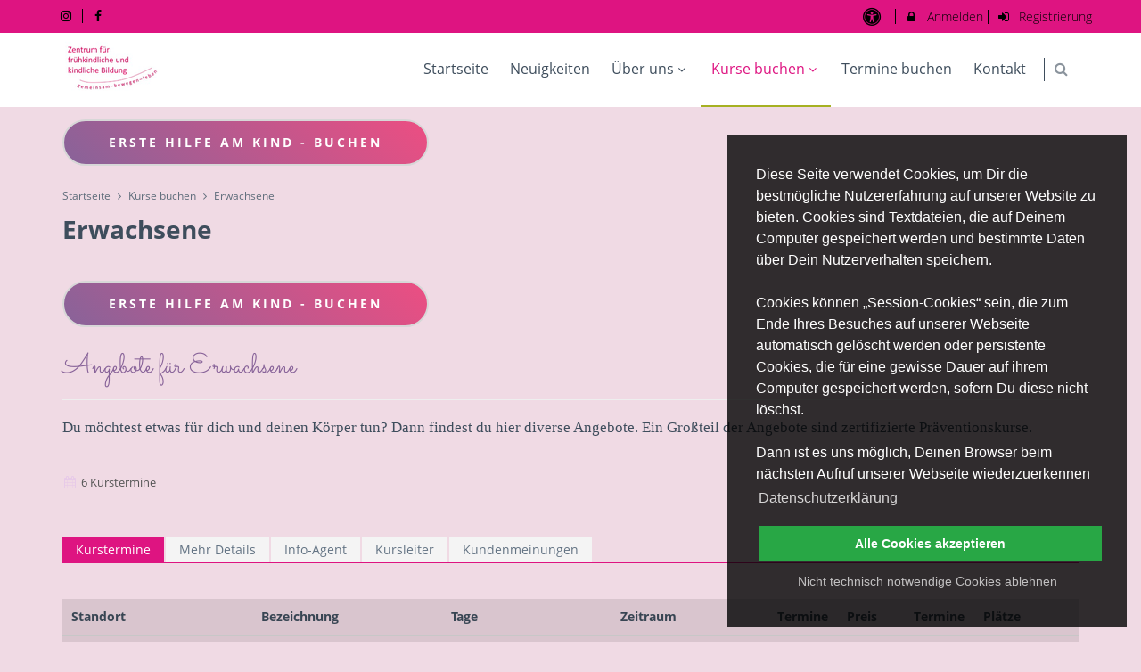

--- FILE ---
content_type: text/html; charset=UTF-8
request_url: https://www.zentrum-vita.de/erwachsene/show/11606/
body_size: 22886
content:
<!--
    Thanks for your interest in our software. Would you like to use it also?
    Take a look at www.kutego.de or contact us at mail@kutego.de
--><!DOCTYPE html>
<!--[if IE 8]>
<html lang="de-DE" class="ie8 no-js"> <![endif]-->
<!--[if IE 9]>
<html lang="de-DE" class="ie9 no-js"> <![endif]-->
<!--[if !IE]><!-->
<html lang="de-DE"
      prefix="og:http://ogp.me/ns# fb:http://ogp.me/ns/fb#">
<!--<![endif]-->
<!-- BEGIN HEAD -->
<head data-lang="de"
      data-informell="1"
      data-template="petra-wieder"
      data-is-franchise="0"
      data-c="erwachsene"
      data-user-id="0"
      data-user-level="0"
      data-base-url="https://www.zentrum-vita.de"
      data-fixed-header="true"
      data-controller="erwachsene"
      data-cookie_type="1"
      data-action="show"
      data-currency="EUR"
      data-colors="#de1481,#e7cae8,#886399,#f0dae4,#3e4d5c,#e0e0e0,#de739a,#a6b122,#28a745,#dc3545,#ffc107,#17a2b8"
>
    <!-- BEGIN META TAGS -->
    
<!-- BEGIN CHARSET & VIEWPORT -->
<meta charset="utf-8"/>
<meta content="width=device-width, initial-scale=1.0" name="viewport"/>
<!-- END CHARSET & VIEWPORT -->

<!-- BEGIN TITLE & DESCRIPTION -->
<title>bodyfit für Frauen, Sport für Frauen, Leipzig, Tai Chi Leipzig, Qigong Leipzig, Leipzig, Schleussig</title>
    <meta content="Frauenfitness Leipzig: stärkendes Bodyfit Training speziell für Frauen. Ergänzend bieten wir parallele TaiChi Kurse und Qigong Kurse für Balance & Wohlbefinden." name="description"/>

<meta name="robots" content="index,follow,noydir,noodp,noarchive"/>
<meta content="Petra I. Wieder" name="author"/>
<!-- END TITLE & DESCRIPTION -->

<!-- BEGIN SOCIAL MEDIA TAGS -->
<meta property="og:type" content="website"/>
<meta property="og:title" content="bodyfit für Frauen, Sport für Frauen, Leipzig, Tai Chi Leipzig, Qigong Leipzig, Leipzig, Schleussig"/>
<meta property="og:description" content="Frauenfitness Leipzig: stärkendes Bodyfit Training speziell für Frauen. Ergänzend bieten wir parallele TaiChi Kurse und Qigong Kurse für Balance & Wohlbefinden."/>
<meta property="og:url" content="https://www.zentrum-vita.de/erwachsene/show/11606/"/>
    <meta property="og:image"
          content="https://www.zentrum-vita.de/uploads/petra-wieder/pages/meditation_erwachsene_istock.jpg"/>
<meta property="og:site_name" content="Zentrum für frühkindliche und kindliche Bildung"/>

    <meta property="business:contact_data:street_address"
          content="Nonnenstr. 44"/>

    <meta property="og:locality"
          content="Leipzig"/>
    <meta property="business:contact_data:locality"
          content="Leipzig"/>

    <meta property="og:postal-code"
          content="04229"/>
    <meta property="business:contact_data:postal_code"
          content="04229"/>


    <meta property="og:country-name"
          content="Deutschland"/>
    <meta property="business:contact_data:country_name"
          content="Deutschland"/>


<meta property="og:locale" content="de_DE"/>

<meta name="twitter:card" content="summary"/>
    <meta name="twitter:image"
          content="https://www.zentrum-vita.de/uploads/petra-wieder/pages/meditation_erwachsene_istock.jpg"/>
    <meta name="twitter:image:alt" content="Zentrum für frühkindliche und kindliche Bildung"/>
<meta name="twitter:title" content="Zentrum für frühkindliche und kindliche Bildung"/>
<meta name="twitter:url" content="https://www.zentrum-vita.de/erwachsene/show/11606/"/>
    <meta name="twitter:description" content="Frauenfitness Leipzig: stärkendes Bodyfit Training speziell für Frauen. Ergänzend bieten wir parallele TaiChi Kurse und Qigong Kurse für Balance & Wohlbefinden."/>
<!-- END SOCIAL MEDIA TAGS -->

<!-- BEGIN FAVICONS -->
                        <link rel="icon" type="image/png"
                  sizes="16"                   href="/templates/petra-wieder/images/icons/favicon-16x16.png?1769241361"
                  data-pagespeed-no-transform/>
                                    <link rel="icon" type="image/png"
                  sizes="32" id="favicon"                  href="/templates/petra-wieder/images/icons/favicon-32x32.png?1769241361"
                  data-pagespeed-no-transform/>
                                    <link rel="shortcut icon"
                  href="/templates/petra-wieder/images/icons/favicon.ico?1769241361"
                  data-pagespeed-no-transform/>
                        <link rel="apple-touch-icon" sizes="36x36"
              href="/templates/petra-wieder/images/icons/android-36x36.png?1769241361"
              data-pagespeed-no-transform/>
                <link rel="apple-touch-icon" sizes="48x48"
              href="/templates/petra-wieder/images/icons/android-48x48.png?1769241361"
              data-pagespeed-no-transform/>
                <link rel="apple-touch-icon" sizes="72x72"
              href="/templates/petra-wieder/images/icons/android-72x72.png?1769241361"
              data-pagespeed-no-transform/>
                <link rel="apple-touch-icon" sizes="96x96"
              href="/templates/petra-wieder/images/icons/android-96x96.png?1769241361"
              data-pagespeed-no-transform/>
                <link rel="apple-touch-icon" sizes="144x144"
              href="/templates/petra-wieder/images/icons/android-144x144.png?1769241361"
              data-pagespeed-no-transform/>
                <link rel="apple-touch-icon" sizes="57x57"
              href="/templates/petra-wieder/images/icons/apple-57x57.png?1769241361"
              data-pagespeed-no-transform/>
                <link rel="apple-touch-icon" sizes="60x60"
              href="/templates/petra-wieder/images/icons/apple-60x60.png?1769241361"
              data-pagespeed-no-transform/>
                <link rel="apple-touch-icon" sizes="72x72"
              href="/templates/petra-wieder/images/icons/apple-72x72.png?1769241361"
              data-pagespeed-no-transform/>
                <link rel="apple-touch-icon" sizes="76x76"
              href="/templates/petra-wieder/images/icons/apple-76x76.png?1769241361"
              data-pagespeed-no-transform/>
                <link rel="apple-touch-icon" sizes="114x114"
              href="/templates/petra-wieder/images/icons/apple-114x114.png?1769241361"
              data-pagespeed-no-transform/>
                <link rel="apple-touch-icon" sizes="120x120"
              href="/templates/petra-wieder/images/icons/apple-120x120.png?1769241361"
              data-pagespeed-no-transform/>
                <link rel="apple-touch-icon" sizes="144x144"
              href="/templates/petra-wieder/images/icons/apple-144x144.png?1769241361"
              data-pagespeed-no-transform/>
                <link rel="apple-touch-icon" sizes="152x152"
              href="/templates/petra-wieder/images/icons/apple-152x152.png?1769241361"
              data-pagespeed-no-transform/>
                <link rel="apple-touch-icon" sizes="180x180"
              href="/templates/petra-wieder/images/icons/apple-180x180.png?1769241361"
              data-pagespeed-no-transform/>
                <link rel="apple-touch-icon" sizes="70x70"
              href="/templates/petra-wieder/images/icons/microsoft-70x70.png?1769241361"
              data-pagespeed-no-transform/>
                <link rel="apple-touch-icon" sizes="144x144"
              href="/templates/petra-wieder/images/icons/microsoft-144x144.png?1769241361"
              data-pagespeed-no-transform/>
                <link rel="apple-touch-icon" sizes="150x150"
              href="/templates/petra-wieder/images/icons/microsoft-150x150.png?1769241361"
              data-pagespeed-no-transform/>
                <link rel="apple-touch-icon" sizes="310x310"
              href="/templates/petra-wieder/images/icons/microsoft-310x310.png?1769241361"
              data-pagespeed-no-transform/>
                <link rel="apple-touch-icon" sizes="85x85"
              href="/templates-default/images/icons/safari-pinned-tab.svg?1769241361"
              data-pagespeed-no-transform/>
                <link rel="apple-touch-icon" sizes="500x500"
              href="/templates/petra-wieder/images/icons/social-twitter.png?1769241361"
              data-pagespeed-no-transform/>
    <!-- END FAVICONS -->

<!-- BEGIN CONFIGS -->
<link rel="manifest" href="https://www.zentrum-vita.de/manifest.json"/>
<meta name="msapplication-config"
      content="https://www.zentrum-vita.de/browserconfig.xml"/>
<!-- END CONFIGS -->

<!-- BEGIN THEME COLORS -->
<meta name="msapplication-TileColor" content="#FFFFFF"/>
<meta name="theme-color" content="#de1481"/>
<!-- END THEME COLORS -->

    <!-- END META TAGS -->
    <!-- BEGIN GLOBAL STYLES -->
    <link href="/templates-default/fonts/fonts.minified.31065.css" rel="stylesheet" type="text/css" />
    <link href="/templates-default/plugins/font-awesome/css/font-awesome.minified.31065.css" rel="stylesheet" type="text/css" />
    <link href="/templates-default/plugins/bootstrap/css/bootstrap.min.minified.31065.css" rel="stylesheet" type="text/css" />
    <link href="/templates-default/plugins/uniform/css/uniform.default.minified.31065.css" rel="stylesheet" type="text/css" />
    <link href="/templates-default/plugins/jquery-ui/jquery-ui-1.10.3.custom.min.minified.31065.css" rel="stylesheet" type="text/css" />
    <link href="/templates-default/plugins/jquery-ladda/dist/ladda.min.minified.31065.css" rel="stylesheet" type="text/css" />
    <link href="/templates-default/plugins/owl.carousel/dist/assets/owl.carousel.minified.31065.css" rel="stylesheet" type="text/css" />
    <link href="/templates-default/plugins/owl.carousel/dist/assets/owl.theme.default.minified.31065.css" rel="stylesheet" type="text/css" />
    <link href="/templates-default/plugins/bootstrap-toastr/toastr.min.minified.31065.css" rel="stylesheet" type="text/css" />
    <link href="/templates-default/plugins/bootstrap-select/bootstrap-select.minified.31065.css" rel="stylesheet" type="text/css" />
    <link href="/templates-default/vendors/aos.minified.31065.css" rel="stylesheet" type="text/css" />
    <!-- END GLOBAL STYLES -->

    <!-- BEGIN THEME STYLES -->
    <link href="/templates-default/_css/components.minified.31065.css" rel="stylesheet" type="text/css" />
    <link href="/templates-default/_css/style.minified.31065.css" rel="stylesheet" type="text/css" />
    <link href="/templates-default/_css/plugins.minified.31065.css" rel="stylesheet" type="text/css" />
    <link href="/templates-default/_css/content.minified.31065.css" rel="stylesheet" type="text/css" />
    <link href="/templates-default/_css/tools.minified.31065.css" rel="stylesheet" type="text/css" />
    <!-- END THEME STYLES -->

    <!-- BEGIN RESPONSIVE STYLES -->
    <link href="/templates-default/_css/style-responsive.minified.31065.css" rel="stylesheet" type="text/css" />
    <!-- END RESPONSIVE STYLES -->

    <!-- BEGIN CUSTOM STYLES -->
    <link href="/templates-default/plugins/fancybox/source/jquery.fancybox.minified.31065.css" rel="stylesheet" type="text/css"/>
<link href="/templates-default/_css/modules/sliders.minified.31065.css" rel="stylesheet" type="text/css"/>
<link href="/templates-default/plugins/slick/slick.minified.31065.css" rel="stylesheet" type="text/css"/>
<link href="/templates-default/plugins/slick/slick-theme.minified.31065.css" rel="stylesheet" type="text/css"/>
<link href="/templates-default/plugins/revolution_slider/css/rs-style.minified.31065.css" rel="stylesheet" type="text/css"/>
<link href="/templates-default/plugins/revolution_slider/rs-plugin/css/settings.minified.31065.css" rel="stylesheet" type="text/css"/>
<link href="/templates-default/plugins/bxslider/jquery.bxslider.minified.31065.css" rel="stylesheet" type="text/css"/>
<link href="/templates-default/plugins/rateit/src/rateit.minified.31065.css" rel="stylesheet" type="text/css"/>
<link href="/templates-default/plugins/bootstrap-switch/css/bootstrap-switch.min.minified.31065.css" rel="stylesheet" type="text/css"/>
<link href="/templates-default/vendors/datatables/media/css/jquery.dataTables.min.minified.31065.css" rel="stylesheet" type="text/css"/>
<link href="/templates-default/vendors/datatables.minified.31065.css" rel="stylesheet" type="text/css"/>
<link href="/templates-default/vendors/datatables/media/css/dataTables.bootstrap.min.minified.31065.css" rel="stylesheet" type="text/css"/>
<link href="/templates-default/vendors/bootstrap-datepicker/dist/css/bootstrap-datepicker.minified.31065.css" rel="stylesheet" type="text/css"/>
<link href="/templates-default/vendors/bootstrap-datepicker.minified.31065.css" rel="stylesheet" type="text/css"/>
<link href="/templates-default/vendors/zabuto-calendar/zabuto_calendar.minified.31065.css" rel="stylesheet" type="text/css"/>
<link href="/templates-default/vendors/zabuto-calendar.minified.31065.css" rel="stylesheet" type="text/css"/>
<link href="/templates-default/_css/modules/courses.minified.31065.css" rel="stylesheet" type="text/css"/>
<link href="/templates-default/vendors/cookieconsent/cookieconsent.minified.31065.css" rel="stylesheet" type="text/css"/>
<link href="/templates-default/vendors/cookieconsent.minified.31065.css" rel="stylesheet" type="text/css"/>
    <link href="/templates-default/_css/custom.minified.31065.css" rel="stylesheet" type="text/css" />
    <style type="text/css" id="style_color" >body {
    font-size: 14px;
    color: #3E4D5C; /*text*/
    background-color: #f0dae4; /*background*/
}

a {
    color: #de739a; /*link*/
}

a:hover {
    color: #a6b122; /*link-hover*/
    text-decoration: none;
}

.pre-header {
    background-color: #de1481; /*topbar*/
    border-bottom: #de1481; /*topbar*/
    color: #000000; /*text-topbar*/
}

.pre-header li {
    border-right: solid 1px #000000; /*text-topbar*/
}

.pre-header a {
    color: #000000; /*text-topbar*/
}

.pre-header a:hover {
    color: #000000; /*text-topbar*/
    text-decoration: underline;
}

.shop-currencies a.current {
    color: #a6b122; /*link-hover*/
}

.header-navigation > ul > li > a,
.header-navigation li.menu-search i {
    color: #3E4D5C; /*text-header-default*/
}

.header-navigation ul > li.active > a,
.header-navigation ul > li > a:hover,
.header-navigation ul > li > a:focus,
.header-navigation ul > li.open > a,
.header-navigation ul > li.open > a:hover,
.header-navigation ul > li.open > a:focus,
.header-navigation li.menu-search i:hover {
    background-color: transparent;
    color: #000000; /*text-header*/
}

.header-navigation li.menu-search span.sep {
    background: #3E4D5C; /*text-header-default*/
}

.header-navigation ul > li.active > a {
    background-color: transparent; /*text-header-transparent*/
    color: #de1481; /*header-default*/
}

.header-navigation ul > li > a.dropdown-toggle:after {
    border-bottom-color: #000000 !important; /*text-header*/
}

.sidebar a:hover {
    color: #a6b122; /*link-hover*/
}

.sidebar .dropdown.open .dropdown-toggle:hover {
    color: #a6b122; /*link-hover*/
}

.sidebar-menu .dropdown-menu li > a:hover, .sidebar-menu .dropdown-menu li > a:focus, .sidebar-menu li.active > a, .sidebar-menu li.active > a:hover {
    color: #a6b122; /*link-hover*/
}

.content-page a:not(.btn):hover,
.sidebar2 a:not(.btn):hover {
    color: #a6b122; /*link-hover*/
}

.content-page .link, .content-page .link:hover, .content-page .link:active {
    color: #a6b122; /*link-hover*/
}

.page-404 .number,
.page-500 .number {
    color: #a6b122; /*link-hover*/
}

.content-form-page a:hover {
    color: #a6b122; /*link-hover*/
}

.quote-v1 {
    background: #e7cae8;
    color: #000000; /*text-secondary*/
}

.quote-v1 span {
    color: #000000; /*text-secondary*/
}

.quote-v1 a.btn-transparent:hover {
    background: #de1481; /*primary*/
    color: #000000; /*text-secondary*/
}

.recent-work h2 a:hover {
    color: #a6b122; /*link-hover*/
}

.recent-work .recent-work-item .fa:hover {
    color: #a6b122; /*link-hover*/
}

.our-clients h2 a:hover {
    color: #a6b122; /*link-hover*/
}

.front-team h3 strong {
    color: #a6b122; /*link-hover*/
}

.ecommerce .header-navigation ul > li.active > a,
.ecommerce .header-navigation ul > li > a:hover,
.ecommerce .header-navigation ul > li > a:focus,
.ecommerce .header-navigation ul > li.open > a,
.ecommerce .header-navigation ul > li.open > a:hover,
.ecommerce .header-navigation ul > li.open > a:focus {
    color: #a6b122; /*link-hover*/
}

.product-item h3 a:hover {
    color: #a6b122; /*link-hover*/
}

.checkout-page a:hover {
    color: #a6b122; /*link-hover*/
}

.langs-block-others:after {
    border-bottom: 8px solid #a6b122; /*link-hover*/
}

.header-navigation > ul > li.dropdown:hover > a:after {
    border-bottom: 8px solid #a6b122; /*link-hover*/
}

.header-navigation ul.dropdown-menu > li.dropdown:hover > .dropdown-menu > li:first-child:before {
    border-right: 8px solid #a6b122; /*link-hover*/
}

.header-navigation > ul > li > .dropdown-menu {
    border-top: 3px solid #FFFFFF; /*header*/
}

.header-navigation .dropdown-menu > li > a:hover,
.header-navigation .dropdown-menu > li.active > a,
.header-navigation .header-navigation-content .header-navigation-col li > a:hover,
.header-navigation .header-navigation-content .header-navigation-col li.active > a {
    background: #de1481; /*primary*/
    color: #FFFFFF;
}

.header-navigation .dropdown-menu .header-navigation-content-ext li > a:hover,
.header-navigation .dropdown-menu .header-navigation-content-ext li.active > a {
    background: #FFFFFF;
    color: #a6b122; /*link-hover*/
}

.header-navigation .search-box:after {
    border-bottom: 8px solid #a6b122; /*link-hover*/
}

.header-navigation .search-box {
    border-top: solid 2px #a6b122; /*link-hover*/
}

.title-wrapper h1 span {
    color: #a6b122; /*link-hover*/
}

.breadcrumb > .active {
    color: #a6b122; /*link-hover*/
}

.form-info h2 em {
    color: #a6b122; /*link-hover*/
}

.nav-tabs {
    border-color: #de1481;
}

.nav-tabs > li.active > a, .nav-tabs > li.active > a:hover, .nav-tabs > li.active > a:focus {
    background: #de1481; /*primary*/
}

.content-search h1 em {
    color: #a6b122; /*link-hover*/
}

.recent-work .recent-work-item:hover a.recent-work-description {
    background: #de1481; /*primary*/
}

.testimonials-v1 blockquote:after {
    background-color: #a6b122; /*link-hover*/
}

.testimonials-v1 span.testimonials-name {
    color: #a6b122; /*link-hover*/
}

.search-result-item h4 a {
    color: #a6b122; /*link-hover*/
}

.top-cart-content:after {
    border-bottom: 8px solid #a6b122; /*link-hover*/
}

.goods-data a,
.checkout-page .checkout-description a {
    color: #a6b122; /*link-hover*/
}

.product-page .review a {
    color: #a6b122; /*link-hover*/
}

.nav-tabs > li.active > a, .nav-tabs > li.active > a:hover, .nav-tabs > li.active > a:focus {
    background: #de1481; /*primary*/
    color: #FFFFFF;
}

.list-view-sorting a {
    background: #FFFFFF;
    color: #a6b122; /*link-hover*/
}

::-moz-selection {
    color: #FFFFFF;
    background: #de1481; /*primary*/
}

::selection {
    color: #FFFFFF;
    background: #de1481; /*primary*/
}

.steps-block ::-moz-selection {
    color: #a6b122; /*link-hover*/
    background: #FFFFFF;
}

.steps-block ::selection {
    color: #a6b122; /*link-hover*/
    background: #FFFFFF;
}

.owl-buttons .owl-prev:hover {
    background-color: #a6b122; /*link-hover*/
}

.owl-buttons .owl-next:hover {
    background-color: #a6b122; /*link-hover*/
}

.steps-block-red {
    background: #de1481; /*primary*/
}

.footer {
    background: #886399; /*footer*/
    padding-bottom: 0;
    color: #FFFFFF; /*text-footer*/
    font-size: 0.9em;
}

.footer a:hover {
    text-decoration: none;
    color: #000000; /*text-secondary*/
}

.copyright {
    background: rgba(0, 0, 0, .2);
    color: #000000; /*text-secondary*/
    padding-top: 5px;
}

.copyright a {
    color: #000000; /*text-secondary*/
    text-decoration: underline;
}

.copyright a:hover {
    text-decoration: none;
}

.pre-footer .photo-stream img:hover {
    border-color: #a6b122; /*link-hover*/
}

.pre-footer-light dl.f-twitter dd a {
    color: #a6b122; /*link-hover*/
}

.pre-footer-light address a {
    color: #a6b122; /*link-hover*/
}

.testimonials-v1 .left-btn:hover {
    background-color: #a6b122; /*link-hover*/
}

.testimonials-v1 .right-btn:hover {
    background-color: #a6b122; /*link-hover*/
}

.blog-tags li i,
.blog-info li i {
    color: #e7cae8;
}

.blog-posts .more,
.blog-sidebar .more {
    color: #a6b122; /*link-hover*/
}

.recent-news h3 a {
    color: #a6b122; /*link-hover*/
}

.blog-photo-stream li img:hover {
    border-color: #a6b122; /*link-hover*/
}

.blog-tags li a:hover {
    color: #FFFFFF;
    background: #de1481; /*primary*/
}

.blog-tags li a:hover:after {
    border-left-color: #a6b122; /*link-hover*/
}

.sidebar-categories li > a:hover,
.sidebar-categories li.active > a,
.sidebar-categories li.active:hover > a {
    color: #a6b122; /*link-hover*/
}

.blog-item blockquote {
    border-color: #a6b122; /*link-hover*/
}

.blog-item h4.media-heading span a {
    color: #a6b122; /*link-hover*/
}

.front-steps-wrapper .front-step1 {
    background: #de1481; /*primary*/
}

.front-steps-wrapper .front-step1:after {
    border-left: 15px solid #FFFFFF; /*header*/
    opacity: 0.2;
}

.pricing-active {
    border: 1px solid #886399; /*tertiary*/
    box-shadow: 7px 7px rgba(36, 138, 188, 0.2);
}

.pricing:hover {
    border: 1px solid #a6b122; /*link-hover*/
}

.pricing:hover.pricing-active {
    border: 1px solid #a6b122; /*link-hover*/
    box-shadow: 7px 7px rgba(252, 198, 0, 0.2);
}

.pricing:hover h4 {
    color: #a6b122; /*link-hover*/
}

.pricing-head h3 {
    background-color: #886399; /*tertiary*/
}

.pricing-head-active h3,
.pricing-head.pricing-head-active h3 {
    background-color: #886399 /*tertiary*/;
}

.pricing:hover .pricing-head-active h3 {
    background: #de1481; /*primary*/
    border-bottom: solid 1px #a6b122; /*link-hover*/
}

.pricing-head-active h4 {
    color: #886399; /*tertiary*/
}

.pricing-content li i {
    color: #a6b122; /*link-hover*/
}

.pricing.disabled .pricing-head h3 {
    background: #EEEEEE;
    color: #666;
}

.pricing.disabled .pricing-content li i {
    color: #666;
}

.pricing.warning .pricing-head h3 {
    background: #886399; /*tertiary*/
}

.pricing.warning .pricing-content li i {
    color: #886399; /*tertiary*/
}

.pricing.danger .pricing-head h3 {
    background: #FC3300; /*tertiary*/
}

.pricing.danger .pricing-content li i {
    color: #FC3300;
}

.top-cart-block .fa-shopping-cart {
    background: #de1481; /*primary*/
}

.product-item .btn:hover {
    background: #de1481; /*primary*/
}

.pi-price {
    color: #a6b122; /*link-hover*/
}

.product-item .add2cart:hover {
    color: #FFF !important;
    background: #de1481 !important;
    border-color: #a6b122; /*link-hover*/
}

.goods-page-price strong,
.goods-page-total strong,
.checkout-price strong,
.checkout-total strong {
    color: #a6b122; /*link-hover*/
}

.shopping-total strong,
.checkout-total-block strong {
    color: #a6b122; /*link-hover*/
}

.compare-item strong {
    color: #a6b122; /*link-hover*/
}

.sidebar-products .price {
    color: #a6b122; /*link-hover*/
}

.price-availability-block .price strong {
    color: #a6b122; /*link-hover*/
}

.require {
    color: #a6b122; /*link-hover*/
}

.content-form-page .form-control:focus {
    border: solid 1px #a6b122; /*link-hover*/
}

.content-search input:focus {
    border: solid 1px #a6b122; /*link-hover*/
}

.btn {
    position: relative;
}

.btn-primary:hover,
.btn-primary:focus,
.btn-primary:active {
    background: #e7cae8 !important; /*secondary*/
    border-color: #e7cae8 !important;
    color: #000000 !important; /*text-secondary*/
}

.btn-primary,
.btn-primary:link,
.btn-primary:visited {
    background: #de1481 !important; /*primary*/
    border-color: #de1481 !important;
    color: #000000 !important; /*text-primary*/
}

.btn-primary:hover,
.btn-primary:visited:hover,
.btn-primary:focus,
.btn-primary:active,
.btn-primary.active {
    background: #e7cae8 !important; /*secondary*/
    border-color: #e7cae8 !important;
    color: #000000 !important; /*text-secondary*/
}

.btn-secondary,
.btn-secondary:link,
.btn-secondary:visited {
    background: #e7cae8 !important; /*secondary*/
    border-color: #e7cae8 !important;
    color: #000000 !important; /*text-secondary*/
}

.btn-secondary:hover,
.btn-secondary:visited:hover,
.btn-secondary:focus,
.btn-secondary:active,
.btn-secondary.active {
    background: #de1481 !important; /*primary*/
    border-color: #de1481 !important;
    color: #000000 !important; /*text-primary*/
}

.btn-default,
.btn-default:link,
.btn-default:visited,
.btn-default:visited:hover,
.btn-default:hover,
.btn-default:focus,
.btn-default:active,
.btn-default.active {
    background: #E0E0E0 !important; /*default*/
    border-color: #b3b3b3 !important;
    color: #000000 !important; /*text-default*/
}

.btn-info,
.btn-info:link,
.btn-info:visited,
.btn-info:visited:hover,
.btn-info:hover,
.btn-info:focus,
.btn-info:active,
.btn-info.active {
    color: #FFFFFF !important; /*text-info*/
    background-color: #17A2B8 !important; /*info*/
    border-color: #72b8f2 !important;
}

.btn-success,
.btn-success:link,
.btn-success:visited,
.btn-success:visited:hover,
.btn-success:hover,
.btn-success:focus,
.btn-success:active,
.btn-success.active {
    color: #FFFFFF !important; /*text-success*/
    background-color: #28A745 !important; /*success*/
    border-color: #72b8f2 !important;
}

.btn-warning,
.btn-warning:link,
.btn-warning:visited,
.btn-warning:visited:hover,
.btn-warning:hover,
.btn-warning:focus,
.btn-warning:active,
.btn-warning.active {
    background: #FFC107 !important; /*warning*/
    border-color: #e7cae8 !important;
    color: #000000 !important; /*text-warning*/
}

.btn-danger,
.btn-danger:link,
.btn-danger:visited,
.btn-danger:visited:hover,
.btn-danger:hover,
.btn-danger:focus,
.btn-danger:active,
.btn-danger.active {
    background: #DC3545 !important; /*danger*/
    border-color: #e7cae8 !important;
    color: #000000 !important; /*text-danger*/
}

.btn-default:hover:before,
.btn-default:visited:hover:before,
.btn-default:focus:before,
.btn-default:active:before,
.btn-success:hover:before,
.btn-success:visited:hover:before,
.btn-success:focus:before,
.btn-success:active:before,
.btn-info:visited:hover:before,
.btn-info:hover:before,
.btn-info:focus:before,
.btn-info:active:before,
.btn-warning:hover:before,
.btn-warning:visited:hover:before,
.btn-warning:focus:before,
.btn-warning:active:before,
.btn-danger:hover:before,
.btn-danger:visited:hover:before,
.btn-danger:focus:before,
.btn-danger:active:before {
    position: absolute;
    z-index: 0;
    content: '';
    top: 0;
    left: 0;
    width: 100%;
    height: 100%;
    background-color: rgba(0, 0, 0, .2);
}

.header-navigation .dropdown-menu > li:first-child {
    border-top: 2px solid #FFFFFF; /*header*/
}

.del-goods:hover,
.add-goods:hover {
    background-color: #FFFFFF; /*header*/
}

.sidebar a:hover > .fa-angle-down {
    background-position: -44px 0;
}

.sidebar .collapsed:hover > .fa-angle-down {
    background-position: -44px -37px;
}

.top-cart-content {
    border-top: solid 2px #de1481; /*primary*/
}

.front-skills .progress-bar {
    background: #de1481; /*primary*/
}

.service-box-v1:hover {
    background: #de1481; /*primary*/
}

.header {
    box-shadow: 0 2px 2px #ddd;
    background: #FFFFFF; /*header*/
}

.header .mobi-toggler {
    color: #de1481; /*primary*/
    border-color: #e7cae8;
}

.header .mobi-toggler:hover {
    background-position: 6px -28px;
    background-color: #de1481; /*primary*/
    color: #FFFFFF;
    border-color: #de1481;
}

@media (max-width: 1024px) {
    .header .header-navigation li > a:hover,
    .header .header-navigation li.active > a,
    .header .header-navigation li.open > a:hover {
        color: #a6b122 !important; /*link-hover*/
    }
}

.faq-tabbable {
    border-left: solid 2px #de1481; /*primary*/
}

.faq-tabbable li:hover a,
.faq-tabbable li.active a {
    background: #a6b122; /*link-hover*/
}

.faq-tabbable li.active:after {
    border-left: 6px solid #a6b122; /*link-hover*/
}

.mix-filter li:hover, .mix-filter li.active {
    background: #a6b122; /*link-hover*/
    color: #FFFFFF;
}

.mix-grid .mix .mix-details {
    background: #a6b122; /*link-hover*/
}

.mix-grid .mix a.mix-link,
.mix-grid .mix a.mix-preview {
    background: #a6b122; /*link-hover*/
}

.langs-block-others {
    border-top: solid 2px #de1481; /*primary*/
}

.brands .owl-buttons .owl-prev:hover {
    background-position: 18px -539px;
}

.brands .owl-buttons .owl-next:hover {
    background-position: -249px -539px;
}

.header-navigation ul > li.active > a /*,
.ecommerce .header-navigation ul > li.active > a*/
{
    border-bottom: 2px solid #a6b122; /*link-hover*/
}

.progress > .progress-bar-success {
    background-color: #e7cae8;
}

.form-wizard .steps > li.active > a.step .number {
    background-color: #a6b122; /*link-hover*/
}

.form-wizard .steps > li.done > a.step .number {
    background-color: #a6b122; /*link-hover*/
}

@media (min-width: 768px) {
    .modal-dialog {
        margin: 100px auto;
    }
}

.owl-theme .owl-dots .owl-dot span {
    background: #258ABD;
}

.owl-theme .owl-dots .owl-dot.active span {
    background: #FCC600;
}

#topcontrol {
    border-color: #000000; /*text-default*/
    color: #000000; /*text-default*/
}</style>    <style type="text/css" >/* latin-ext */
@font-face {
  font-family: 'Sacramento';
  font-style: normal;
  font-weight: 400;
  font-display: swap;
  src: url(/templates/fonts/sacramento_75a215e3e11d582136972bd2fda8a568.woff2) format('woff2');
  unicode-range: U+0100-024F, U+0259, U+1E00-1EFF, U+2020, U+20A0-20AB, U+20AD-20CF, U+2113, U+2C60-2C7F, U+A720-A7FF;
}
/* latin */
@font-face {
  font-family: 'Sacramento';
  font-style: normal;
  font-weight: 400;
  font-display: swap;
  src: url(/templates/fonts/sacramento_86e85e0a3abe59f38357d339ae360f52.woff2) format('woff2');
  unicode-range: U+0000-00FF, U+0131, U+0152-0153, U+02BB-02BC, U+02C6, U+02DA, U+02DC, U+2000-206F, U+2074, U+20AC, U+2122, U+2191, U+2193, U+2212, U+2215, U+FEFF, U+FFFD;
}

/* cyrillic-ext */
@font-face {
  font-family: 'Open Sans';
  font-style: italic;
  font-weight: 300;
  font-stretch: 100%;
  font-display: swap;
  src: url(/templates/fonts/opensans_2ae226daaa2da955c06e80926497a648.woff) format('woff');
  unicode-range: U+0460-052F, U+1C80-1C88, U+20B4, U+2DE0-2DFF, U+A640-A69F, U+FE2E-FE2F;
}
/* cyrillic */
@font-face {
  font-family: 'Open Sans';
  font-style: italic;
  font-weight: 300;
  font-stretch: 100%;
  font-display: swap;
  src: url(/templates/fonts/opensans_62ff8d87b6b2cc026469949745041499.woff) format('woff');
  unicode-range: U+0400-045F, U+0490-0491, U+04B0-04B1, U+2116;
}
/* greek-ext */
@font-face {
  font-family: 'Open Sans';
  font-style: italic;
  font-weight: 300;
  font-stretch: 100%;
  font-display: swap;
  src: url(/templates/fonts/opensans_a28033a0a0444fe1741238e12c6cd036.woff) format('woff');
  unicode-range: U+1F00-1FFF;
}
/* greek */
@font-face {
  font-family: 'Open Sans';
  font-style: italic;
  font-weight: 300;
  font-stretch: 100%;
  font-display: swap;
  src: url(/templates/fonts/opensans_78796bc9015d0d394719058ff1b0ecc9.woff) format('woff');
  unicode-range: U+0370-03FF;
}
/* hebrew */
@font-face {
  font-family: 'Open Sans';
  font-style: italic;
  font-weight: 300;
  font-stretch: 100%;
  font-display: swap;
  src: url(/templates/fonts/opensans_548cc5932e108c6b23fb32a24440a280.woff) format('woff');
  unicode-range: U+0590-05FF, U+20AA, U+25CC, U+FB1D-FB4F;
}
/* vietnamese */
@font-face {
  font-family: 'Open Sans';
  font-style: italic;
  font-weight: 300;
  font-stretch: 100%;
  font-display: swap;
  src: url(/templates/fonts/opensans_b70c895844fe8a010e0c86d9fb067927.woff) format('woff');
  unicode-range: U+0102-0103, U+0110-0111, U+0128-0129, U+0168-0169, U+01A0-01A1, U+01AF-01B0, U+1EA0-1EF9, U+20AB;
}
/* latin-ext */
@font-face {
  font-family: 'Open Sans';
  font-style: italic;
  font-weight: 300;
  font-stretch: 100%;
  font-display: swap;
  src: url(/templates/fonts/opensans_fd7813a89535cc8d619367be818ca786.woff) format('woff');
  unicode-range: U+0100-024F, U+0259, U+1E00-1EFF, U+2020, U+20A0-20AB, U+20AD-20CF, U+2113, U+2C60-2C7F, U+A720-A7FF;
}
/* latin */
@font-face {
  font-family: 'Open Sans';
  font-style: italic;
  font-weight: 300;
  font-stretch: 100%;
  font-display: swap;
  src: url(/templates/fonts/opensans_cb398f44e5039cf993917bbc21f5b4e3.woff) format('woff');
  unicode-range: U+0000-00FF, U+0131, U+0152-0153, U+02BB-02BC, U+02C6, U+02DA, U+02DC, U+2000-206F, U+2074, U+20AC, U+2122, U+2191, U+2193, U+2212, U+2215, U+FEFF, U+FFFD;
}

  h1 { 
    font-family: 'Sacramento';
    font-size: 2.8em;
	  font-weight: 500;
	color: #3E4D5C;
  }

  h2 { 
    font-family: 'Sacramento';
    font-size: 2.2em;
	  font-weight: 300;
	color: #886399;
  }

  h3 { 
    font-family: 'Sacramento';
    font-size: 2.0em;
	color: #a6b122;
  }

  h4 { 
    font-family: 'Sacramento';
    font-size: 1.8em;
	color: #de1481;
  }

  p { 
    font-family: 'Calibri, sans-serif';
	line-height: 1.3em;
    font-size: 1.2em;
	color: #3E4D5C;
  }


/* Buchstaben einzeln */

.animated-text {
 font-family: 'Sacramento';
 overflow: hidden;
 height:1.1em;
 word-wrap: break-word;
 white-space: nowrap;
 animation: typing 10s steps(24) forwards;
}

@keyframes typing {
  from { 
    width: 0;
  }

  to { 
    width: 48ch;
  }
}</style>    <style type="text/css" >body.high-contrast-mode {
    color: #FDDB6F; /*text*/
    background-color: #000; /*background*/
}

.high-contrast-mode a,
.high-contrast-mode .header-navigation .dropdown-menu li > a {
    color: #FDDB6F; /*link*/
}

.high-contrast-mode .header-navigation .dropdown-menu li {
    border-color: #FDDB6F;
}

.high-contrast-mode a:hover {
    color: #FFF; /*link-hover*/
    text-decoration: none;
}

.high-contrast-mode .pre-header {
    background: #222; /*topbar*/
    border-bottom: #222; /*topbar*/
    color: #FDDB6F; /*text-topbar*/
}

.high-contrast-mode .pre-header .row {
    background-color: #222 !important; /*topbar*/
}

.high-contrast-mode .pre-header li {
    border-right-color: #FFF; /*text-topbar-opacity*/
}

.high-contrast-mode .pre-header a {
    color: #FDDB6F; /*text-topbar*/
    text-decoration: underline;
}

.high-contrast-mode .pre-header a:hover {
    color: #FFF; /*text-topbar*/
    text-decoration: none;
}

.high-contrast-mode .shop-currencies a.current {
    color: #FDDB6F; /*link-hover*/
}

.high-contrast-mode .header-navigation > ul > li > a {
    color: #FDDB6F; /*text-header-default*/
}

.high-contrast-mode .header-navigation li.menu-search i {
    color: #000 !important;
}

.high-contrast-mode .header-navigation ul > li.active > a,
.high-contrast-mode .header-navigation ul > li > a:focus,
.high-contrast-mode .header-navigation ul > li.open > a:focus {
    background-color: transparent;
    color: #FDDB6F; /*text-header*/
}

.high-contrast-mode .header-navigation ul > li.open > a,
.high-contrast-mode .header-navigation ul > li.open > a:hover,
.high-contrast-mode .header-navigation ul > li > a:hover,
.high-contrast-mode .header-navigation li.menu-search i:hover {
    background: #FDDB6F; /*text-header-default-opacity*/
    color: #000;
}

.high-contrast-mode .header-navigation li.menu-search span.sep {
    background: #FDDB6F; /*text-header-default-opacity*/
}

.high-contrast-mode .header-navigation ul > li.active > a {
    background-color: transparent; /*text-header-transparent*/
    color: #FDDB6F; /*link-hover*/
}

.high-contrast-mode .header-navigation ul > li > a.dropdown-toggle:after {
    border-bottom-color: #FDDB6F !important; /*text-header*/
}

.high-contrast-mode .sidebar a:hover {
    color: #FDDB6F; /*link-hover*/
}

.high-contrast-mode .sidebar .dropdown.open .dropdown-toggle:hover {
    color: #FDDB6F; /*link-hover*/
}

.high-contrast-mode .sidebar-menu .dropdown-menu li > a:hover,
.high-contrast-mode .sidebar-menu .dropdown-menu li > a:focus,
.high-contrast-mode .sidebar-menu li.active > a,
.high-contrast-mode .sidebar-menu li.active > a:hover {
    color: #FDDB6F; /*link-hover*/
}

.high-contrast-mode .content-page a:not(.btn):hover,
.high-contrast-mode .sidebar2 a:not(.btn):hover {
    color: #FDDB6F; /*link-hover*/
}

.high-contrast-mode .content-page .link,
.high-contrast-mode .content-page .link:hover,
.high-contrast-mode .content-page .link:active {
    color: #FDDB6F; /*link-hover*/
}

.high-contrast-mode .page-404 .number,
.high-contrast-mode .page-500 .number {
    color: #FDDB6F; /*link-hover*/
}

.high-contrast-mode .content-form-page a:hover {
    color: #FDDB6F; /*link-hover*/
}

.high-contrast-mode .quote-v1,
.high-contrast-mode .quote-v1.row {
    background: #000 !important; /*secondary*/
    color: #FDDB6F; /*text-secondary*/
}

.high-contrast-mode .quote-v1 span {
    color: #FDDB6F; /*text-secondary*/
}

.high-contrast-mode .quote-v1 .btn-transparent {
    background-color: #FDDB6F !important; /*primary*/
    border-color: #FDDB6F !important; /*primary*/
    color: #000 !important; /*text-secondary*/
    padding: inherit;
    border-bottom-left-radius: 0 !important;
    border-top-left-radius: 0 !important;
}

.high-contrast-mode .quote-v1 .btn-transparent span {
    color: #000 !important;
    font-size: inherit;
}

.high-contrast-mode .recent-work h2 a:hover {
    color: #FDDB6F !important; /*link-hover*/
}

.high-contrast-mode .recent-work .recent-work-item .fa:hover {
    color: #FDDB6F; /*link-hover*/
}

.high-contrast-mode .our-clients h2 a:hover {
    color: #FDDB6F; /*link-hover*/
}

.high-contrast-mode .front-team h3 strong {
    color: #FDDB6F; /*link-hover*/
}

.high-contrast-mode .ecommerce .header-navigation ul > li.active > a,
.high-contrast-mode .ecommerce .header-navigation ul > li > a:hover,
.high-contrast-mode .ecommerce .header-navigation ul > li > a:focus,
.high-contrast-mode .ecommerce .header-navigation ul > li.open > a,
.high-contrast-mode .ecommerce .header-navigation ul > li.open > a:hover,
.high-contrast-mode .ecommerce .header-navigation ul > li.open > a:focus {
    color: #FDDB6F; /*link-hover*/
}

.high-contrast-mode .product-item h3 a:hover {
    color: #FDDB6F; /*link-hover*/
}

.high-contrast-mode .checkout-page a:hover {
    color: #FDDB6F; /*link-hover*/
}

.high-contrast-mode .langs-block-others:after {
    border-bottom: 8px solid #FDDB6F; /*link-hover*/
}

.high-contrast-mode .header-navigation a {
    text-decoration: none;
}

.high-contrast-mode .header-navigation > ul > li.dropdown:hover > a:after {
    border-bottom: 8px solid #FDDB6F; /*link-hover*/
}

.high-contrast-mode .header-navigation ul.dropdown-menu > li.dropdown:hover > .dropdown-menu > li:first-child:before {
    border-right: 8px solid #FDDB6F; /*link-hover*/
}

.high-contrast-mode .header-navigation > ul > li > .dropdown-menu {
    border-top: 3px solid #FDDB6F; /*header*/
}

.high-contrast-mode .header-navigation .dropdown-menu > li.active > a,
.high-contrast-mode .header-navigation .header-navigation-content .header-navigation-col li > a:hover,
.high-contrast-mode .header-navigation .header-navigation-content .header-navigation-col li.active > a {
    background: #000; /*primary*/
    color: #FDDB6F;
}

.high-contrast-mode .header-navigation .dropdown-menu .header-navigation-content-ext li > a:hover,
.high-contrast-mode .header-navigation .dropdown-menu .header-navigation-content-ext li.active > a {
    background: #000;
    color: #FDDB6F; /*link-hover*/
}

.high-contrast-mode .header-navigation .search-box:after {
    border-bottom: 8px solid #FDDB6F; /*link-hover*/
}

.high-contrast-mode .header-navigation .search-box {
    background: #000;
    box-shadow: 5px 5px #FDDB6F;
    border-top: solid 2px #FDDB6F; /*link-hover*/
}

.high-contrast-mode .title-wrapper h1 span {
    color: #FDDB6F; /*link-hover*/
}

.high-contrast-mode .breadcrumb,
.high-contrast-mode .breadcrumb > .active {
    color: #FDDB6F; /*link-hover*/
}

.high-contrast-mode .form-info h2 em {
    color: #FDDB6F; /*link-hover*/
}

.high-contrast-mode .nav-tabs {
    border-color: #FDDB6F; /*primary*/
}

.high-contrast-mode .nav-tabs > li > a {
    background: #000;
    color: #FDDB6F; /*link-hover*/
    text-decoration: none;
}

.high-contrast-mode .nav-tabs > li.active > a,
.high-contrast-mode .nav-tabs > li.active > a:hover,
.high-contrast-mode .nav-tabs > li.active > a:focus {
    background: #FDDB6F; /*primary*/
}

.high-contrast-mode .content-search h1 em {
    color: #FDDB6F; /*link-hover*/
}

.high-contrast-mode .recent-work .recent-work-item:hover a.recent-work-description {
    background: #FDDB6F; /*primary*/
}

.high-contrast-mode .testimonials-v1 blockquote:after {
    background-color: #FDDB6F; /*link-hover*/
}

.high-contrast-mode .testimonials-v1 span.testimonials-name {
    color: #FDDB6F; /*link-hover*/
}

.high-contrast-mode .search-result-item h4 a {
    color: #FDDB6F; /*link-hover*/
}

.high-contrast-mode .top-cart-content:after {
    border-bottom: 8px solid #FDDB6F; /*link-hover*/
}

.high-contrast-mode .goods-data a,
.high-contrast-mode .checkout-page .checkout-description a {
    color: #FDDB6F; /*link-hover*/
}

.high-contrast-mode .product-page .review a {
    color: #FDDB6F; /*link-hover*/
}

.high-contrast-mode .nav-tabs > li.active > a,
.high-contrast-mode .nav-tabs > li.active > a:hover,
.high-contrast-mode .nav-tabs > li.active > a:focus {
    background: #FDDB6F; /*primary*/
    color: #000;
}

.high-contrast-mode .list-view-sorting a {
    background: #FFFFFF;
    color: #FDDB6F; /*link-hover*/
}

::-moz-selection {
    color: #FFFFFF;
    background: #FDDB6F; /*primary*/
}

::selection {
    color: #FFFFFF;
    background: #FDDB6F; /*primary*/
}

.high-contrast-mode .steps-block ::-moz-selection {
    color: #FDDB6F; /*link-hover*/
    background: #FFFFFF;
}

.high-contrast-mode .steps-block ::selection {
    color: #FDDB6F; /*link-hover*/
    background: #FFFFFF;
}

.high-contrast-mode .owl-buttons .owl-prev:hover {
    background-color: #FDDB6F; /*link-hover*/
}

.high-contrast-mode .owl-buttons .owl-next:hover {
    background-color: #FDDB6F; /*link-hover*/
}

.high-contrast-mode .steps-block-red {
    background: #000; /*primary*/
}

.high-contrast-mode .footer {
    background: #222; /*footer*/
    padding-bottom: 0;
    color: #FDDB6F; /*text-footer*/
    font-size: 0.9em;
    border-top: 2px solid #FDDB6F;
}

.high-contrast-mode .footer .row,
.high-contrast-mode .footer .container {
    background-color: #222 !important;
}

.high-contrast-mode .footer a:hover {
    text-decoration: none;
    color: #FDDB6F; /*text-secondary*/
}

.high-contrast-mode .copyright,
.high-contrast-mode .copyright p {
    background: #222 !important;
    color: #F8F9F9 !important; /*text-secondary*/
    padding-top: 5px;
}

.high-contrast-mode .copyright a {
    color: #FDDB6F; /*text-secondary*/
    text-decoration: underline;
}

.high-contrast-mode .copyright a:hover {
    text-decoration: none;
}

.high-contrast-mode .pre-footer .photo-stream img:hover {
    border-color: #FDDB6F; /*link-hover*/
}

.high-contrast-mode .pre-footer-light dl.f-twitter dd a {
    color: #FDDB6F; /*link-hover*/
}

.high-contrast-mode .pre-footer-light address a {
    color: #FDDB6F; /*link-hover*/
}

.high-contrast-mode .testimonials-v1 .left-btn:hover {
    background-color: #FDDB6F; /*link-hover*/
}

.high-contrast-mode .testimonials-v1 .right-btn:hover {
    background-color: #FDDB6F; /*link-hover*/
}

.high-contrast-mode .blog-tags li,
.high-contrast-mode .blog-info li,
.high-contrast-mode .blog-tags li i,
.high-contrast-mode .blog-info li i {
    color: #FDDB6F;
}

.high-contrast-mode .blog-posts .more,
.high-contrast-mode .blog-sidebar .more {
    color: #FDDB6F; /*link-hover*/
}

.high-contrast-mode .recent-news h3 a {
    color: #FDDB6F; /*link-hover*/
}

.high-contrast-mode .blog-photo-stream li img:hover {
    border-color: #FDDB6F; /*link-hover*/
}

.high-contrast-mode .blog-tags li a:hover {
    color: #FFFFFF;
    background: #FDDB6F; /*primary*/
}

.high-contrast-mode .blog-tags li a:hover:after {
    border-left-color: #FDDB6F; /*link-hover*/
}

.high-contrast-mode .sidebar-categories li > a:hover,
.high-contrast-mode .sidebar-categories li.active > a,
.high-contrast-mode .sidebar-categories li.active:hover > a {
    color: #FDDB6F; /*link-hover*/
}

.high-contrast-mode .blog-item blockquote {
    border-color: #FDDB6F; /*link-hover*/
}

.high-contrast-mode .blog-item h4.media-heading span a {
    color: #FDDB6F; /*link-hover*/
}

.high-contrast-mode .front-steps-wrapper .front-step {
    background: #000; /*primary*/
}

.high-contrast-mode .front-steps-wrapper .front-step:after {
    opacity: 0.6;
}

.high-contrast-mode .front-steps-wrapper .front-step:before {
    color: #FDDB6F !important; /*link-hover*/
    opacity: 1;
}

.high-contrast-mode .front-steps-wrapper .front-step:after {
    border-left-color: #FDDB6F;
}

.high-contrast-mode .pricing-active {
    border: 1px solid #FDDB6F; /*tertiary*/
    box-shadow: 7px 7px rgba(36, 138, 188, 0.2);
}

.high-contrast-mode .pricing:hover {
    border: 1px solid #FDDB6F; /*link-hover*/
}

.high-contrast-mode .pricing:hover.pricing-active {
    border: 1px solid #FDDB6F; /*link-hover*/
    box-shadow: 7px 7px rgba(252, 198, 0, 0.2);
}

.high-contrast-mode .pricing:hover h4,
.high-contrast-mode .pricing:hover h4 span {
    color: #FDDB6F; /*link-hover*/
}

.high-contrast-mode .pricing-head h3 {
    background-color: #FDDB6F; /*tertiary*/
}

.high-contrast-mode .pricing-head-active h3,
.high-contrast-mode .pricing-head.pricing-head-active h3 {
    background-color: #248ABC /*tertiary*/;
}

.high-contrast-mode .pricing:hover .pricing-head-active h3 {
    background: #FDDB6F; /*primary*/
    border-bottom: solid 1px #FDDB6F; /*link-hover*/
}

.high-contrast-mode .pricing-head-active h4 {
    color: #FDDB6F; /*tertiary*/
}

.high-contrast-mode .pricing-content li i {
    color: #FDDB6F; /*link-hover*/
}

.high-contrast-mode .pricing.disabled .pricing-head h3 {
    background: #EEEEEE;
    color: #666;
}

.high-contrast-mode .pricing.disabled .pricing-content li i {
    color: #666;
}

.high-contrast-mode .pricing.warning .pricing-head h3 {
    background: #FDDB6F; /*tertiary*/
}

.high-contrast-mode .pricing.warning .pricing-content li i {
    color: #FDDB6F; /*tertiary*/
}

.high-contrast-mode .pricing.danger .pricing-head h3 {
    background: #FDDB6F; /*tertiary*/
}

.high-contrast-mode .pricing.danger .pricing-content li i {
    color: #FC3300;
}

.high-contrast-mode .top-cart-block .fa-shopping-cart {
    background: #FDDB6F; /*primary*/
}

.high-contrast-mode .product-item .btn:hover {
    background: #FDDB6F; /*primary*/
}

.high-contrast-mode .pi-price {
    color: #FDDB6F; /*link-hover*/
}

.high-contrast-mode .product-item .add2cart:hover {
    color: #FFF !important;
    background: #78B640 !important;
    border-color: #FDDB6F; /*link-hover*/
}

.high-contrast-mode .goods-page-price strong,
.high-contrast-mode .goods-page-total strong,
.high-contrast-mode .checkout-price strong,
.high-contrast-mode .checkout-total strong {
    color: #FDDB6F; /*link-hover*/
}

.high-contrast-mode .shopping-total strong,
.high-contrast-mode .checkout-total-block strong {
    color: #FDDB6F; /*link-hover*/
}

.high-contrast-mode .compare-item strong {
    color: #FDDB6F; /*link-hover*/
}

.high-contrast-mode .sidebar-products .price {
    color: #FDDB6F; /*link-hover*/
}

.high-contrast-mode .price-availability-block .price strong {
    color: #FDDB6F; /*link-hover*/
}

.high-contrast-mode .require {
    color: #FDDB6F; /*link-hover*/
}

.high-contrast-mode .content-form-page .form-control:focus {
    border: solid 1px #FDDB6F; /*link-hover*/
}

.high-contrast-mode .content-search input:focus {
    border: solid 1px #FDDB6F; /*link-hover*/
}

.high-contrast-mode .btn {
    position: relative;
}

.high-contrast-mode .btn-primary,
.high-contrast-mode .btn-primary:link,
.high-contrast-mode .btn-primary:visited,
.high-contrast-mode .btn-secondary,
.high-contrast-mode .btn-secondary:link,
.high-contrast-mode .btn-secondary:visited {
    background: #FDDB6F !important; /*secondary*/
    border-color: #FDDB6F !important;
    color: #000 !important; /*text-secondary*/
}

.high-contrast-mode .btn-secondary:hover,
.high-contrast-mode .btn-secondary:visited:hover,
.high-contrast-mode .btn-secondary:focus,
.high-contrast-mode .btn-secondary:active,
.high-contrast-mode .btn-secondary.active {
    background-color: #000 !important;
    color: #FDDB6F !important;
}

.high-contrast-mode .btn-success:hover,
.high-contrast-mode .btn-success:focus,
.high-contrast-mode .btn-success:active,
.high-contrast-mode .btn-success.active {
    background-color: #FDDB6F !important;
    color: #000 !important;
}

.high-contrast-mode .btn-default,
.high-contrast-mode .btn-default:link,
.high-contrast-mode .btn-default:visited,
.high-contrast-mode .btn-default:visited:hover,
.high-contrast-mode .btn-default:hover,
.high-contrast-mode .btn-default:focus,
.high-contrast-mode .btn-default:active,
.high-contrast-mode .btn-default.active {
    background: #000 !important; /*secondary*/
    border-color: #FDDB6F !important;
    color: #FDDB6F !important; /*text-secondary*/
}

.high-contrast-mode .btn-info,
.high-contrast-mode .btn-info:link,
.high-contrast-mode .btn-info:visited,
.high-contrast-mode .btn-info:visited:hover,
.high-contrast-mode .btn-info:hover,
.high-contrast-mode .btn-info:focus,
.high-contrast-mode .btn-info:active,
.high-contrast-mode .btn-info.active {
    background: #000 !important; /*secondary*/
    border-color: #FDDB6F !important;
    color: #FDDB6F !important; /*text-secondary*/
}

.high-contrast-mode .btn-success,
.high-contrast-mode .btn-success:link,
.high-contrast-mode .btn-success:visited,
.high-contrast-mode .btn-success:visited:hover,
.high-contrast-mode .btn-success:hover,
.high-contrast-mode .btn-success:focus,
.high-contrast-mode .btn-success:active,
.high-contrast-mode .btn-success.active {
    color: #FDDB6F !important; /*text-success*/
    background-color: #387f38 !important; /*success*/
    border-color: #387f38 !important;
}

.high-contrast-mode .btn-warning,
.high-contrast-mode .btn-warning:link,
.high-contrast-mode .btn-warning:visited,
.high-contrast-mode .btn-warning:visited:hover,
.high-contrast-mode .btn-warning:hover,
.high-contrast-mode .btn-warning:focus,
.high-contrast-mode .btn-warning:active,
.high-contrast-mode .btn-warning.active {
    background: #FFC107 !important; /*warning*/
    border-color: #FDDB6F !important;
    color: #000000 !important; /*text-warning*/
}

.high-contrast-mode .btn-danger,
.high-contrast-mode .btn-danger:link,
.high-contrast-mode .btn-danger:visited,
.high-contrast-mode .btn-danger:visited:hover,
.high-contrast-mode .btn-danger:hover,
.high-contrast-mode .btn-danger:focus,
.high-contrast-mode .btn-danger:active,
.high-contrast-mode .btn-danger.active {
    background: #DC3545 !important; /*danger*/
    border-color: #FDDB6F !important;
    color: #000000 !important; /*text-danger*/
}

.high-contrast-mode .btn-default:hover:before,
.high-contrast-mode .btn-default:visited:hover:before,
.high-contrast-mode .btn-default:focus:before,
.high-contrast-mode .btn-default:active:before,
.high-contrast-mode .btn-success:hover:before,
.high-contrast-mode .btn-success:visited:hover:before,
.high-contrast-mode .btn-success:focus:before,
.high-contrast-mode .btn-success:active:before,
.high-contrast-mode .btn-info:visited:hover:before,
.high-contrast-mode .btn-info:hover:before,
.high-contrast-mode .btn-info:focus:before,
.high-contrast-mode .btn-info:active:before,
.high-contrast-mode .btn-warning:hover:before,
.high-contrast-mode .btn-warning:visited:hover:before,
.high-contrast-mode .btn-warning:focus:before,
.high-contrast-mode .btn-warning:active:before,
.high-contrast-mode .btn-danger:hover:before,
.high-contrast-mode .btn-danger:visited:hover:before,
.high-contrast-mode .btn-danger:focus:before,
.high-contrast-mode .btn-danger:active:before {
    position: absolute;
    z-index: 0;
    content: '';
    top: 0;
    left: 0;
    width: 100%;
    height: 100%;
    background-color: rgba(0, 0, 0, .2);
}

.high-contrast-mode .header-navigation .dropdown-menu > li:first-child {
    border-top: 2px solid #FDDB6F; /*header*/
}

.high-contrast-mode .del-goods:hover,
.high-contrast-mode .add-goods:hover {
    background-color: #000; /*header*/
}

.high-contrast-mode .sidebar a:hover > .fa-angle-down {
    background-position: -44px 0;
}

.high-contrast-mode .sidebar .collapsed:hover > .fa-angle-down {
    background-position: -44px -37px;
}

.high-contrast-mode .top-cart-content {
    border-top: solid 2px #FDDB6F; /*primary*/
}

.high-contrast-mode .front-skills .progress-bar {
    background: #FDDB6F; /*primary*/
}

.high-contrast-mode .service-box-v1:hover {
    background: #FDDB6F; /*primary*/
}

.high-contrast-mode .header {
    box-shadow: 0 2px 2px #FDDB6F;
    background: #000; /*header*/
}

.high-contrast-mode .header .mobi-toggler {
    color: #FDDB6F; /*primary*/
    border-color: #FDDB6F;
    background: #000; /*header*/
}

.high-contrast-mode .header .mobi-toggler i {
    color: #FDDB6F !important;
}

.high-contrast-mode .header .mobi-toggler:hover {
    background-position: 6px -28px;
    background-color: #FDDB6F; /*primary*/
    color: #FFFFFF;
}

.high-contrast-mode .header .mobi-toggler:hover i {
    color: #000 !important;
}

.high-contrast-mode .header .header-navigation {
    background: #FDDB6F;
}

.high-contrast-mode .header .header-navigation li > a {
    color: #000 !important;
    border-color: #000 !important;
}

@media (max-width: 1024px) {
    .high-contrast-mode .header .header-navigation li > a:hover,
    .high-contrast-mode .header .header-navigation li.active > a,
    .high-contrast-mode .header .header-navigation li.open > a:hover {
        font-weight: bold;
        color: #000 !important;
        border-color: #000 !important;
    }
}

.high-contrast-mode .faq-tabbable {
    border-left: solid 2px #FDDB6F; /*primary*/
}

.high-contrast-mode .faq-tabbable li a {
    background-color: #000;
    color: #FDDB6F
}

.high-contrast-mode .faq-tabbable li:hover a,
.high-contrast-mode .faq-tabbable li.active a {
    background: #FDDB6F; /*link-hover*/
    color: #000;
}

.high-contrast-mode .faq-tabbable li.active:after {
    border-left: 6px solid #FDDB6F; /*link-hover*/
}

.high-contrast-mode .mix-filter li:hover,
.high-contrast-mode .mix-filter li.active {
    background: #FDDB6F; /*link-hover*/
    color: #FFFFFF;
}

.high-contrast-mode .mix-grid .mix .mix-details {
    background: #FDDB6F; /*link-hover*/
}

.high-contrast-mode .mix-grid .mix a.mix-link,
.high-contrast-mode .mix-grid .mix a.mix-preview {
    background: #FDDB6F; /*link-hover*/
}

.high-contrast-mode .langs-block-others {
    border-top: solid 2px #FDDB6F; /*primary*/
}

.high-contrast-mode .brands .owl-buttons .owl-prev:hover {
    background-position: 18px -539px;
}

.high-contrast-mode .brands .owl-buttons .owl-next:hover {
    background-position: -249px -539px;
}

.high-contrast-mode .header-navigation ul > li.active > a /*,
.high-contrast-mode .ecommerce .header-navigation ul > li.active > a*/
{
    border-bottom: 2px solid #FDDB6F; /*link-hover*/
}

.high-contrast-mode .progress > .progress-bar-success {
    background-color: #FDDB6F;
}

.high-contrast-mode .form-wizard .steps > li.active > a.step .number {
    background-color: #FDDB6F; /*link-hover*/
}

.high-contrast-mode .form-wizard .steps > li.done > a.step .number {
    background-color: #FDDB6F; /*link-hover*/
}

@media (min-width: 768px) {
    .high-contrast-mode .modal-dialog {
        margin: 100px auto;
    }
}

.high-contrast-mode .owl-theme .owl-dots .owl-dot span {
    background: #258ABD;
}

.high-contrast-mode .owl-theme .owl-dots .owl-dot.active span {
    background: #FCC600;
}

.high-contrast-mode #topcontrol {
    border-color: #FDDB6F; /*text-default*/
    color: #FDDB6F; /*text-default*/
}

.high-contrast-mode .is-social a > i,
.high-contrast-mode .embedded-third-party span,
.high-contrast-mode .embedded-third-party span a,
.high-contrast-mode .embedded-third-party label {
    color: #FDDB6F !important; /*text-default*/
}

.high-contrast-mode .is-social a > i:hover {
    color: #FFF;
}

.high-contrast-mode #main-content b,
.high-contrast-mode #main-content p,
.high-contrast-mode #main-content strong,
.high-contrast-mode #main-content small,
.high-contrast-mode #main-content em:not(.fa),
.high-contrast-mode #main-content i:not(.fa):not([class^="note-"]),
.high-contrast-mode #main-content h1,
.high-contrast-mode #main-content h2,
.high-contrast-mode #main-content h3,
.high-contrast-mode #main-content h4,
.high-contrast-mode #main-content h5,
.high-contrast-mode #main-content h6,
.high-contrast-mode .swal2-popup .swal2-title {
    background: transparent !important;
    color: #FDDB6F !important; /*text-default*/
}

.high-contrast-mode #main-content h1,
.high-contrast-mode #main-content h2,
.high-contrast-mode #main-content h3,
.high-contrast-mode #main-content h4,
.high-contrast-mode #main-content h5,
.high-contrast-mode #main-content h6 {
    padding: .6em .5em !important;
    border-bottom: solid 2px #FDDB6F;
}

.high-contrast-mode .row,
.high-contrast-mode .container,
.high-contrast-mode .quote,
.high-contrast-mode .dropdown-menu,
.high-contrast-mode .modal-content,
.high-contrast-mode .swal2-popup,
.high-contrast-mode .dropdown-menu li > a,
.high-contrast-mode .pricing,
.high-contrast-mode .pricing-content li,
.high-contrast-mode .pagination li a,
.high-contrast-mode .panel-default,
.high-contrast-mode .pricing-head h4 span {
    background-color: #000 !important;
    color: #FDDB6F !important;
    border-color: #FDDB6F;
}

.high-contrast-mode .dropdown-menu a:hover {
    background-color: #000;
    color: #FFF;
}

.high-contrast-mode hr,
.high-contrast-mode table.datatables thead th,
.high-contrast-mode table.datatables thead td,
.high-contrast-mode .modal-header,
.high-contrast-mode .modal-footer,
.high-contrast-mode .note-editing-area,
.high-contrast-mode blockquote,
.high-contrast-mode .panel > .panel-heading + .panel-collapse .panel-body {
    border-color: #FDDB6F;
}

.high-contrast-mode .form-control,
.high-contrast-mode .select2-input,
.high-contrast-mode .form-control::placeholder,
.high-contrast-mode .breadcrumb > li + li:before,
.high-contrast-mode .form-control .select2-choice,
.high-contrast-mode .select2-container .select2-choice .select2-arrow,
.high-contrast-mode .select2-drop,
.high-contrast-mode .coupon-input,
.high-contrast-mode .note-editor.note-frame .note-editing-area .note-editable {
    color: #FDDB6F !important;
    border-color: #FDDB6F;
    background-color: #000 !important;
}

.high-contrast-mode .form-control:hover {
    border-color: #FFF;
}

.high-contrast-mode .help-block {
    color: #FFF;
}

.high-contrast-mode .btn {
    text-decoration: none;
}

.high-contrast-mode .bootstrap-select .btn,
.high-contrast-mode .btn-default,
.high-contrast-mode .btn.default,
.high-contrast-mode .btn.filter-submit,
.high-contrast-mode .btn.filter-cancel {
    border: 1px solid #FDDB6F;
    background-color: #000;
    color: #FDDB6F;
}

.high-contrast-mode .table-striped > tbody > tr:nth-of-type(odd),
.high-contrast-mode .table-striped > tbody > tr:nth-of-type(odd) td,
.high-contrast-mode .table-striped > tbody > tr.odd,
.high-contrast-mode .table-striped > tbody > tr.odd td,
.high-contrast-mode .table-striped > tbody > tr:nth-of-type(even) .btn,
.high-contrast-mode .ver-inline-menu li a,
.high-contrast-mode .ver-inline-menu li i,
.high-contrast-mode .profile ul.profile-nav li a,
.high-contrast-mode .profile .table-striped tbody > tr:nth-child(2n+1) > td,
.high-contrast-mode .profile .table-striped tbody > tr:nth-child(2n+1) > th,
.high-contrast-mode .bootstrap-select.btn-group .btn .filter-option,
.high-contrast-mode .form-wizard .steps,
.high-contrast-mode .form-wizard .steps > li > a.step,
.high-contrast-mode .form-wizard .steps > li.active > a.step .desc,
.high-contrast-mode .form-wizard .steps > li.done > a.step .desc,
.high-contrast-mode .progress > .progress-bar-success,
.high-contrast-mode .form-wizard .steps > li.done > a.step .desc i,
.high-contrast-mode #paymentMethodContainer .paymentMethodRow,
.high-contrast-mode div.content-form-page,
.high-contrast-mode .panel,
.high-contrast-mode .is-card,
.high-contrast-mode .dashboard-stat .more,
.high-contrast-mode .cc-window,
.high-contrast-mode .embedded-third-party .info,
.high-contrast-mode .thumbnail {
    background-color: #000 !important;
    color: #FDDB6F !important;
}

.high-contrast-mode .cc-window,
.high-contrast-mode .thumbnail {
    border: 1px solid #FDDB6F;
}

.high-contrast-mode .thumbnail h3,
.high-contrast-mode .panel-heading h4,
.high-contrast-mode .pricing-head h4 span {
    border: 0 !important;
}

.high-contrast-mode .profile .table-hover tbody tr:hover td,
.high-contrast-mode .profile .table-hover tbody tr:hover th {
    background-color: inherit !important;
}

.high-contrast-mode .table-striped > tbody > tr:nth-of-type(even),
.high-contrast-mode .table-striped > tbody > tr:nth-of-type(odd) .btn {
    background-color: #222 !important;
    color: #FDDB6F !important;
}

.high-contrast-mode .table > tbody > tr > td,
.high-contrast-mode .table > tbody > tr > th,
.high-contrast-mode .table > tfoot > tr > td,
.high-contrast-mode .table > tfoot > tr > th,
.high-contrast-mode .table > thead > tr > td,
.high-contrast-mode .table > thead > tr > th {
    border-top: 0;
}

.high-contrast-mode .sidebar-categories li a,
.high-contrast-mode .table-bordered {
    border-color: transparent !important;
}

.high-contrast-mode .text-muted,
.high-contrast-mode .fc-list-table .fc-list-item .fc-list-item-title:after,
.high-contrast-mode .fc-button-group .btn.fc-state-active,
.high-contrast-mode .swal2-popup .swal2-content,
.high-contrast-mode .control-label .required,
.high-contrast-mode .content-page a:not(.btn),
.high-contrast-mode .sidebar2 a:not(.btn),
.high-contrast-mode .cc-link,
.high-contrast-mode h1 small,
.high-contrast-mode h2 small,
.high-contrast-mode h3 small,
.high-contrast-mode h4 small,
.high-contrast-mode h5 small,
.high-contrast-mode h6 small,
.high-contrast-mode .cc-btn.cc-deny,
.high-contrast-mode .dataTables_wrapper .dataTables_length,
.high-contrast-mode .dataTables_wrapper .dataTables_filter,
.high-contrast-mode .dataTables_wrapper .dataTables_info,
.high-contrast-mode .dataTables_wrapper .dataTables_processing,
.high-contrast-mode .dataTables_wrapper .dataTables_paginate {
    color: #FDDB6F !important;
}

.high-contrast-mode .fc-button-group .btn.fc-state-active:hover,
.high-contrast-mode .form-wizard .steps > li.active > a.step .number,
.high-contrast-mode .form-wizard .steps > li > a.step > .number,
.high-contrast-mode #main-content .portlet .text-success,
.high-contrast-mode .panel .panel-title a,
.high-contrast-mode .dashboard-stat .number,
.high-contrast-mode .dashboard-stat .desc,
.high-contrast-mode .fc-unthemed td.fc-today .fc-day-number,
.high-contrast-mode .fc-unthemed td.fc-today,
.high-contrast-mode #paymentMethodContainer .paymentMethodRow div.paymentMethodDetails .fa {
    color: #000 !important;
}

.high-contrast-mode .fc-view,
.high-contrast-mode .tab-content {
    background-color: #000 !important;
}

.high-contrast-mode .fc-unthemed .fc-content,
.high-contrast-mode .fc-unthemed .fc-divider,
.high-contrast-mode .fc-unthemed .fc-list-heading td,
.high-contrast-mode .fc-unthemed .fc-list-view,
.high-contrast-mode .fc-unthemed .fc-popover,
.high-contrast-mode .fc-unthemed .fc-row,
.high-contrast-mode .fc-unthemed tbody,
.high-contrast-mode .fc-unthemed td,
.high-contrast-mode .fc-unthemed th,
.high-contrast-mode .fc-unthemed thead,
.high-contrast-mode .panel-success,
.high-contrast-mode .panel-warning,
.high-contrast-mode .panel-danger,
.high-contrast-mode .fc-button-group .btn.fc-state-active,
.high-contrast-mode .checkout-box {
    border-color: #FDDB6F !important;
}

.high-contrast-mode .portlet.box.default,
.high-contrast-mode .portlet.box.grey,
.high-contrast-mode .swal2-input,
.high-contrast-mode .portlet.box > .portlet-body {
    border-color: #FDDB6F !important;
    background-color: #000 !important;
}

.high-contrast-mode .btn:hover,
.high-contrast-mode .btn.btn-primary:hover,
.high-contrast-mode .btn.btn-primary:focus,
.high-contrast-mode .btn.btn-primary:active,
.high-contrast-mode .btn.btn-secondary:hover,
.high-contrast-mode .btn.btn-secondary:focus,
.high-contrast-mode .btn.btn-secondary:active,
.high-contrast-mode .table-striped > tbody > tr:nth-of-type(odd) .btn.book-btn,
.high-contrast-mode .table-striped > tbody > tr:nth-of-type(even) .btn.book-btn,
.high-contrast-mode .table-striped > tbody > tr:nth-of-type(odd) .btn:hover,
.high-contrast-mode .table-striped > tbody > tr:nth-of-type(even) .btn:hover,
.high-contrast-mode .fc-unthemed .fc-divider,
.high-contrast-mode .fc-unthemed .fc-list-heading td,
.high-contrast-mode .fc-unthemed .fc-popover .fc-header,
.high-contrast-mode #main-content .fc-widget-header span,
.high-contrast-mode .fc-unthemed .fc-list-item:hover td,
.high-contrast-mode .fc-unthemed .fc-list-item:hover td a,
.high-contrast-mode .modal-footer .btn,
.high-contrast-mode .swal2-actions button,
.high-contrast-mode div.zabuto_calendar .table tr.calendar-dow-header th,
.high-contrast-mode .ver-inline-menu li a:hover,
.high-contrast-mode .ver-inline-menu li:hover i,
.high-contrast-mode .ver-inline-menu li.active a,
.high-contrast-mode .ver-inline-menu li.active i,
.high-contrast-mode .ver-inline-menu li:hover,
.high-contrast-mode .profile ul.profile-nav li a:hover,
.high-contrast-mode .dropdown-menu li > a:hover,
.high-contrast-mode .well,
.high-contrast-mode a.more,
.high-contrast-mode .panel-default > .panel-heading,
.high-contrast-mode .panel-success > .panel-heading,
.high-contrast-mode .panel-warning > .panel-heading,
.high-contrast-mode .panel-danger > .panel-heading,
.high-contrast-mode .select2-results .select2-highlighted,
.high-contrast-mode .portlet.box.default > .portlet-title,
.high-contrast-mode .portlet.box.grey > .portlet-title,
.high-contrast-mode #main-content .portlet-title span,
.high-contrast-mode #main-content .portlet-title strong,
.high-contrast-mode .green.btn,
.high-contrast-mode .table tr.heading > th,
.high-contrast-mode .pagination .active a,
.high-contrast-mode .pagination a:hover,
.high-contrast-mode #paymentMethodContainer .paymentMethodRow.selected,
.high-contrast-mode .note-editor .btn,
.high-contrast-mode .alert-info,
.high-contrast-mode .alert-warning,
.high-contrast-mode .cc-btn.cc-allow,
.high-contrast-mode .alert-danger,
.high-contrast-mode .alert-success,
.high-contrast-mode .fc-unthemed td.fc-today,
.high-contrast-mode .fc-button,
.high-contrast-mode .fc-button.fc-state-default,
.high-contrast-mode .dashboard-stat,
.high-contrast-mode .is-btn {
    border-color: #FDDB6F !important;
    background: #FDDB6F !important;
    color: #000 !important;
}

.high-contrast-mode .fc-week-number {
    display: none;
}

.high-contrast-mode .dashboard-stat .more {
    opacity: .9;
}

/*.high-contrast-mode a.more {*/
/*    display: inline-block;*/
/*    padding: 4px 7px;*/
/*    border-radius: 4px;*/
/*}*/

.high-contrast-mode .fc-unthemed .fc-list-item:hover td a {
    text-decoration: none;
}

.high-contrast-mode .tooltip-inner {
    background-color: #FDDB6F;
    color: #000;
    box-shadow: none;
    opacity: 1 !important;
}

.high-contrast-mode .tooltip.right .tooltip-arrow {
    border-right-color: #FDDB6F !important;
}

.high-contrast-mode .tooltip.left .tooltip-arrow {
    border-left-color: #FDDB6F !important;
}

.high-contrast-mode .tooltip.bottom .tooltip-arrow {
    border-bottom-color: #FDDB6F !important;
}

.high-contrast-mode .tooltip.top .tooltip-arrow {
    border-top-color: #FDDB6F !important;
}

.high-contrast-mode .popover {
    background: #FDDB6F;
    color: #000;
}

.high-contrast-mode a.btn {
    text-decoration: none !important;
}

.high-contrast-mode .popover-title {
    background: #000;
    color: #FDDB6F;
    border-color: #FDDB6F;
}

.high-contrast-mode .popover.right .arrow::after {
    border-right-color: #FDDB6F !important;
}

.high-contrast-mode .popover.left .arrow::after {
    border-left-color: #FDDB6F !important;
}

.high-contrast-mode .popover.bottom .arrow::after {
    border-bottom-color: #FDDB6F !important;
}

.high-contrast-mode .popover.top .arrow::after {
    border-top-color: #FDDB6F !important;
}

.high-contrast-mode .bootstrap-select .btn-default::before {
    background-color: #000 !important;
}

.high-contrast-mode .note.note-info {
    background: #000;
    color: #FDDB6F;
    border-color: #FDDB6F;
}

.high-contrast-mode #main-content .checker span {
    color: #000 !important;
    background-color: #FDDB6F !important;
}

.high-contrast-mode .bg-success {
    background-color: green !important;
    color: #FFF !important;
}

.high-contrast-mode .bg-warning {
    background-color: yellow !important;
    color: #000 !important;
}

.high-contrast-mode .bg-danger {
    background-color: red !important;
    color: #FFF !important;
}

.high-contrast-mode .ver-inline-menu li.active:after {
    border-left-color: #FDDB6F
}

.high-contrast-mode #main-content .alert p,
.high-contrast-mode #main-content .alert *,
.high-contrast-mode #main-content .alert {
    color: #000 !important;
}</style>    <!-- END CUSTOM STYLES -->

    <!-- BEGIN JAVASCRIPT CONFIG -->
    <script
            src="/config/education.minified.31065.js"
            type="text/javascript"></script>
    <!-- END JAVASCRIPT CONFIG -->
    <script src="/templates-default/plugins/jquery.min.minified.31065.js" type="text/javascript" ></script>
    <script src="/templates-default/plugins/jquery-migrate.min.minified.31065.js" type="text/javascript" ></script>

    <!-- Google Tag Manager -->
        <!-- End Google Tag Manager -->

            <!-- Global site tag (gtag.js) - Google Analytics --><script async src="https://www.googletagmanager.com/gtag/js?id=UA-227442155-1" class="cc" type="text/javascript">
</script><script>
  window.dataLayer = window.dataLayer || [];
  function gtag(){dataLayer.push(arguments);}
  gtag('js', new Date());

  gtag('config', 'UA-227442155-1');
</script>    </head>
<!-- END HEAD -->
<!-- BEGIN BODY -->
<body
        class="corporate controller-erwachsene action-show">
<script>
    var zoom = localStorage.getItem('document-zoom') || 100,
        contrastMode = (localStorage.getItem('contrast-mode') || 'false') === 'true';

    if (zoom > 100 || zoom < 100) {
        document.body.style.zoom = zoom / 100;
    }
    if (contrastMode) {
        document.body.classList.add('high-contrast-mode');
    }
</script>
<!-- BEGIN ADMIN OPTIONS -->
<!-- END ADMIN OPTIONS -->

<!-- BEGIN HEADER -->
<!-- BEGIN TOP BAR -->
<div class="pre-header">
    <div class="container padding-xs-0">
        <div class="row">
            <!-- BEGIN TOP BAR LEFT PART -->
            <div class="col-md-6 col-xs-4 col-sm-6 additional-shop-info">
                <ul class="list-unstyled list-inline">
                                                                                                <li>
                                <a href="https://www.instagram.com/schwanger_baby_kind_leipzig/?fbclid=IwAR09o7oE8v_5yvkHNYPtIlTq6--UxA1513SU-5AJFLb-0yLqdpYU4TnyFRo#" target="_blank"
                                   class="tooltips" title="auf Instagram folgen"
                                   aria-label="auf Instagram folgen"
                                   data-placement="bottom"
                                >
                                    <i class="fa fa-instagram"></i>
                                    <span class="hidden">auf Instagram folgen</span>
                                </a>
                            </li>
                                                                            <li>
                                <a href="https://www.facebook.com/profile.php?id=100063195643093" target="_blank"
                                   class="tooltips" title="auf Facebook folgen"
                                   aria-label="auf Facebook folgen"
                                   data-placement="bottom"
                                >
                                    <i class="fa fa-facebook"></i>
                                </a>
                            </li>
                                                                                                                                                            </ul>
            </div>
            <!-- END TOP BAR LEFT PART -->
            <!-- BEGIN TOP BAR MENU -->
            <div class="col-md-6 col-xs-8 col-sm-6 additional-nav">
                <ul class="list-unstyled list-inline pull-right">
                                            <li id="font-adjustment-wrapper">
                            <a href="javascript:" id="accessibility-settings"
                               class="bold padding-left-5 padding-right-5 tooltips"
                               title="Barrierefreiheit"
                               data-contrast-title="Kontrast wechseln"
                               data-increase-title="Schrift verkleinern"
                               data-decrease-title="Schrift vergrößern"
                               aria-label="barrierefreie Einstellungen"
                               data-placement="bottom"
                            >
                                <em class="fa fa-universal-access"></em>
                            </a>
                        </li>
                                                                <li class="loginBtn">
                            <a href="https://www.zentrum-vita.de/account/login/"
                               aria-label="Anmelden">
                                <i class="fa fa-lock tooltips" data-placement="bottom"
                                   title="Anmelden"></i> Anmelden                            </a>
                        </li>
                        <li class="signupBtn">
                            <a href="https://www.zentrum-vita.de/account/signup/"
                               aria-label="Registrierung">
                                <i class="fa fa-sign-in tooltips" data-placement="bottom"
                                   title="Registrierung"></i> Registrierung                            </a>
                        </li>
                                    </ul>
            </div>
            <!-- END TOP BAR MENU -->
        </div>
    </div>
</div><!-- END TOP BAR -->

<!-- BEGIN HEADER -->
<div class="header">
    <div class="container">
        <div class="logo-wrapper">
            <a class="site-logo"
               href="https://www.zentrum-vita.de/">
                                    
            <img src="https://www.zentrum-vita.de/templates/petra-wieder/images/logo.png?1641903450"
                id="logo"
                title="Zentrum für frühkindliche und kindliche Bildung"
                alt="kolibri-world GmbH"
                data-pagespeed-no-transform srcset="https://www.zentrum-vita.de/templates/petra-wieder/images/logo.png?1641903450 1x, https://www.zentrum-vita.de/templates/petra-wieder/images/logo@2x.png?1641903450 2x, https://www.zentrum-vita.de/templates/petra-wieder/images/logo@3x.png?1641903450 3x"
             />
                                        </a>
        </div>

                    <!-- BEGIN NAVIGATION -->
            <a href="javascript:void(0);" class="mobi-toggler" aria-label="Dropdown Menu"><i
                        class="fa fa-bars"></i></a>
                
    <div class="header-navigation pull-right font-transform-inherit" role="menu">
        <ul>
            <li role="presentation">
                
                    <a href="https://www.zentrum-vita.de/" role="menuitem"
                    
                    
                    >
                        Startseite</a>
            </li>
        
            <li role="presentation">
                
                    <a href="https://www.zentrum-vita.de/blogs/" role="menuitem"
                    
                    
                    >
                        Neuigkeiten</a>
            </li>
        
            <li class="dropdown" role="presentation">
                
                    <a class="dropdown-toggle" data-toggle="dropdown" data-hover="dropdown" data-delay="0" data-close-others="false" href="https://www.zentrum-vita.de/ueber-uns/" role="menuitem"
                     aria-expanded="false"
                    
                    >
                        Über uns<em class="fa fa-angle-down"></em></a><ul class="dropdown-menu" role="menu">
            <li role="presentation">
                
                    <a href="https://www.zentrum-vita.de/team/" role="menuitem"
                    
                    
                    >
                        Team &amp; Partner</a>
            </li>
        
            <li role="presentation">
                
                    <a href="https://www.zentrum-vita.de/hebamme/" role="menuitem"
                    
                    
                    >
                        Hebamme</a>
            </li>
        
            <li role="presentation">
                
                    <a href="https://www.zentrum-vita.de/soziales-engagement/" role="menuitem"
                    
                    
                    >
                        Soziales Engagement</a>
            </li>
        </ul>
            </li>
        
            <li class="active dropdown" role="presentation">
                
                    <a class="dropdown-toggle" data-toggle="dropdown" data-hover="dropdown" data-delay="0" data-close-others="false" href="https://www.zentrum-vita.de/kurse/" role="menuitem"
                     aria-expanded="false"
                    
                    >
                        Kurse buchen<em class="fa fa-angle-down"></em></a><ul class="dropdown-menu" role="menu">
            <li role="presentation">
                
                    <a href="https://www.zentrum-vita.de/schwangerschaftsplanung/" role="menuitem"
                    
                    
                    >
                        Schwangerschaftsplanung</a>
            </li>
        
            <li class="dropdown" role="presentation">
                
                    <a class="dropdown-toggle" data-toggle="dropdown" data-hover="dropdown" data-delay="0" data-close-others="false" href="https://www.zentrum-vita.de/schwangerschaft-praenatal/" role="menuitem"
                     aria-expanded="false"
                    
                    >
                        Schwangerschaft pränatal<em class="fa fa-angle-right"></em></a><ul class="dropdown-menu" role="menu">
            <li role="presentation">
                
                    <a href="https://www.zentrum-vita.de/schwangerschaft-beratungstermine/" role="menuitem"
                    
                    
                    >
                        Schwangerschaft Beratungstermine</a>
            </li>
        </ul>
            </li>
        
            <li role="presentation">
                
                    <a href="https://www.zentrum-vita.de/nach-der-entbindung/" role="menuitem"
                    
                    
                    >
                        Nach der Entbindung</a>
            </li>
        
            <li class="dropdown" role="presentation">
                
                    <a class="dropdown-toggle" data-toggle="dropdown" data-hover="dropdown" data-delay="0" data-close-others="false" href="https://www.zentrum-vita.de/babys-0-12-monate/" role="menuitem"
                     aria-expanded="false"
                    
                    >
                        Babys 0-12 Monate<em class="fa fa-angle-right"></em></a><ul class="dropdown-menu" role="menu">
            <li role="presentation">
                
                    <a href="https://www.zentrum-vita.de/rund-ums-baby/" role="menuitem"
                    
                    
                    >
                        rund ums Baby</a>
            </li>
        </ul>
            </li>
        
            <li role="presentation">
                
                    <a href="https://www.zentrum-vita.de/kleinkinder-1-3-jahre/" role="menuitem"
                    
                    
                    >
                        Kleinkinder 1-3 Jahre</a>
            </li>
        
            <li role="presentation">
                
                    <a href="https://www.zentrum-vita.de/kinder-4-10-jahre/" role="menuitem"
                    
                    
                    >
                        Kinder 4-10 Jahre</a>
            </li>
        
            <li class="active" role="presentation">
                
                    <a href="https://www.zentrum-vita.de/erwachsene/" role="menuitem"
                    
                    
                    >
                        Erwachsene</a>
            </li>
        
            <li role="presentation">
                
                    <a href="https://www.zentrum-vita.de/sonstiges/" role="menuitem"
                    
                    
                    >
                        Sonstiges</a>
            </li>
        </ul>
            </li>
        
            <li role="presentation">
                
                    <a href="https://www.zentrum-vita.de/termine/" role="menuitem"
                    
                    
                    >
                        Termine  buchen</a>
            </li>
        
            <li role="presentation">
                
                    <a href="https://www.zentrum-vita.de/kontakt/" role="menuitem"
                    
                    
                    >
                        Kontakt</a>
            </li>
        
            <li class="menu-search">
              <span class="sep"></span>
              <i class="fa fa-search search-btn" role="button" tabindex="0"></i>
              <div class="search-box">
                <form action="/search/">
                  <label aria-label="Suchmaske">
                      <div class="input-group">
                        <input type="text" name="q" placeholder="Wonach suchst Du?" class="form-control">
                        <span class="input-group-btn">
                          <button class="btn btn-primary" type="submit">Suche</button>
                        </span>
                      </div>
                  </label>
                </form>
              </div> 
            </li>
          </ul></ul>    </div>
            <!-- END NAVIGATION -->
            </div>
</div>

    <div id="header-content">
                <div class="container"><div class="row"><div class="container"><div><a href="/sonstiges/" class="is-btn is-btn-ghost2 is-upper is-rounded-30 title=" style="background-image: linear-gradient(45deg, rgb(136, 99, 153), rgb(236, 78, 130)); color: rgb(255, 255, 255); font-weight: bold;">Erste Hilfe am Kind - buchen</a></div></div></div></div>    </div>
<!-- Header END --><!-- END HEADER -->

<!-- BEGIN PAGE CONTAINER -->
<div class="main min-height500">
        <!-- BEGIN BREADCRUMBS -->
    <div class="container breadcrumbs-wrapper">
        <div class="row">
            <div class="col-md-12 breadcrumbs">
                
            <ul class="breadcrumb" itemscope itemtype="https://schema.org/BreadcrumbList">
                
                <li itemprop="itemListElement" itemscope
                itemtype="https://schema.org/ListItem"
                >
                    <a itemscope itemprop="item" 
                        itemtype="https://schema.org/Thing"
                        href="https://www.zentrum-vita.de/" 
                        itemid="https://www.zentrum-vita.de/"
                    >
                        <span itemprop="name">Startseite</span>
                    </a>
                    <meta itemprop="position" content="1" />
                </li>
            
                <li itemprop="itemListElement" itemscope
                itemtype="https://schema.org/ListItem"
                >
                    <a itemscope itemprop="item" 
                        itemtype="https://schema.org/Thing"
                        href="https://www.zentrum-vita.de/kurse/" 
                        itemid="https://www.zentrum-vita.de/kurse/"
                    >
                        <span itemprop="name">Kurse buchen</span>
                    </a>
                    <meta itemprop="position" content="2" />
                </li>
            
                <li itemprop="itemListElement" itemscope
                itemtype="https://schema.org/ListItem"
                >
                    <span itemscope itemprop="item" itemtype="https://schema.org/Thing" itemid="https://www.zentrum-vita.de/erwachsene/">
                        <span itemprop="name">Erwachsene</span>
                    </span>
                    <meta itemprop="position" content="3" />
                </li>
            
            </ul>
                    </div>
            <div class="col-md-12 pageTitle">

                
                <!-- @formatter:off -->
                <h1 class="h1 d-block">Erwachsene</h1>
                <!-- @formatter:on -->
        </div>
    </div>
    </div>
    <!-- END BREADCRUMBS -->
    <div
            id="main-content">
                    <div class="container"><div class="row"><div class="container"><div><a href="/sonstiges/" class="is-btn is-btn-ghost2 is-upper is-rounded-30 title=" style="background-image: linear-gradient(45deg, rgb(136, 99, 153), rgb(236, 78, 130)); color: rgb(255, 255, 255); font-weight: bold;">Erste Hilfe am Kind - buchen</a></div></div></div></div><div data-module="courses"><div class="container">    <script type="text/javascript">
        var course_id = 11606,
            isRolling = false,
            hasAbo = false,
            locationId = '',
            locationName = '',
            index = '';
    </script>

    <div class="course-module" data-course-id="11606">
        
            <script type="application/ld+json">
                {"@context":"http:\/\/schema.org\/","@type":"Course","@id":"course#11606","name":"Angebote f\u00fcr Erwachsene","description":"Du m\u00f6chtest etwas f\u00fcr dich und deinen K\u00f6rper tun? Dann findest du hier diverse Angebote. Ein Gro\u00dfteil der Angebote sind zertifizierte Pr\u00e4ventionskurse.","image":"https:\/\/www.zentrum-vita.de\/uploads\/petra-wieder\/courses\/11606\/file_1643303108_1906194.jpg","hasCourseInstance":[{"@type":"CourseInstance","name":"TaiChi | Leipzig - Saal","description":"Du m\u00f6chtest etwas f\u00fcr dich und deinen K\u00f6rper tun? Dann findest du hier diverse Angebote. Ein Gro\u00dfteil der Angebote sind zertifizierte Pr\u00e4ventionskurse.","image":"https:\/\/www.zentrum-vita.de\/uploads\/petra-wieder\/courses\/11606\/file_1643303108_1906194.jpg","startDate":"2025-07-31T00:00:00+02:00","endDate":"2026-01-31","offers":{"@type":"Offer","name":"TaiChi","price":"44.00","priceCurrency":"EUR","url":"https:\/\/www.zentrum-vita.de\/erwachsene\/show\/11606\/#taichi","validFrom":"2025-08-06T10:44:21+02:00","availability":"https:\/\/schema.org\/InStock"},"location":{"@type":"Place","name":"Leipzig - Saal","address":{"@type":"PostalAddress","streetAddress":"Nonnenstrasse 44","addressLocality":"Leipzig","postalCode":"04229","addressRegion":"SN","addressCountry":"DE"}},"performer":{"@type":"Person","name":"Sascha Lewin Behrens","alternateName":" Tai Chi & Qigong Leipzig e.V.","image":"https:\/\/www.zentrum-vita.de\/uploads\/petra-wieder\/user\/339035\/userpic.jpg","jobTitle":"Kooperationspartner","worksFor":{"@type":"Corporation","@id":"https:\/\/www.zentrum-vita.de#corporation","name":"Zentrum f\u00fcr fr\u00fchkindliche und kindliche Bildung","alternateName":"kolibri-world GmbH"}}},{"@type":"CourseInstance","name":"bodyfit f\u00fcr Frauen | Leipzig - Saal","description":"Du m\u00f6chtest etwas f\u00fcr dich und deinen K\u00f6rper tun? Dann findest du hier diverse Angebote. Ein Gro\u00dfteil der Angebote sind zertifizierte Pr\u00e4ventionskurse.","image":"https:\/\/www.zentrum-vita.de\/uploads\/petra-wieder\/courses\/11606\/file_1643303108_1906194.jpg","startDate":"2025-12-08T00:00:00+01:00","endDate":"2026-02-09","offers":{"@type":"Offer","name":"bodyfit f\u00fcr Frauen","price":74.15,"priceCurrency":"EUR","url":"https:\/\/www.zentrum-vita.de\/erwachsene\/show\/11606\/#bodyfit-fuer-frauen","validFrom":"2025-11-22T15:44:17+01:00","availability":"https:\/\/schema.org\/InStock"},"location":{"@type":"Place","name":"Leipzig - Saal","address":{"@type":"PostalAddress","streetAddress":"Nonnenstrasse 44","addressLocality":"Leipzig","postalCode":"04229","addressRegion":"SN","addressCountry":"DE"}},"performer":{"@type":"Person","name":"Petra Wieder","alternateName":"Kolibri-world GmbH","image":"https:\/\/www.zentrum-vita.de\/uploads\/petra-wieder\/user\/243604\/userpic.jpg","jobTitle":"Inhaberin","worksFor":{"@type":"Corporation","@id":"https:\/\/www.zentrum-vita.de#corporation","name":"Zentrum f\u00fcr fr\u00fchkindliche und kindliche Bildung","alternateName":"kolibri-world GmbH"}}},{"@type":"CourseInstance","name":"bodyfit f\u00fcr Frauen | Leipzig - Saal","description":"Du m\u00f6chtest etwas f\u00fcr dich und deinen K\u00f6rper tun? Dann findest du hier diverse Angebote. Ein Gro\u00dfteil der Angebote sind zertifizierte Pr\u00e4ventionskurse.","image":"https:\/\/www.zentrum-vita.de\/uploads\/petra-wieder\/courses\/11606\/file_1643303108_1906194.jpg","startDate":"2025-12-08T00:00:00+01:00","endDate":"2026-02-09","offers":{"@type":"Offer","name":"bodyfit f\u00fcr Frauen","price":89,"priceCurrency":"EUR","url":"https:\/\/www.zentrum-vita.de\/erwachsene\/show\/11606\/#bodyfit-fuer-frauen","validFrom":"2025-11-22T16:33:04+01:00","availability":"https:\/\/schema.org\/SoldOut"},"location":{"@type":"Place","name":"Leipzig - Saal","address":{"@type":"PostalAddress","streetAddress":"Nonnenstrasse 44","addressLocality":"Leipzig","postalCode":"04229","addressRegion":"SN","addressCountry":"DE"}},"performer":{"@type":"Person","name":"Petra Wieder","alternateName":"Kolibri-world GmbH","image":"https:\/\/www.zentrum-vita.de\/uploads\/petra-wieder\/user\/243604\/userpic.jpg","jobTitle":"Inhaberin","worksFor":{"@type":"Corporation","@id":"https:\/\/www.zentrum-vita.de#corporation","name":"Zentrum f\u00fcr fr\u00fchkindliche und kindliche Bildung","alternateName":"kolibri-world GmbH"}}},{"@type":"CourseInstance","name":"bodyfit f\u00fcr Frauen | Leipzig - Saal","description":"Du m\u00f6chtest etwas f\u00fcr dich und deinen K\u00f6rper tun? Dann findest du hier diverse Angebote. Ein Gro\u00dfteil der Angebote sind zertifizierte Pr\u00e4ventionskurse.","image":"https:\/\/www.zentrum-vita.de\/uploads\/petra-wieder\/courses\/11606\/file_1643303108_1906194.jpg","startDate":"2026-02-23T00:00:00+01:00","endDate":"2026-03-30","offers":{"@type":"Offer","name":"bodyfit f\u00fcr Frauen","price":89,"priceCurrency":"EUR","url":"https:\/\/www.zentrum-vita.de\/erwachsene\/show\/11606\/#bodyfit-fuer-frauen","validFrom":"2025-12-12T21:53:37+01:00","availability":"https:\/\/schema.org\/InStock"},"location":{"@type":"Place","name":"Leipzig - Saal","address":{"@type":"PostalAddress","streetAddress":"Nonnenstrasse 44","addressLocality":"Leipzig","postalCode":"04229","addressRegion":"SN","addressCountry":"DE"}},"performer":{"@type":"Person","name":"Petra Wieder","alternateName":"Kolibri-world GmbH","image":"https:\/\/www.zentrum-vita.de\/uploads\/petra-wieder\/user\/243604\/userpic.jpg","jobTitle":"Inhaberin","worksFor":{"@type":"Corporation","@id":"https:\/\/www.zentrum-vita.de#corporation","name":"Zentrum f\u00fcr fr\u00fchkindliche und kindliche Bildung","alternateName":"kolibri-world GmbH"}}},{"@type":"CourseInstance","name":"geschlossene Veranstaltung | Leipzig - Saal","description":"Du m\u00f6chtest etwas f\u00fcr dich und deinen K\u00f6rper tun? Dann findest du hier diverse Angebote. Ein Gro\u00dfteil der Angebote sind zertifizierte Pr\u00e4ventionskurse.","image":"https:\/\/www.zentrum-vita.de\/uploads\/petra-wieder\/courses\/11606\/file_1643303108_1906194.jpg","startDate":"2026-03-14T00:00:00+01:00","endDate":"2026-03-14","offers":{"@type":"Offer","name":"geschlossene Veranstaltung","priceCurrency":"EUR","url":"https:\/\/www.zentrum-vita.de\/erwachsene\/show\/11606\/#geschlossene-veranstaltung","validFrom":"2026-01-23T11:31:53+01:00","availability":"https:\/\/schema.org\/InStock"},"location":{"@type":"Place","name":"Leipzig - Saal","address":{"@type":"PostalAddress","streetAddress":"Nonnenstrasse 44","addressLocality":"Leipzig","postalCode":"04229","addressRegion":"SN","addressCountry":"DE"}},"performer":{"@type":"Person","name":"Nadja W\u00f6llert","image":"https:\/\/www.zentrum-vita.de\/uploads\/petra-wieder\/user\/255370\/userpic.jpg","jobTitle":"Kooperationspartnerin","worksFor":{"@type":"Corporation","@id":"https:\/\/www.zentrum-vita.de#corporation","name":"Zentrum f\u00fcr fr\u00fchkindliche und kindliche Bildung","alternateName":"kolibri-world GmbH"}}},{"@type":"CourseInstance","name":"gschlossene Veranstaltung | Leipzig - Saal","description":"Du m\u00f6chtest etwas f\u00fcr dich und deinen K\u00f6rper tun? Dann findest du hier diverse Angebote. Ein Gro\u00dfteil der Angebote sind zertifizierte Pr\u00e4ventionskurse.","image":"https:\/\/www.zentrum-vita.de\/uploads\/petra-wieder\/courses\/11606\/file_1643303108_1906194.jpg","startDate":"2026-10-02T00:00:00+02:00","endDate":"2026-10-02","offers":{"@type":"Offer","name":"gschlossene Veranstaltung","priceCurrency":"EUR","url":"https:\/\/www.zentrum-vita.de\/erwachsene\/show\/11606\/#gschlossene-veranstaltung","validFrom":"2026-01-23T12:00:55+01:00","availability":"https:\/\/schema.org\/SoldOut"},"location":{"@type":"Place","name":"Leipzig - Saal","address":{"@type":"PostalAddress","streetAddress":"Nonnenstrasse 44","addressLocality":"Leipzig","postalCode":"04229","addressRegion":"SN","addressCountry":"DE"}}}],"provider":{"@type":"Corporation","@id":"https:\/\/www.zentrum-vita.de#corporation","name":"Zentrum f\u00fcr fr\u00fchkindliche und kindliche Bildung","alternateName":"kolibri-world GmbH"}}
            </script>   
        
        
                    <div class="course-header row margin-bottom-40">
                
                <div class="col-md-12 col-sm-12">
                    <h2>
                        Angebote f&uuml;r Erwachsene
                                            </h2>
                    <hr>
                    <p>Du m&ouml;chtest etwas f&uuml;r dich und deinen K&ouml;rper tun? Dann findest du hier diverse Angebote. Ein Gro&szlig;teil der Angebote sind zertifizierte Pr&auml;ventionskurse.</p>
                                            <hr>
                        <ul class="blog-info">
                                                            <li>
                                    <i class="fa fa-calendar"></i> 6 Kurstermine                                </li>
                                                                                </ul>
                                    </div>
            </div>
        
        <div class="row">
            <!-- TABS -->
            <div class="col-md-12  col-sm-12 tab-style-1 margin-bottom-20">
                
                                    <ul class="nav nav-tabs">
                        <li class="active">
                            <a href="#coursedates11606" data-toggle="tab">
                                Kurstermine                            </a>
                        </li>
                                                                                    <li>
                                    <a href="#description_11606" data-toggle="tab">Mehr Details</a>
                                </li>
                                                                                                                <li>
                                    <a href="#infoagent_11606" data-toggle="tab">Info-Agent</a>
                                </li>
                                                                                                                                                                    <li>
                                    <a href="#teacher_11606" data-toggle="tab">Kursleiter</a>
                                </li>
                                                                                                                                                                                                                        <li>
                                    <a href="#reviews_11606" data-toggle="tab">Kundenmeinungen</a>
                                </li>
                                                                        </ul>
                                <div class="tab-content">
                    <div class="tab-pane fade in active" id="coursedates11606">
                        <div class="visible-xs mobile-filter">
                            <h3 class="margin-top-20 visible-xs">Filter</h3>
                                                        <p>
                                <select id="capacity11606" name="capacity" class="form-control bs-select visible-xs" data-url="https://www.zentrum-vita.de/erwachsene/show/11606/?">
                                    <option value="">Alle Kurse</option>
                                    <option value="free_places">
                                        Nur Kurse mit freien Pl&auml;tzen                                    </option>
                                </select>
                            </p>
                        </div>
                                                    <div>
                                <div id="mobile_courses11606" class="visible-xs" data-src="/api/modules/?module=courses&amp;ia=show-mobile&amp;id=11606&amp;coursedate_id=&amp;location=&amp;capacity=">
                                    <div class="margin-top-50 margin-bottom-50 text-center">
                                        <em class="fa fa-circle-o-notch fa-spin"></em>
                                        Kurse werden geladen...                                    </div>
                                </div>
                                <div class="courses-table hidden-xs min-height250">
                                    <table id="datatable_courses11606" class="table table-striped table-hover datatables" data-disable-autoload="1" data-hide-pagenation="1" data-order='[[3, "asc"]]' data-src="/api/modules/?module=courses&amp;ia=get-course-dates&amp;id=11606&amp;coursedate_id=&amp;location=" data-callback="Courses.init">
                                        <thead>
                                        <tr role="row" class="heading">
                                                                                            <th data-order-column="l.name">Standort</th>
                                                                                                                                        <th data-order-column="cd.name">Bezeichnung</th>
                                                                                                                                                                                                                                <th data-order-column="cd.repetition_days" data-orderable="0">Tage</th>
                                                                                                                                        <th class="text-center" data-class="text-center" data-order-column="cd.start">
                                                    Zeitraum                                                </th>
                                                                                                                                                                                    <th class="text-center" data-class="text-center" data-searchable="0" data-orderable="0">
                                                    Termine                                                </th>
                                                                                                                                                                                    <th class="text-center" data-class="text-center" data-order-column="cd.price">Preis</th>
                                                                                                                                        <th class="text-center" data-class="details text-center" data-searchable="0" data-orderable="0">Termine</th>
                                                                                                                                        <th class="text-center" data-class="text-center" data-searchable="0" data-orderable="0">Pl&auml;tze</th>
                                                                                        <th data-searchable="0" data-orderable="0" class="tiny" aria-label="Aktionen"></th>
                                        </tr>
                                                                                    <tr role="row" class="filter">
                                                                                                    <td>
                                                        <label aria-label="Standort suchen...">
                                                            <input type="text" class="form-control form-filter input-sm" name="location" autocomplete="new-password" placeholder="Standort suchen...">
                                                        </label>
                                                    </td>
                                                                                                                                                    <td>
                                                        <label aria-label="Bezeichnung suchen...">
                                                            <input type="text" class="form-control form-filter input-sm" name="name" autocomplete="new-password" placeholder="Bezeichnung suchen...">
                                                        </label>
                                                    </td>
                                                                                                                                                                                                                                                    <td>
                                                        <label aria-label="Tage">
                                                            <select name="repetition_days[]" multiple autocomplete="new-password" class="form-control form-filter input-sm" data-none-selected-text="&lt;i class='fa fa-tasks'&gt;&lt;/i&gt;">
                                                                <option value="1">Montag</option><option value="2">Dienstag</option><option value="3">Mittwoch</option><option value="4">Donnerstag</option><option value="5">Freitag</option><option value="6">Samstag</option><option value="0">Sonntag</option>                                                            </select>
                                                        </label>
                                                    </td>
                                                                                                                                                    <td class="">
                                                                                                                    <label aria-label="Datum">
                                                                <div class="input-group date date-picker margin-bottom-5" data-date-format="dd.mm.yyyy">
                                                                    <input type="text" class="form-control form-filter input-sm" name="date" autocomplete="new-password" readonly placeholder="Datum">
                                                                    <span class="input-group-btn">
                                                                        <button class="btn btn-sm default" aria-label="Datum ausw&auml;hlen" type="button">
                                                                            <i class="fa fa-calendar"></i>
                                                                        </button>
                                                                    </span>
                                                                </div>
                                                            </label>
                                                                                                            </td>
                                                                                                                                                                                                    <td aria-label="Termine">

                                                    </td>
                                                                                                                                                                                                    <td aria-label="Preis">

                                                    </td>
                                                                                                                                                    <td aria-label="Termine">
                                                    </td>
                                                                                                                                                    <td aria-label="Pl&auml;tze">
                                                    </td>
                                                                                                <td class="tiny dropdown">
                                                    <div class="btn-group">
                                                        <button class="btn btn-sm yellow filter-submit margin-bottom tooltips hidden" data-placement="top" data-title="Suchen" aria-label="Suchen">
                                                            <i class="fa fa-search"></i>
                                                        </button>
                                                        <button class="btn btn-sm filter-cancel tooltips" data-placement="top" data-title="Filter zur&uuml;cksetzen" aria-label="Filter zur&uuml;cksetzen">
                                                            <i class="fa fa-times tooltips"></i>
                                                        </button>
                                                    </div>
                                                </td>
                                            </tr>
                                                                                </thead>
                                        <tbody>
                                        </tbody>
                                    </table>
                                </div>
                            </div>

                                                            <br>
                                                                                                            <small class="tax-hint text-muted">
                                            <sup>1</sup>
                                            gem&auml;&szlig; &sect;4 Nr. 12 a) UStG steuerbefreit                                        </small>
                                                                            <small class="tax-hint text-muted">
                                            <sup>2</sup>
                                            inkl. 19% MwSt.                                        </small>
                                                                                                    <small class="tax-hint text-muted hidden" id="rest-discount-hint">
                                    <sup>&darr;</sup>
                                    Preisanpassung f&uuml;r Resttage                                 </small>
                                                                <!--                                -->                                <!--                                    <br/>-->
                                <!--                                    -->                                <!--                                        <small class="tax-hint text-muted">-->
                                <!--                                            <sup>c--><!--</sup>-->
                                <!--                                            -->                                <!--                                        </small>-->
                                <!--                                    -->                                <!--                                -->                                                        <div class="clearfix"></div>
                                                                            <div class="row quote-v1 margin-top-20">
                                <div class="col-md-7 quote-v1-inner">
                                    <span>
                                        Kein passendes Angebot oder passender Termin dabei?                                        <br>
                                        Melde dich jetzt beim Info-Agenten an und erhalte Informationen zu neuen Terminen und Angeboten zu diesem Kurs.                                    </span>
                                </div>
                                <div class="col-md-5 quote-v1-inner text-right">
                                    <a class="btn-transparent infoagent" href="#infoagent_11606" data-tab="infoagent_11606"><i class="fa fa-rocket margin-right-10"></i>zum Info-Agent                                    </a>
                                </div>
                            </div>
                                            </div>
                                                                        <div class="tab-pane fade in" id="description_11606">
                                                                    <p></p><p><b>Bodyfit - Ganzk&ouml;rpertraining mit Petra</b></p><p>Wir trainieren alle wichtigen Hauptmuskelgruppen, &uuml;berwiegend mit unserem eigenen K&ouml;rpergewicht, und steigern stetig die Intensit&auml;t, sodass du schon nach sechs Wochen eine Ver&auml;nderung deines K&ouml;rpers wahrnehmen kannst. Au&szlig;erdem liegt ein Fokus auf der Beweglichkeit und dem Spa&szlig; bei unseren &Uuml;bungen, obwohl du zum Schwitzen kommen wirst. Du lernst &Uuml;bungen, welche du auch zu Hause bequem durchf&uuml;hren kannst<b>.</b></p><p>Die Trainingsstunde ist in in folgende drei Teile untergliedert der Erw&auml;rmung, dem intensiven Training sowie der Entspannung am Ende. Der Kurs ist f&uuml;r Anf&auml;nger und Fortgeschrittene gleicherma&szlig;en geeignet, da die &Uuml;bungen individuell entsprechend angepasst werden k&ouml;nnen. Solltest du an einer Erkrankung leiden, nimm bitte im Vorfeld Kontakt mit uns auf, wir werden dich beraten. F&uuml;r frische Mamas ist der Kurs nach Abschluss der R&uuml;ckbildung m&ouml;glich.</p><p>Bei diesem Kurs handelt sich um eine Privatleistung. Damit wir eine hohe Qualit&auml;t sicherstellen k&ouml;nnen, gibt es eine Begrenzung der Teilnehmeranzahl.</p><p><b><br></b></p><p><b>Contact Basics Aufbau</b></p><p>Dieser Aufbaukurs richtet sich an Menschen, die bereits erste Erfahrungen mit Contact Improvisation gesammelt haben und ihre Praxis vertiefen m&ouml;chten.</p><p><span style="-webkit-text-size-adjust: 100%;">Wir besch&auml;ftigen uns intensiver mit den Prinzipien von Gewicht teilen, Momentum, Spiralbewegungen, Zentrierung und dem Spiel mit Balance und Off-Balance. Dabei erforschen wir Techniken, die es erm&ouml;glichen, sich sicherer in komplexeren Bewegungsabl&auml;ufen zu orientieren &ndash; am Boden, in der Aufrichtung und in der Luft. Ebenso widmen wir uns dem bewussten Wechsel von F&uuml;hren und Folgen, dem Lauschen in der Bewegung und der Pr&auml;senz im Kontakt.</span><br></p><p>Ein besonderer Fokus liegt auf der Qualit&auml;t von Ber&uuml;hrung, dem Zusammenspiel von physischer Technik und innerer Haltung. Wie kann ich mit Offenheit tanzen, ohne mich zu verlieren? Wie bleibe ich verbunden &ndash; mit mir selbst und meinem Gegen&uuml;ber?</p><p>Der Kurs bietet Raum f&uuml;r Reflexion, Integration und achtsamen Austausch. Konsent, Selbstverantwortung und ein respektvoller Umgang miteinander sind grundlegende Werte des gemeinsamen Lernens und Tanzens.</p><p>Der Kurs ist offen f&uuml;r alle Menschen, die den Einsteiger:innen Kurs gemacht haben oder ihre ersten Erfahrungen weiter vertiefen m&ouml;chten.&nbsp;<span style="-webkit-text-size-adjust: 100%;">Nicht richtig bist du in diesem Kurs, wenn du Rassismus, Sexismus, Homophobie, Transfeindlichkeit oder anderes ausgrenzendes Verhalten nicht ablehnst</span><b style="-webkit-text-size-adjust: 100%;">.</b></p><p>Um gemeinsam einen Safe Space zu kreieren und auch wegen der begrenzten Platzanzahl, ist eine Probestunde m&ouml;glich und danach nur noch eine verbindliche Teilnahme f&uuml;r den gesamten Kurs.</p><p><b style="-webkit-text-size-adjust: 100%;">Qigong &amp; Tai Chi mit Sascha</b><br></p><p>In w&ouml;chentlichen Kursen oder in Wochenend-Workshops &uuml;ben wir Yang Stil Tai Chi und inneres und &auml;u&szlig;eres Qigong. Einsteiger*innen und Fortgeschrittene sind jederzeit herzlich willkommen in offener und sympathischer Atmosph&auml;re etwas f&uuml;r ihre Gesundheit und Entspannung zu tun. Einige Kurse sind als Pr&auml;ventionskurse angemeldet. Die Kosten daf&uuml;r k&ouml;nnen ganz oder teilweise von Deiner Krankenkasse &uuml;bernommen werden. Eine kostenfreie Probestunde ist jederzeit m&ouml;glich.&nbsp;</p><p><b>MBSR mit Heiko - zertifizierter Pr&auml;ventionskurs</b></p><p>Grundlage des MBSR-Programms ist die Schulung der Achtsamkeit. Achtsamkeit bedeutet die F&auml;higkeit, die Aufmerksamkeit in den gegenw&auml;rtigen Moment zur&uuml;ckzubringen und die innere und &auml;u&szlig;ere Realit&auml;t direkt wahrzunehmen, ohne sie zu bewerten. Die Schulung der Achtsamkeit f&ouml;rdert Kompetenzen, die in den modernen Lebens- und Arbeitswelten von entscheidender Bedeutung sind: Kreativit&auml;t, Offenheit, Intuition, Flexibilit&auml;t und emotionale Intelligenz.</p><p>Das MBSR-Programm ist f&uuml;r Menschen geeignet:</p><ul><li>die Stress reduzieren oder Burnout vorbeugen wollen;</li><li>die in schwierigen Lebensumst&auml;nden stehen oder eine Krise &uuml;berwinden wollen;</li><li>die chronisch erkrankt sind oder mit Schmerzen leben m&uuml;ssen;</li><li>die mehr Psychohygiene betreiben und ihr Wohl-Befinden auf eine breitere Basis stellen wollen.</li></ul><p>Seminarinhalte</p><ul><li>Unterscheidung Alltagsbewusstsein &ndash; Achtsamkeit</li><li>Achtsamkeits&uuml;bungen</li><li>Meditationen im Liegen, Sitzen und Gehen</li><li>Umgang mit Gedanken, Erkennen von stressausl&ouml;senden Gedanken</li><li>Selbstwahrnehmung und emotionale Selbstkontrolle: Umgang mit schwierigen Gef&uuml;hlen wie &Auml;rger, Wut, Frust, Entt&auml;uschung oder Traurigkeit</li><li>Achtsamkeit im beruflichen Alltag</li><li>Erhalt einer ausf&uuml;hrlichen Handreichung und CD mit geleiteten Meditationen</li></ul><p><b>Makramee-Workshop f&uuml;r Erwachsene</b></p><p>&nbsp;Workshop: Tauche ein in die faszinierende Welt des Makramees und entdecke die Freude am entspannten Knoten und Wickeln. Gestalte dein eigenes Makramee-Wunschprojekt in gem&uuml;tlicher Atmosph&auml;re, unterst&uuml;tzt von hilfreichem Grundwissen, klaren Anleitungen und pers&ouml;nlicher Betreuung &ndash; es sind keine Vorkenntnisse erforderlich. Du wirst erstaunt sein, wie schnell du deine eigene Kreation gestaltet haben wirst, und sie stolz mit nach Hause nehmen k&ouml;nnen.</p><p><u>Was dich erwartet:</u></p><p>- eine kreative Auszeit in lockerer Atmosph&auml;re</p><p>- eine kleine Gruppengr&ouml;&szlig;e f&uuml;r gro&szlig;en Zusammenhalt</p><p>- ein entspannter Makramee-Kurs, auch f&uuml;r Personen ohne Vorerfahrung</p><p>- gro&szlig;e Auswahl an Makramee-Schn&uuml;ren in verschiedenen St&auml;rken und Farben, Perlen, Ringe und allerlei andere n&uuml;tzliche Utensilien</p><p>- ein frei w&auml;hlbares Makramee-Projekt</p><p>- ausreichend Inspiration f&uuml;r m&ouml;gliche Kreationen</p><p>- eine Einf&uuml;hrung in verschiedene Knotentechniken</p><p>- gemeinsames Knoten mit pers&ouml;nlicher Hilfestellung</p><p><u>Was du mitnimmst:</u></p><p>- dein selbst geknotetes Kunstwerk</p><p>- Inspirationen und Fachwissen f&uuml;r weitere Makramee-Projekte</p><p>- neue soziale Kontakte</p>
                                                            </div>
                                                                                                <div class="tab-pane fade in" id="infoagent_11606">
                                                                                                            <p>
                                            Kein passendes Angebot oder passender Termin dabei?                                            <br>
                                            Melde dich jetzt beim Info-Agenten an und erhalte Informationen zu neuen Terminen und Angeboten zu diesem Kurs.                                        </p>
                                        <hr>
                                        <!-- BEGIN FORM-->
                                        <form action="https://www.zentrum-vita.de/erwachsene/show/11606/" class="form-horizontal validate" id="infoagent_form11606" role="form" method="post">
                                            <input type="hidden" name="type" value="info_agent">
                                            
            <div class="form-group" style="display:none">
                <label class="col-4 col-md-4 control-label" for="form_message1" aria-hidden="true">Form Message</label>
                <div class="col-8 col-md-8 ">
                    <input type="text" id="form_message1" data-index="1" class="form-control form_message" name="msg" value="">
                </div>
            </div>
                                                    <div class="alert alert-danger display-hide">
                                                <button class="close" data-close="alert"></button>
                                                Im Formular sind Fehler aufgetreten. Bitte pr&uuml;fen!                                            </div>
                                            <div class="alert alert-success display-hide">
                                                <button class="close" data-close="alert"></button>
                                                Formularpr&uuml;fung erfolgreich abgeschlossen!                                            </div>
                                            <div class="form-group">
                                                <label class="col-lg-4 control-label" for="salutation11606">Anrede                                                    <span class="required">&nbsp;&nbsp;</span>
                                                </label>
                                                <div class="col-lg-8">
                                                    <select id="salutation11606" name="salutation" class="form-control">
                                                        <option value="">-- Bitte w&auml;hlen --</option>
                                                        <option value="1">Herr</option><option value="2">Frau</option><option value="3">Familie</option><option value="8">Divers</option>                                                    </select>
                                                </div>
                                            </div>
                                            <div class="form-group">
                                                <label class="col-lg-4 control-label" for="title11606">Titel                                                    <span class="required">&nbsp;&nbsp;</span>
                                                </label>
                                                <div class="col-lg-8">
                                                    <select id="title11606" name="title" class="form-control">
                                                        <option value="">-- Bitte w&auml;hlen --</option>
                                                        <option value="6">Dipl. Ing.</option><option value="9">Dipl. Kffr.</option><option value="7">Dipl. Kfm.</option><option value="5">Dipl. Med.</option><option value="22">Dipl. Psych.</option><option value="8">Dir.</option><option value="1">Dr.</option><option value="2">Dr. Dr.</option><option value="12">Dr.in</option><option value="16">Dr.in Mag.a.</option><option value="15">Dr. Mag.</option><option value="90">M.A.</option><option value="10">Mag.</option><option value="11">Mag.a.</option><option value="13">MMag.</option><option value="14">MMag.a</option><option value="21">PD Dr.</option><option value="3">Prof.</option><option value="4">Prof. Dr.</option><option value="20">Prof. Dr. Dr.</option><option value="17">BSc.</option><option value="18">MBA</option><option value="19">MSc.</option>                                                    </select>
                                                </div>
                                            </div>
                                            <div class="form-group">
                                                <label class="col-lg-4 control-label" for="first_name11606">Vorname                                                    <span class="required">&nbsp;&nbsp;</span>
                                                </label>
                                                <div class="col-lg-8">
                                                    <input type="text" class="form-control" id="first_name11606" name="first_name">
                                                </div>
                                            </div>
                                            <div class="form-group">
                                                <label class="col-lg-4 control-label" for="name11606">Name                                                    <span class="required">&nbsp;&nbsp;</span>
                                                </label>
                                                <div class="col-lg-8">
                                                    <input type="text" class="form-control" id="name11606" name="name">
                                                </div>
                                            </div>
                                            <div class="form-group">
                                                <label class="col-lg-4 control-label" for="email11606">E-Mail                                                    <span class="required">*</span>
                                                </label>
                                                <div class="col-lg-8">
                                                    <input type="email" class="form-control" id="email11606" name="email" data-rule-required="true" data-rule-email="true">
                                                </div>
                                            </div>
                                            <div class="form-group">
                                                <label class="col-lg-4 control-label" for="phone11606">Telefonnummer                                                    <span class="required">*</span>
                                                </label>
                                                <div class="col-lg-8">
                                                    <input type="text" class="form-control" id="phone11606" data-rule-required="true" name="phone">
                                                </div>
                                            </div>
                                            <!-- END MESSAGE -->

                                            
                                            <div class="form-group">
                                                <div class="checkbox col-md-8 col-md-offset-4 padding-left-20">
                                                    <label>
                                                        <input type="checkbox" name="privacy" id="privacy11606" data-rule-required="true" data-msg-required="&nbsp;" value="1">
                                                        Ich habe die <a href="https://www.zentrum-vita.de/privacy/" target="_blank">Datenschutzerkl&auml;rung</a> gelesen und stimme zu, dass meine Angaben und Daten elektronisch erhoben und gespeichert werden. Diese Einwilligung kann jederzeit per E-Mail an <a href="mailto:verwaltung@forum-vita.de">verwaltung@forum-vita.de</a> widerrufen werden.                                                        <span class="color-red">*</span>
                                                    </label>
                                                </div>
                                                <div for="privacy11606" class="help-block"></div>
                                            </div>
                                            <div class="form-group">
                                                <div class="col-lg-8 col-lg-offset-4">
                                                    <button type="submit" class="btn btn-primary">Beim Info-Agent anmelden</button>
                                                </div>
                                            </div>
                                        </form>
                                        <!-- END FORM-->
                                                                                                </div>
                                                                                                                                            <div class="tab-pane fade in" id="teacher_11606">
                                                                    <ul class="list-unstyled">
                                                                                                                                    <li class="col-md-4 space-mobile">
                                                    
            <script type="application/ld+json">
                {"@context":"http:\/\/schema.org\/","@type":"Person","name":"Petra I.","alternateName":"Kolibri-world GmbH","image":"https:\/\/www.zentrum-vita.de\/uploads\/petra-wieder\/user\/243604\/userpic.jpg","jobTitle":"Inhaberin","worksFor":{"@type":"Corporation","@id":"https:\/\/www.zentrum-vita.de#corporation","name":"Zentrum f\u00fcr fr\u00fchkindliche und kindliche Bildung","alternateName":"kolibri-world GmbH"}}
            </script>   
                                                                                                                <a href="https://www.zentrum-vita.de/team/show/243604/" title="Petra I." class="thumbnail">
                                                        
                                                            <img class="" src="/uploads/petra-wieder/user/243604/userpic_medium.jpg?1642682264" width="375" height="375" alt="Petra I.">                                                    <h3 class="margin-top-10">
                                                        Petra I.                                                        <br>
                                                        <small>Inhaberin</small>
                                                    </h3>

                                                                                                        </a>
                                                                                                </li>
                                                                                                                                                                                <li class="col-md-4 space-mobile">
                                                    
            <script type="application/ld+json">
                {"@context":"http:\/\/schema.org\/","@type":"Person","name":"Nadja ","image":"https:\/\/www.zentrum-vita.de\/uploads\/petra-wieder\/user\/255370\/userpic.jpg","jobTitle":"Kooperationspartnerin","worksFor":{"@type":"Corporation","@id":"https:\/\/www.zentrum-vita.de#corporation","name":"Zentrum f\u00fcr fr\u00fchkindliche und kindliche Bildung","alternateName":"kolibri-world GmbH"}}
            </script>   
                                                                                                                <a href="https://www.zentrum-vita.de/team/show/255370/" title="Nadja " class="thumbnail">
                                                        
                                                            <img class="" src="/uploads/petra-wieder/user/255370/userpic_medium.jpg?1642521256" width="375" height="375" alt="Nadja ">                                                    <h3 class="margin-top-10">
                                                        Nadja                                                         <br>
                                                        <small>Kooperationspartnerin</small>
                                                    </h3>

                                                                                                        </a>
                                                                                                </li>
                                                                                                                                                                                <li class="col-md-4 space-mobile">
                                                    
            <script type="application/ld+json">
                {"@context":"http:\/\/schema.org\/","@type":"Person","name":"Sascha","alternateName":" Tai Chi & Qigong Leipzig e.V.","image":"https:\/\/www.zentrum-vita.de\/uploads\/petra-wieder\/user\/339035\/userpic.jpg","jobTitle":"Kooperationspartner","worksFor":{"@type":"Corporation","@id":"https:\/\/www.zentrum-vita.de#corporation","name":"Zentrum f\u00fcr fr\u00fchkindliche und kindliche Bildung","alternateName":"kolibri-world GmbH"}}
            </script>   
                                                                                                                <a href="https://www.zentrum-vita.de/team/show/339035/" title="Sascha" class="thumbnail">
                                                        
                                                            <img class="" src="/uploads/petra-wieder/user/339035/userpic_medium.jpg?1689455984" width="375" height="375" alt="Sascha">                                                    <h3 class="margin-top-10">
                                                        Sascha                                                        <br>
                                                        <small>Kooperationspartner</small>
                                                    </h3>

                                                                                                        </a>
                                                                                                </li>
                                                                                                                        </ul>
                                    <div class="clearfix"></div>
                                                            </div>
                                                                                                                                                                                        <div class="tab-pane fade in" id="reviews_11606">
                                                                                                            <div class="note note-info">Zu diesem Kurs sind aktuell noch keine Kundenmeinungen hinterlegt.</div>
                                    
                                                                            <h2>Du musst Dich anmelden, um Deine Meinung hinterlassen zu k&ouml;nnen</h2>
                                        <div class="col-md-6 col-md-offset-3 col-sm-6 col-sm-offset-3 margin-top-40">
                                            <!-- BEGIN LOGIN FORM -->
                                            <div class="login">
                                                <form class="login-form form-horizontal" action="https://www.zentrum-vita.de/account/login/" method="post" id="form11606">
                                                    <input type="hidden" name="redirect" value="https://www.zentrum-vita.de/erwachsene/show/11606/#review11606">
                                                    <h3 class="form-title">Account</h3>
                                                    <div class="alert alert-danger display-hide">
                                                        <button class="close" data-close="alert"></button>
                                                        <span></span>
                                                    </div>
                                                    <div class="form-group">
                                                        <!--ie8, ie9 does not support html5 placeholder, so we just show field title for that-->
                                                        <label class="control-label col-lg-4 visible-ie8 visible-ie9">Username</label>
                                                        <div class="input-icon">
                                                            <i class="fa fa-user"></i>
                                                            <input class="form-control placeholder-no-fix" type="text" placeholder="E-Mail" name="email">
                                                        </div>
                                                    </div>
                                                    <div class="form-group">
                                                        <label class="control-label col-lg-4 visible-ie8 visible-ie9">Passwort</label>
                                                        <div class="input-icon">
                                                            <i class="fa fa-lock"></i>
                                                            <input class="form-control placeholder-no-fix" type="password" placeholder="Passwort" name="password">
                                                        </div>
                                                    </div>

                                                    
            <div class="form-group" style="display:none">
                <label class="col-4 col-md-4 control-label" for="form_message2" aria-hidden="true">Form Message</label>
                <div class="col-8 col-md-8 ">
                    <input type="text" id="form_message2" data-index="2" class="form-control form_message" name="msg" value="">
                </div>
            </div>
                                                            
                                                    <div class="form-actions">
                                                        <label class="checkbox">
                                                            <input type="checkbox" name="remember" value="1"> angemeldet bleiben </label>
                                                        <button type="submit" class="btn btn-secondary pull-right">
                                                            Anmelden                                                            <i class="fa fa-chevron-right"></i>
                                                        </button>
                                                    </div>
                                                </form>
                                            </div>
                                            <!-- END LOGIN FORM -->
                                        </div>

                                        <div class="clearfix"></div>

                                                                                                </div>
                                                            </div>
            </div>
            <!-- END TABS -->
        </div>
    </div>
</div></div>    </div>
</div>
<!-- END PAGE CONTAINER -->

<!-- BEGIN FOOTER -->
<div class="footer">
            <div id="footer-content">
                        <div class="container"><div class="row"><div class="col-md-12"><div class="container text-center"><p style="font-size: 21px !important; color: rgb(255, 255, 255);">Folgen Sie uns</p>
  <div class="is-rounded-button-medium" style="margin:1em 0">
<a href="https://www.facebook.com/Zentrum-f%C3%BCr-fr%C3%BChkindliche-und-kindliche-Bildung-690781270967406/" style="background-color: #128BDB"><i class="fa fa-facebook size-46"></i></a>
  </div>&nbsp;</div></div></div>
</div>        </div>
    
    <!-- BEGIN COPYRIGHT -->
    <div class="copyright">
    <div class="container">
        <div class="row">
            <div class="col-md-9 col-sm-9">
                <p>
                    <a href="https://www.zentrum-vita.de/imprint/">Impressum</a> |
                    <a href="https://www.zentrum-vita.de/privacy/">Datenschutz</a> |
                                            <a href="https://www.zentrum-vita.de/terms/accessibility/">Erklärung zur Barrierefreiheit</a> |
                                        <a href="https://www.zentrum-vita.de/terms/">Allgemeine Geschäftsbedingungen</a>
                    <br>
                    2026 © kolibri-world GmbH.
                    Alle Rechte vorbehalten.
                    Unterstützt durch die <a href="https://www.kutego.de/kursverwaltungssoftware/?utm_medium=widget&utm_source=copyright" target="_blank">Kursverwaltungssoftware</a>.                </p>
            </div>
            <div class="col-md-3 col-sm-3">
                <ul class="social-footer list-inline list-unstyled">
                                            <li>
                            <a href="https://www.facebook.com/profile.php?id=100063195643093" target="_blank"
                               aria-label="Facebook">
                                <i class="fa fa-facebook"></i>
                            </a>
                        </li>
                                                                <li>
                            <a href="https://www.instagram.com/schwanger_baby_kind_leipzig/?fbclid=IwAR09o7oE8v_5yvkHNYPtIlTq6--UxA1513SU-5AJFLb-0yLqdpYU4TnyFRo#" target="_blank"
                               aria-label="Instagram">
                                <i class="fa fa-instagram"></i>
                            </a>
                        </li>
                                                                            </ul>
            </div>
        </div>
    </div>
</div>    <!-- END COPYRIGHT -->
</div><!-- END FOOTER -->

<!-- Load javascripts at bottom, this will reduce page load time -->
<!-- BEGIN JAVASCRIPTS -->
<!-- BEGIN CORE PLUGINS -->
<!--[if lt IE 9]>
<script src="/templates-default/plugins/respond.min.minified.31065.js" type="text/javascript" ></script>
<![endif]-->
<script src="/templates-default/plugins/bootstrap/js/bootstrap.min.minified.31065.js" type="text/javascript" ></script>
<script src="/templates-default/plugins/back-to-top.minified.31065.js" type="text/javascript" ></script>
<script src="/templates-default/plugins/uniform/jquery.uniform.min.minified.31065.js" type="text/javascript" ></script>
<script src="/templates-default/plugins/jquery.blockui.min.minified.31065.js" type="text/javascript" ></script>
<script src="/templates-default/plugins/owl.carousel/dist/owl.carousel.minified.31065.js" type="text/javascript" ></script>
<script src="/templates-default/plugins/sweetalert/dist/sweetalert.min.minified.31065.js" type="text/javascript" ></script>
<script src="/templates-default/plugins/bootstrap-toastr/toastr.min.minified.31065.js" type="text/javascript" ></script>
<script src="/templates-default/plugins/bootstrap-select/bootstrap-select.minified.31065.js" type="text/javascript" ></script>
<script src="/templates-default/plugins/jquery-ladda/dist/spin.min.minified.31065.js" type="text/javascript" ></script>
<script src="/templates-default/plugins/jquery-ladda/dist/ladda.min.minified.31065.js" type="text/javascript" ></script>
<script src="/templates-default/plugins/jquery.cokie.min.minified.31065.js" type="text/javascript" ></script>
<script src="/templates-default/plugins/core-js-2.4.1.minified.31065.js" type="text/javascript" ></script>

<!-- END CORE PLUGINS -->

<!-- BEGIN CUSTOM SCRIPTS -->
<script src="/templates-default/_js/a.minified.31065.js" type="text/javascript"></script>
<script src="/templates-default/plugins/fancybox/source/jquery.fancybox.pack.minified.31065.js" type="text/javascript"></script>
<script src="/templates-default/_js/modules/sliders.minified.31065.js" type="text/javascript"></script>
<script src="/templates-default/plugins/slick/slick.min.minified.31065.js" type="text/javascript"></script>
<script src="/templates-default/plugins/bxslider/jquery.bxslider.min.minified.31065.js" type="text/javascript"></script>
<script src="/templates-default/plugins/revolution_slider/rs-plugin/js/jquery.themepunch.plugins.min.minified.31065.js" type="text/javascript"></script>
<script src="/templates-default/plugins/revolution_slider/rs-plugin/js/jquery.themepunch.revolution.min.minified.31065.js" type="text/javascript"></script>
<script src="/templates-default/plugins/jquery-validation/dist/jquery.validate.min.minified.31065.js" type="text/javascript"></script>
<script src="/templates-default/plugins/rateit/src/jquery.rateit.minified.31065.js" type="text/javascript"></script>
<script src="/templates-default/plugins/jquery.pulsate.min.minified.31065.js" type="text/javascript"></script>
<script src="/templates-default/plugins/bootstrap-switch/js/bootstrap-switch.minified.31065.js" type="text/javascript"></script>
<script src="/templates-default/plugins/moment.min.minified.31065.js" type="text/javascript"></script>
<script src="/templates-default/vendors/datatables/media/js/jquery.dataTables.min.minified.31065.js" type="text/javascript"></script>
<script src="/templates-default/vendors/datatables.minified.31065.js" type="text/javascript"></script>
<script src="/templates-default/vendors/datatables/media/js/dataTables.bootstrap.min.minified.31065.js" type="text/javascript"></script>
<script src="/templates-default/vendors/datatables-responsive/js/dataTables.responsive.minified.31065.js" type="text/javascript"></script>
<script src="/templates-default/vendors/datatables-responsive/js/responsive.bootstrap.minified.31065.js" type="text/javascript"></script>
<script src="/templates-default/vendors/datatables-buttons/js/dataTables.buttons.minified.31065.js" type="text/javascript"></script>
<script src="/templates-default/vendors/datatables-buttons/js/buttons.flash.minified.31065.js" type="text/javascript"></script>
<script src="/templates-default/vendors/datatables-buttons/js/buttons.html5.minified.31065.js" type="text/javascript"></script>
<script src="/templates-default/vendors/datatables-buttons/js/buttons.print.minified.31065.js" type="text/javascript"></script>
<script src="/templates-default/vendors/datatables-buttons/js/buttons.bootstrap.minified.31065.js" type="text/javascript"></script>
<script src="/templates-default/vendors/datatables-buttons/js/buttons.colVis.minified.31065.js" type="text/javascript"></script>
<script src="/templates-default/vendors/bootstrap-datepicker/dist/js/bootstrap-datepicker.minified.31065.js" type="text/javascript"></script>
<script src="/templates-default/vendors/bootstrap-datepicker/dist/locales/bootstrap-datepicker.de.min.minified.31065.js" type="text/javascript"></script>
<script src="/templates-default/vendors/zabuto-calendar/zabuto_calendar.minified.31065.js" type="text/javascript"></script>
<script src="/templates-default/_js/modules/courses.minified.31065.js" type="text/javascript"></script>
<script src="/templates-default/_js/core/app.minified.31065.js" type="text/javascript"></script>
<script src="/templates-default/_js/core/custom.minified.31065.js" type="text/javascript"></script>
<script src="/templates-default/vendors/cookieconsent/cookieconsent.minified.31065.js" type="text/javascript"></script>
<script src="/templates-default/vendors/cookieconsent.minified.31065.js" type="text/javascript"></script>
<!-- END CUSTOM SCRIPTS -->

<!-- BEGIN GLOBAL INIT SCRIPTS -->
<script type="text/javascript">(function(){Config.init('A|Sliders|BootstrapSwitch|Datatables|BootstrapDatepicker|ZabutoCalendar|Courses|App|Custom|Cookieconsent');})();</script>
<!-- END GLOBAL INIT SCRIPTS -->


<!-- END JAVASCRIPTS -->


            <script type="application/ld+json">
                {"@context":"http:\/\/schema.org\/","@type":"Corporation","@id":"https:\/\/www.zentrum-vita.de#corporation","name":"Zentrum f\u00fcr fr\u00fchkindliche und kindliche Bildung","alternateName":"kolibri-world GmbH","url":"https:\/\/www.zentrum-vita.de","logo":"https:\/\/www.zentrum-vita.de\/templates\/petra-wieder\/images\/logo@3x.png","contactPoint":{"@type":"ContactPoint","telephone":"+49 341 22814618","contactType":"customer service","availableLanguage":["German","English"]}}
            </script>   
        
            <script type="application/ld+json">
                {"@context":"http:\/\/schema.org\/","@type":"LocalBusiness","name":"kolibri-world GmbH","image":"https:\/\/www.zentrum-vita.de\/templates\/petra-wieder\/images\/logo@3x.png","address":{"@type":"PostalAddress","streetAddress":"Nonnenstr. 44","addressLocality":"Leipzig","postalCode":"04229","addressCountry":"DE"},"telephone":"+49 341 22814618","priceRange":"0,- EUR - 138,- EUR"}
            </script>   
        
            <script type="application/ld+json">
                {"@context":"http:\/\/schema.org\/","@type":"WebSite","name":"Zentrum f\u00fcr fr\u00fchkindliche und kindliche Bildung","alternateName":"kolibri-world GmbH","url":"https:\/\/www.zentrum-vita.de"}
            </script>   
        
</body>
<!-- END BODY -->
</html>

--- FILE ---
content_type: text/css
request_url: https://www.zentrum-vita.de/templates-default/_css/modules/courses.minified.31065.css
body_size: 5962
content:
.require {
    color: #d33753;
}

/* reviews tab */
.reviews-form {
    padding-top: 20px;
}

.reviews-form label {
    font-weight: normal;
}

.reviews-form input.form-control {
    color: #aaa;
}

.review-item {
    width: 100%;
    overflow: hidden;
    border-bottom: solid 1px #eee;
    padding: 0 5px 5px;
    margin: 0 -5px 20px;
}

.review-item-submitted {
    margin-bottom: 5px;
    position: relative;
}

.review-item-submitted strong,
.review-item-submitted em {
    display: block;
}

.review-item-submitted strong {
    margin-bottom: 3px;
}

.review-item-submitted em {
    font-style: normal;
    color: #bbb;
    font-size: 12px;
}

.review-item-submitted .rateit {
    position: absolute;
    top: 3px;
    right: 0;
}

/***
Login page
***/
.login .logo {
    margin: 60px auto 20px auto;
    padding: 15px;
    text-align: center;
}

.login {
    background-color: #fff;
    width: 360px;
    margin: 0 auto;
    margin-bottom: 0px;
    padding: 30px;
    padding-top: 20px;
    padding-bottom: 15px;
    -webkit-border-radius: 7px;
    -moz-border-radius: 7px;
    -ms-border-radius: 7px;
    -o-border-radius: 7px;
    border-radius: 7px;
}

.login h3 {
    color: #000;
}

.login h4 {
    color: #555;
}

.login p {
    color: #222;
}

.login .login-form,
.login .forget-form {
    padding: 0px;
    margin: 0px;
}

.login .input-icon {
    border-left: 2px solid #258abd !important;
}

.login .input-icon {
    -webkit-border-radius: 4px;
    -moz-border-radius: 4px;
    -ms-border-radius: 4px;
    -o-border-radius: 4px;
    border-radius: 4px;
}

.login .input-icon .form-control {
    border-left: 0;
}

.login .forget-form {
    display: none;
}

.login .register-form {
    display: none;
}

.login .form-title {
    font-weight: 300;
    margin-bottom: 25px;
}

.login .form-actions {
    background-color: #fff;
    clear: both;
    border: 0px;
    border-bottom: 1px solid #eee;
    padding: 0px 30px 25px 30px;
    margin-left: -30px;
    margin-right: -30px;
}

.login .form-actions .checkbox {
    margin-left: 0;
    padding-left: 0;
    display: inline-block !important;
}

.login .forget-form .form-actions {
    border: 0;
    margin-bottom: 0;
    padding-bottom: 20px;
}

.login .register-form .form-actions {
    border: 0;
    margin-bottom: 0;
    padding-bottom: 0px;
}

.login .form-actions .checkbox {
    margin-top: 8px;
    display: inline-block;
}

.login .form-actions .btn {
    margin-top: 1px;
}

.login .forget-password {
    margin-top: 25px;
}

.login .create-account {
    border-top: 1px dotted #eee;
    padding-top: 10px;
    margin-top: 15px;
}

.login .create-account a {
    display: inline-block;
    margin-top: 5px;
}

/* select2 dropdowns */
.login .select2-container {
    border-left: 2px solid #258abd !important;
}

.login .select2-container .select2-choice {
    border-left: none !important;
}

.login .select2-container i {
    display: inline-block;
    position: relative;
    color: #ccc;
    z-index: 1;
    top: 1px;
    margin: 4px 4px 0px -1px;
    width: 16px;
    height: 16px;
    font-size: 16px;
    text-align: center;
}

.login .has-error .select2-container i {
    color: #b94a48;
}

.login .select2-container a span {
    font-size: 13px;
}

.login .select2-container a span img {
    margin-left: 4px;
}

/* footer copyright */
.login .copyright {
    text-align: center;
    margin: 0 auto;
    padding: 10px;
    color: #999;
    font-size: 13px;
}

.form-control-static.students {
    display: block;
}

.lead {
    margin-bottom: 0px !important;
}

.total {
    border-top: 1px solid #000;
}

#teacher > ul > li:nth-child(3n+1) {
    clear: left;
}

@media (max-width: 480px) {
    /***
    Login page
    ***/
    .login .logo {
        margin-top: 10px;
    }

    .login {
        width: 280px;
    }

    .login h3 {
        font-size: 22px;
    }

    .login .checkbox {
        font-size: 13px;
    }
}

.pricing-head select.input-sm {
    height: 30px !important;
    width: 50% !important;;
    line-height: 30px !important;;
    padding: 5px 10px !important;;
    margin: 15px auto 0px auto !important;;
}

.term:nth-child(3n) {
    clear: left;
}

@media (max-width: 770px) {
    .col-md-6 .text-right {
        text-align: left !important;
    }

    .course-header h2 {
        margin-top: 1em;
    }
}

.dataTables_info {
    display: none !important;
}

table.dataTable thead th, table.dataTable thead td {
    padding: 10px;
}

.price small.tax, .price small.rest-price {
    display: block;
}
.price .hints small:last-child {
    margin-bottom: 2em;
}

.tax-hint {
    display: block;
}

.dataTable .details {
    background-color: transparent !important;
}

.tooltip {
    z-index: 999999 !important;
}

body > .d_pay_rate {
    height: inherit !important;
}

a.btn.btn-primary.time {
    margin: 0 10px 10px 0;
}

.datepicker table tr td.range.free {
    background: #d3ffc6;
}

.datepicker table tr td.range.medium {
    background: #ffe8c6;
}

.datepicker table tr td.range.full {
    background: #ffc6c6;
}

.datepicker table tr td.range.catchUp {
    background: #c6dcff;
}

.datepicker table tr td.range.cancelled {
    background: #484c4e !important;
    color: #fff !important;
}

.datepicker.datepicker-inline,
.datepicker.datepicker-inline table.table-condensed {
    width: 100% !important;
}

.course-module .tab-content,
#main-content .course-module .tab-content .container {
    padding-left: 0;
    padding-right: 0;
    margin-left: 0;
    margin-right: 0;
}

.course-module .quote-v1 span {
    font-size: 1.1em;
    line-height: 1.3em;
}

.course-module .table tr.heading > th {
    background: transparent !important;
}

.course-module .nav-pills > li > a {
    border-radius: 4px;
}

.course-module .dataTables_wrapper .row {
    height: 0;
}

.external_price {
    display: inline-block;
    line-height: 1.4em;
    padding-left: 15px;
    padding-right: 15px;
    white-space: wrap !important;
}

div#courseDatePrice span {
    font-size: x-large;
}

div#courseDatePrice .text-muted {
    font-size: small;
    top: 0;
    left: 10px;
}

--- FILE ---
content_type: text/css
request_url: https://www.zentrum-vita.de/templates-default/fonts/contentbuilder/fonts.css
body_size: 607
content:
/* hind-regular - latin */
@font-face {
    font-family: 'Hind';
    font-style: normal;
    font-weight: 400;
    src: url('hind-v10-latin/hind-v10-latin-regular.eot'); /* IE9 Compat Modes */
    src: local('Hind Regular'), local('Hind-Regular'),
    url('hind-v10-latin/hind-v10-latin-regular.eot?#iefix') format('embedded-opentype'), /* IE6-IE8 */ url('hind-v10-latin/hind-v10-latin-regular.woff2') format('woff2'), /* Super Modern Browsers */ url('hind-v10-latin/hind-v10-latin-regular.woff') format('woff'), /* Modern Browsers */ url('hind-v10-latin/hind-v10-latin-regular.ttf') format('truetype'), /* Safari, Android, iOS */ url('hind-v10-latin/hind-v10-latin-regular.svg#Hind') format('svg'); /* Legacy iOS */
}

--- FILE ---
content_type: application/javascript
request_url: https://www.zentrum-vita.de/templates-default/vendors/datatables.minified.31065.js
body_size: 12351
content:
const DatatablesCache = function () {
    return {
        getItem: function (key, callback) {
            $.post('/admin/tools/datatables/', {
                key: key
            }, function (response) {
                if (typeof callback === 'function') {
                    callback(JSON.parse(response));
                }
            });
        },
        setItem: function (key, value) {
            $.post('/admin/tools/datatables/', {
                key: key,
                value: value
            });
        }
    }
}();

/**
 * Datatables
 * @type {{init}}
 */
var Datatables = function () {

    var lang = Config.get('lang') === 'de' ? 'German' : 'de',
        storage,
        isCacheStorage = false,
        cancelTimer,
        drawTimer;

    // detect browser's storage method
    var isStorageAvailable = function (type) {
        try {
            var storage = window[type],
                x = '__storage_test__';
            storage.setItem(x, x);
            storage.removeItem(x);
            return true;
        } catch (e) {
            return false;
        }
    }

    if (isStorageAvailable('localStorage')) storage = localStorage;
    else if (isStorageAvailable('sessionStorage')) storage = sessionStorage;
    else {
        isCacheStorage = true;
        storage = DatatablesCache;
    }

    /**
     * handle Datatables
     */
    var handleDatatables = function (table) {

        if (!$().dataTable) {
            return;
        }

        // log errors instead of alert
        $.fn.dataTable.ext.errMode = function (datatable, error, message) {
            if (Config.get('IS_LOCAL')) {
                alert(message);
            } else {
                console.error('datatables', message);
            }
        };

        /* Bootstrap style pagination control */
        $.extend($.fn.dataTableExt.oPagination, {
            "bootstrap": {
                "fnInit": function (oSettings, nPaging, fnDraw) {
                    var oLang = oSettings.oLanguage.oPaginate;
                    var fnClickHandler = function (e) {
                        e.preventDefault();
                        if (oSettings.oApi._fnPageChange(oSettings, e.data.action)) {
                            fnDraw(oSettings);
                        }
                    };

                    // pagination with prev, next link icons
                    $(nPaging).append(
                        '<ul class="pagination">' +
                        '<li class="prev disabled"><a href="#" title="' + oLang.sPrevious + '"><i class="fa fa-angle-left"></i></a></li>' +
                        '<li class="next disabled"><a href="#" title="' + oLang.sNext + '"><i class="fa fa-angle-right"></i></a></li>' +
                        '</ul>'
                    );

                    var els = $('a', nPaging);
                    $(els[0]).bind('click.DT', {action: "previous"}, fnClickHandler);
                    $(els[1]).bind('click.DT', {action: "next"}, fnClickHandler);
                },

                "fnUpdate": function (oSettings, fnDraw) {
                    var iListLength = 5;
                    var oPaging = oSettings.oInstance.fnPagingInfo();
                    var an = oSettings.aanFeatures.p;
                    var i, j, sClass, iStart, iEnd, iHalf = Math.floor(iListLength / 2);

                    if (oPaging.iTotalPages < iListLength) {
                        iStart = 1;
                        iEnd = oPaging.iTotalPages;
                    } else if (oPaging.iPage <= iHalf) {
                        iStart = 1;
                        iEnd = iListLength;
                    } else if (oPaging.iPage >= (oPaging.iTotalPages - iHalf)) {
                        iStart = oPaging.iTotalPages - iListLength + 1;
                        iEnd = oPaging.iTotalPages;
                    } else {
                        iStart = oPaging.iPage - iHalf + 1;
                        iEnd = iStart + iListLength - 1;
                    }

                    for (i = 0, iLen = an.length; i < iLen; i++) {

                        if (oPaging.iTotalPages < 0) {
                            $('.pagination', an[i]).css('visibility', 'hidden');
                        } else {
                            $('.pagination', an[i]).css('visibility', 'visible');
                        }

                        // Remove the middle elements
                        $('li:gt(0)', an[i]).filter(':not(:last)').remove();

                        // Add the new list items and their event handlers
                        for (j = iStart; j <= iEnd; j++) {
                            sClass = (j == oPaging.iPage + 1) ? 'class="active"' : '';
                            $('<li ' + sClass + '><a href="#">' + j + '</a></li>')
                                .insertBefore($('li:last', an[i])[0])
                                .bind('click', function (e) {
                                    e.preventDefault();
                                    oSettings._iDisplayStart = (parseInt($('a', this).text(), 10) - 1) * oPaging.iLength;
                                    fnDraw(oSettings);
                                });
                        }

                        // Add / remove disabled classes from the static elements
                        if (oPaging.iPage === 0) {
                            $('li:first', an[i]).addClass('disabled');
                        } else {
                            $('li:first', an[i]).removeClass('disabled');
                        }

                        if (oPaging.iPage === oPaging.iTotalPages - 1 || oPaging.iTotalPages === 0) {
                            $('li:last', an[i]).addClass('disabled');
                        } else {
                            $('li:last', an[i]).removeClass('disabled');
                        }
                    }
                }
            }
        });

        if (table && table.length > 0) {
            // abort on non-visible tables
            if (table.data('disable-autoload')) {
                return;
            }

            // init datatable
            initDatatable(table);

            // init resize
            initWindowResize(table);

            // init filters
            initFilters(table);

            // init action links
            if (Custom.hasOwnProperty('initActionLinks')) {
                Custom.initActionLinks();
            }

            // init ajax
            if (Custom.hasOwnProperty('initAjax')) {
                Custom.initAjax();
            }
        } else {
            $('table.datatables').each(function () {
                var table = $(this);

                // abort on non-visible tables
                if (table.data('disable-autoload')) {
                    return;
                }

                // init datatable
                initDatatable(table);

                // init resize
                initWindowResize(table);

                // init filters
                initFilters(table);

                // init action links
                if (Custom.hasOwnProperty('initActionLinks')) {
                    Custom.initActionLinks();
                }

                // init ajax
                if (Custom.hasOwnProperty('initAjax')) {
                    Custom.initAjax();
                }
            });
        }
    };

    /**
     * init datatable
     * @param table
     */
    var initDatatable = function (table) {
        // apply the special class that used to restyle the default datatable
        $.fn.dataTableExt.oStdClasses.sWrapper = $.fn.dataTableExt.oStdClasses.sWrapper + " dataTables_extended_wrapper";

        var tablePrefix = table.attr('id'),
            defaultPageLength = table.data('display-length') || 50,
            pageLength = $.cookie('dt_len_' + tablePrefix) ? parseInt($.cookie('dt_len_' + tablePrefix)) : defaultPageLength,
            displayStart = $.cookie('dt_page_' + tablePrefix) ? parseInt($.cookie('dt_page_' + tablePrefix)) * pageLength : 0,
            storage_options = table.data('storage-options') || false,
            state_key = table.data('storage-url') || window.location.pathname;

        if ($.cookie('dt_len_' + tablePrefix) && pageLength > 10000) {
            pageLength = defaultPageLength;
            $.cookie('dt_len_' + tablePrefix)
        }

        var buildStorageKey = function (instanceName) {
            // try to remove numbers from instance name (like ids)
            var instanceNameWithoutNumbers = instanceName.replace(/[0-9]/g, '');
            if (instanceNameWithoutNumbers.length > 0) {
                instanceName = instanceNameWithoutNumbers;
            }

            // build storage key
            return 'DataTables-' + instanceName + '-' + state_key;
        }

        var options = {
            // translation file
            language: {
                url: '/templates-default/vendors/datatables-plugins/i18n/' + lang + '.lang'
            },

            // export buttons
            buttons: [
                {
                    extend: 'print',
                    footer: true,
                    className: 'btn btn-sm btn-info',
                    text: '<em class="fal fa-print"></em> ' + Config.get('export-print'),
                    exportOptions: {
                        stripHtml: false,
                        columns: ':visible:not(:last-child)',
                        orientation: 'landscape',
                        format: {
                            body: formatExportPrint
                        }
                    },
                    customize: function (doc) {
                        $(doc.document.body)
                            .prepend('<img src="' + Config.get('logo') + '" style="max-height:80px" />')
                            .find('h1').css('font-size', '15pt');
                    }
                }
            ],

            // columns
            columns: null,

            // setup responsive extension: http://datatables.net/extensions/responsive/
            //responsive: true,
            //deferRender: true,
            //autoWidth: false,

            ordering: table.data('orderable') !== 0,
            order: [],

            // ajax server-side handling
            ajax: table.data('src') ? {
                url: table.data('src'),
                type: 'POST'
            } : false,
            processing: false,
            serverSide: !!table.data('src'),

            // save state (current sorting, pagination, etc)
            stateSave: true,
            stateSaveParams: function (settings, data) {
                delete data.search;
                delete data.length;
                delete data.start;
            },
            stateSaveCallback: function (settings, data) {
                try {
                    (settings.iStateDuration === -1 ? sessionStorage : storage).setItem(buildStorageKey(settings.sInstance), JSON.stringify(data));
                    if (!isCacheStorage) {
                        DatatablesCache.setItem(buildStorageKey(settings.sInstance), JSON.stringify(data))
                    }
                } catch (e) {
                    Config.log(e);
                }
            },
            stateLoadCallback: function (settings, callback) {
                try {
                    // data-storage-options=""
                    if (storage_options) {
                        return storage_options;
                    } else if (isCacheStorage) {
                        DatatablesCache.getItem(buildStorageKey(settings.sInstance), callback);
                        return;
                    }

                    // localStorage / sessionStorage
                    return JSON.parse((settings.iStateDuration === -1 ? sessionStorage : storage).getItem(buildStorageKey(settings.sInstance)));
                } catch (e) {
                    return {};
                }
            },
            stateDuration: 0,

            // default settings
            pagingType: table.data('pagination') || 'bootstrap-pagination',
            paging: !table.data('hide-pagenation'),
            fixedHeader: true,
            orderCellsTop: true,
            orderMulti: false,

            // length menu
            lengthMenu: [
                [5, 10, 15, 20, 30, 50, 100, 250, 500, 1000, 99999999],
                [5, 10, 15, 20, 30, 50, 100, 250, 500, 1000, Language.get('all')]
            ],

            // set the initial value
            pageLength: pageLength,
            displayStart: displayStart,

            // dom
            dom: table.hasClass('table-simple') ? "<'table-scroll't>" : "<'row'<'col-md-12'T>><'row'<'col-md-6 col-sm-12'pli><'col-md-6 col-sm-12'<'table-group-actions pull-right'>B" + (table.data('src') ? '' : 'f') + ">r><'table-scroll't><'row'<'col-md-8 col-sm-12'pli><'col-md-4 col-sm-12'>>",

            // responsive: {
            //     details: {
            //         renderer: function (api, rowIdx, columns) {
            //             var data = $.map(columns, function (col) {
            //                 if (!col || !col.cell || !col.cell.nodeName || col.data === null) return '';
            //                 if (!col.hidden) return '';
            //
            //                 const hasCheckbox = /<input[^>]*type=["']?checkbox["']?/i.test(col.data);
            //                 if (hasCheckbox) return '';
            //
            //                 return '<tr data-dtr-index="' + col.columnIndex + '">' +
            //                   '<td>' + col.title + '</td>' +
            //                   '<td>' + col.data + '</td>' +
            //                   '</tr>';
            //             }).join('');
            //
            //             return data ? $('<table/>').append(data).prop('outerHTML') : false;
            //         }
            //     }
            // },

            // callbacks
            footerCallback: footerCallback,
            preDrawCallback: onInit,
            drawCallback: onDraw,
            initComplete: onComplete,
            preInit: preInit
        };

        // if permission granted, add csv export button
        if (Config.get('export-csv')) {
            options.buttons.push({
                extend: 'csv',
                // fieldSeparator: ';',
                className: 'btn btn-sm btn-success',
                text: '<em class="fal fa-file-excel"></em> ' + Config.get('export-csv'),
                exportOptions: {
                    columns: ':visible:not(:last-child)',
                    format: {
                        body: formatExportCsv
                    }
                }
            });
        }

        // set sorting indicator
        if (table.data('orderable') !== 0) {
            var sort_index = isNaN(table.data('sort-index')) ? 1 : table.data('sort-index'),
                sort_direction = table.data('sort-direction') || 'DESC';
            options.order = [[sort_index, sort_direction.toLowerCase()]];
        }

        // set max length
        if (table.data('max-length') === 500) {
            options.lengthMenu = [
                [5, 10, 15, 20, 30, 50, 100, 250, 500],
                [5, 10, 15, 20, 30, 50, 100, 250, 500]
            ];
        }

        // disable state saving in frontend
        if (location.href.indexOf('/admin/') === -1) {
            options.stateSave = false;
        }

        // set heading indexes
        $('tr.heading > th', table).each(function () {
            $(this).attr('data-index', $(this).index().toString());
        });

        // set filter indexes
        $('tr.filter > td', table).each(function () {
            $(this).attr('data-index', $(this).index().toString());
        });

        // create table footer
        if (!$('tfoot', table).length) {
            table.append('<tfoot style="display:none"><tr></tr></tfoot>');
            var tfoot = $('tfoot tr', table);

            $('tr.heading > th', table).each(function () {
                tfoot.append('<th data-index="' + $(this).index().toString() + '"></th>');
            });
        }

        // column settings
        var columns = $('tr.heading > th', table);
        if (columns.length) {
            options['columns'] = [];
            var export_columns = [':visible'],
                enable_column_selector = false;
            columns.each(function (index) {
                // column settings
                var orderable = options.hasOwnProperty('rowReorder')
                        ? $(this).index() === 0
                        : (($(this).data('orderable') !== 0 && $(this).index() !== 0) || $(this).data('orderable') === 1 || ($(this).data('orderable') !== 0 && $(this).data('order-column'))),
                    searchable = $(this).data('searchable') !== 0,
                    visibility = $(this).data('column-visibility') !== 0,
                    column = {
                        orderable: orderable || false,
                        name: $(this).data('order-column') || null,
                        searchable: searchable,
                        className: $(this).data('class') || null,
                        visible: visibility
                    };

                if (options.hasOwnProperty('rowReorder') && index === 0) {
                    column.data = 'readingOrder';
                }

                options['columns'].push(column);

                // export settings
                if ((index === 0 || (options.hasOwnProperty('rowReorder') && index === 1)) && $(this).find('input:checkbox').length) {
                    export_columns.push(':not(:first-child)');
                }

                if (index === (columns.length - 1) && !orderable && !searchable) {
                    export_columns.push(':not(:last-child)');
                }

                if (!visibility) {
                    enable_column_selector = true;
                }
            });

            // export columns
            $.each(options['buttons'], function (i) {
                if (options['buttons'][i].hasOwnProperty('exportOptions')) {
                    options['buttons'][i].exportOptions.columns = [export_columns.join('')];
                }
            });

            // enable column selector
            if (enable_column_selector) {
                options.buttons.unshift({
                    extend: 'colvis',
                    className: 'btn btn-sm btn-info',
                    text: '<em class="fal fa-columns"></em> ' + Config.get('export-columns'),
                    columns: [export_columns.join('')]
                });
            }
        }

        // init datatable
        table.DataTable(options).on('column-visibility.dt', onColumnVisibilityChange);
    };

    /**
     * onInit Callback
     * @param settings
     */
    var onInit = function (settings) {
        var table = $(settings.nTable),
            tablePrefix = table.attr('id'),
            tableWrapper = $(settings.nTableWrapper),
            dt = table.DataTable();

        // store current page / length
        $.cookie('dt_page_' + tablePrefix, dt.page(), {
            expires: moment().add(10, 'm').toDate()
        })

        if (dt.page.len() < 99999999) {
            $.cookie('dt_len_' + tablePrefix, dt.page.len(), {
                expires: moment().add(10, 'm').toDate()
            })
        }

        // abort current ajax request, if available
        if (settings.jqXHR) {
            settings.jqXHR.abort();
        }

        $(document).ready(function () {
            setTimeout(function () {
                // modify table per page dropdown input by appliying some classes
                $('.dataTables_length select', table.parents(".table-container")).addClass("form-control input-xsmall");

                // reinitialize uniform checkboxes on each table reload
                App.initUniform($('input[type="checkbox"]', table));

                $('select', tableWrapper).each(function () {
                    if (!$(this).parent().parent().hasClass('dataTables_length')) {
                        $(this).selectpicker({
                            style: 'btn-sm',
                            iconBase: 'fal',
                            tickIcon: 'fa-check'
                        });
                    }
                });
            }, 300);

            handleSelecting(table);
        });

        // hide export buttons
        $('.dt-buttons button', tableWrapper).hide();

        // prepend spinner icon
        if (!$('.dataTables_processing .fal', tableWrapper).length) {
            $('.dataTables_processing', tableWrapper).prepend('<i class="fal fa-circle-notch fa-spin fa-w-16 fa-lg" /> ');
        }
    };

    /**
     * onComplete callback
     * @param settings
     */
    var intervalInit;
    var onDraw = function (settings) {
        var table = $(settings.nTable),
            tableWrapper = $(settings.nTableWrapper);

        // reinitialize uniform checkboxes on each table reload
        App.initUniform($('input[type="checkbox"]', table));

        // (re)init ajax links
        let intervalInit = setInterval(function () {
            if (jQuery().popover) {
                clearInterval(intervalInit);

                if (App.hasOwnProperty('initAjax')) {
                    App.initAjax();
                }
                if (Custom.hasOwnProperty('initAjax')) {
                    Custom.initAjax();
                }

                // (re)init popovers
                $('.popovers', table).popover({
                    container: 'body'
                });
            }
        }, 500);

        // set sorting indicator
        if (!settings.hasOwnProperty('rowReorder') && table.data('orderable') !== 0) {
            if (!settings.aaSorting.length) {
                settings.aaSorting = [[1, 'desc']];
            }
            setSortingIndicator(table, settings.aaSorting[0][0], settings.aaSorting[0][1]);
        }

        // show / hide pagination
        if ((table.data('src') && settings._iDisplayLength < settings._iRecordsDisplay)
            || settings._iDisplayLength < settings.aiDisplay.length) {
            $('.dataTables_paginate', tableWrapper).show();
        } else {
            $('.dataTables_paginate', tableWrapper).hide();
        }

        // execute callback, if provided
        var callback = table.data('ondraw');
        if (callback) {
            var fn = '';
            $.each(callback.split('.'), function (i, f) {
                if (!fn && window.hasOwnProperty(f)) {
                    fn = window[f];
                } else if (fn.hasOwnProperty(f) && typeof (fn[f]) === 'function') {
                    fn[f](table);
                }
            });
        }

        // call on draw complete
        onDrawComplete(settings);
    };

    /**
     * onDrawComplete callback
     * @param settings
     */
    var onDrawComplete = function (settings) {
        var table = $(settings.nTable),
            tableWrapper = $(settings.nTableWrapper),
            actionsWrapper = $('div.table-group-actions', tableWrapper);

        // show column selector button
        $('.dt-buttons button.buttons-colvis', tableWrapper).show();

        // action buttons depending
        $('a[data-depends-on]', actionsWrapper).each(function () {
            var nested = $($(this).data('depends-on'));
            if (nested.length) {
                $(this).show();
            } else {
                $(this).hide();
            }
        });

        $('.tooltips').tooltip({container: 'body'});

        Custom.unblockUI(table);
    };

    /**
     * Callback on changing column visibility
     */
    var onColumnVisibilityChange = function (e, settings, column, state) {
        var table = $(settings.nTable);

        // init filter elements, if visible
        if (state === true) {
            var $column = table.find('tr.filter td[data-index="' + column + '"]');

            if ($column.length) {
                // reinitialize uniform checkboxes on each table reload
                App.initUniform($('input[type="checkbox"]', $column));

                $('select', $column).each(function () {
                    $(this).selectpicker({
                        style: 'btn-sm',
                        iconBase: 'fal',
                        tickIcon: 'fa-check'
                    });
                });
            }
        }
    };

    /**
     * Footer callback
     */
    var footerCallback = function (row, data, start, end, display) {
        var api = this.api(),
            table = $(api.table().container()),
            options = $(this).data('footer-options'),
            footer_updated = false;

        if (options) {
            for (var i = 0; i < options.length; i++) {
                var option = options[i], sum = 0, total = 0;

                // get column
                var column = table.find('tr.heading').find(option.column),
                    footerClass = column.data('footer-class') || '';

                // check, if column is visible
                if (column.length) {
                    var index = column.data('index');
                    footer_updated = true;

                    // sum data
                    sum = Datatables.sumData(data, index);

                    // convert sum
                    switch (option.type) {
                        case 'hour':
                            total = Datatables.convertToHours(sum);
                            break;
                        case 'price':
                            total = Datatables.convertToPrice(sum);
                            break;
                        default:
                            total = sum;
                    }

                    if (!total) {
                        total = 0;
                    }

                    // prepend prefix
                    if (option.hasOwnProperty('prefix')) {
                        total = option.prefix + ' ' + total;
                    }

                    // append suffix
                    if (option.hasOwnProperty('suffix')) {
                        total += ' ' + option.suffix;
                    }

                    // update footer
                    $(api.column(index).footer()).addClass(footerClass).html('<span class="discrete text-nowrap">' + total + '</span>');
                }
            }
        }

        // show / hide footer
        if (footer_updated) {
            table.find('tfoot').show();
        } else if (!table.find('tfoot').text().length) {
            table.find('tfoot').hide();
        }
    };

    /**
     * onComplete callback
     * @param settings
     */
    var intervalComplete;
    var preInit = function (settings) {
        Custom.blockUI($(settings.nTable));
    };

    var onComplete = function (settings) {
        var table = $(settings.nTable),
            tableWrapper = $(settings.nTableWrapper),
            dt = table.DataTable();

        // action box
        var wrapper = $('div.table-group-actions', tableWrapper),
            addBtn = tableWrapper.parent().parent().find('.addBtn'),
            checkBtn = wrapper.find('.btn'),
            export_buttons = $('.dt-buttons', tableWrapper);

        if (addBtn.length && !checkBtn.length) {
            // export buttons
            if (addBtn.find('.dropdown-menu li').length) {
                addBtn.find('.dropdown-menu').append('<li class="divider" />');
            }
            export_buttons.find('button').each(function () {
                if ($(this).hasClass('buttons-colvis')) {
                    $(this).parent().addClass('with-toolbutton');
                } else {
                    var b = $('<li />').append($(this).attr('class', '').show());
                    addBtn.find('.dropdown-menu').append(b);
                }
            });

            var btn = addBtn.clone(true);
            btn.show();

            wrapper.addClass('text-right').append(btn);
            wrapper.find('.btn-group').unwrap();

            // ladda loading indicator
            wrapper.find('.ladda').each(function () {
                var button = $(this),
                    ladda = Ladda.create(button[0]);

                button.on('click', function () {
                    ladda.start();
                });
            });
        } else {
            // export buttons
            var actionsBox = $('#actionsBox');
            if (actionsBox.length && location.href.indexOf('/admin/') > -1) {
                if (actionsBox.find('.dropdown-menu li').length) {
                    actionsBox.find('.dropdown-menu').append('<li class="divider" />');
                }
                export_buttons.find('button').each(function () {
                    if ($(this).hasClass('buttons-colvis')) {
                        $(this).parent().addClass('with-toolbutton');
                    } else {
                        var b = $('<li />').append($(this).attr('class', '').show());
                        actionsBox.find('.dropdown-menu').append(b);
                    }
                });
            }
        }

        // table selection
        if (!wrapper.find('span.table-selection').length && wrapper.find('.btn').length) {
            wrapper.parent().prepend('<span class="table-selection" />');
        }

        // reset group checkbox
        if ($('.group-checkable', table).size() === 1) {
            intervalComplete = setInterval(function () {
                if (jQuery().uniform) {

                    clearInterval(intervalComplete);
                    $('.group-checkable', table).attr("checked", false);
                    $.uniform.update($('.group-checkable', table));
                }
            }, 100);
        }

        // reset group action input
        $('.table-group-action-input', tableWrapper).val('');

        // run callback, if defined
        if (table.data('callback')) {
            var fn = '';
            $.each(table.data('callback').split('.'), function (i, f) {
                if (!fn && window.hasOwnProperty(f)) {
                    fn = window[f];
                } else if (fn.hasOwnProperty(f) && typeof (fn[f]) === 'function') {
                    fn[f]();
                }
            });
        }

        // call on draw complete
        onDrawComplete(settings);
    };

    /**
     * init table filters
     * @param table
     */
    var intervalDatepicker;
    var initFilters = function (table) {
        var tableContainer = table.parents(".table-container"),
            dt = table.DataTable();

        // add hidden cancel button, for key handling
        if (!table.find('.filter-cancel').length) {
            table.append('<a href="" class="filter-cancel" style="display:none"></a>');
        }

        // add copy filter
        var filter_submit = table.find('button.filter-submit');
        if (filter_submit.length && location.href.indexOf('/admin/') > -1) {
            var filter_copy = '' +
                '<button' +
                '   class="btn btn-sm filter-copy tooltips"' +
                '   data-placement="left"' +
                '   data-title="' + Language.get('filter_copy') + '"' +
                '   style="display:none">' +
                '    <i class="fal fa-filter tooltips"></i>' +
                '</button>';

            $(filter_submit).after(filter_copy);
        }

        // build table group actions panel
        if ($('.table-actions-wrapper', tableContainer).size() === 1) {
            $('.table-group-actions', tableContainer).html($('.table-actions-wrapper', tableContainer).html()); // place the panel inside the wrapper
            $('.table-actions-wrapper', tableContainer).remove(); // remove the template container
        }

        // add cancel buttons to each filter
        $('tr.filter td:not(:has(.date-picker):has(.date))', table)
            .find('input.form-filter:not([type="radio"],[type="checkbox"]),select.form-filter')
            .wrap('<div class="clear-input-group" />')
            .parent()
            .append('<span class="clear-input-group-btn input-group-btn hidden">' +
                '         <button class="btn btn-sm default clear-input" type="button" aria-label="Filter entfernen"><i' +
                '         class="fa fa-times"></i></button>' +
                '</span>');

        // clear inputs
        $('.clear-input', table).on('click', function () {
            var parent = $(this).parent().parent(),
                input = parent.find('input'),
                select = parent.find('select'),
                filter = $('.filter-submit', table);

            if (input.length) {
                input.val('');
                if (!input.hasClass('disable-focus')) {
                    input.focus();
                }
            }
            if (select.length) {
                if (select.attr('multiple')) {
                    select.selectpicker('deselectAll').change();
                } else {
                    select.val('').trigger('change');
                }
            }
            if (filter.length) {
                filter.click();
            }
        });

        // clear datepicker button
        intervalDatepicker = setInterval(function () {
            if ($.datepicker) {
                clearInterval(intervalDatepicker);
                $('.date-picker').each(function () {
                    $(this).datepicker({
                        clearBtn: true,
                        format: $(this).data('date-format') || "dd.mm.yyyy",
                        language: 'de'
                    }).on('clearDate', function () {
                        $('.filter-submit', table).click();
                    });
                });
            }
        }, 100);

        // restore search values
        var state = dt.state.loaded(),
            query_filter = {},
            filter_changed = false;

        // get filter by query
        // @todo disable cookie filters
        var has_query_filter = false;
        if (Custom.getUrlVars()['filter']) {
            has_query_filter = true;
            var query = Custom.getUrlVars()['filter'];
            for (var key in query) {
                if (query.hasOwnProperty(key)) {
                    var $col = table.find('tr.heading > th[data-order-column="' + key + '"]');
                    if ($col.length) {
                        query_filter[$col.data('index')] = decodeURIComponent(query[key]);
                    }
                }
            }
        }

        if (state) {
            var filter = $('tr.filter', dt.nTable),
                filter_cancel = $('.filter-cancel', dt.nTable),
                filter_copy = $('.filter-copy', dt.nTable);

            // set filter values
            dt.columns().eq(0).each(function (colIdx) {
                var colSearch = state.columns[colIdx].search,
                    searchValue = has_query_filter ? '' : colSearch.search;

                if (query_filter.hasOwnProperty(colIdx)) {
                    if (searchValue !== query_filter[colIdx]) filter_changed = true;
                    searchValue = query_filter[colIdx];
                }

                if (searchValue) {
                    var v = 0,
                        values = searchValue.split('<|>');

                    $('select', filter.find('td:eq(' + colIdx + ')')).each(function () {
                        $(this).val(values)
                        handleFilterClearInputs($(this));

                        if (values.length && !filter_cancel.hasClass('red')) {
                            filter_cancel.addClass('red');
                            filter_copy.show();
                        }
                    });
                    $('input', filter.find('td:eq(' + colIdx + ')')).each(function () {
                        var value = values[v] || '';
                        $(this).val(value);
                        v++;

                        handleFilterClearInputs($(this));

                        if (value.length && !filter_cancel.hasClass('red')) {
                            filter_cancel.addClass('red');
                            filter_copy.show();
                        }
                    });
                }
            });
        } else {
            for (var index in query_filter) {
                if (query_filter.hasOwnProperty(index)) {
                    var input = table.find('tr.filter > td:eq(' + index + ') input:text');
                    if (input.length) {
                        if (input.val() !== query_filter[index]) filter_changed = true;
                        input.val(query_filter[index]);
                    }
                }
            }
        }

        // handle checkbox row selection
        handleRowSelection(table);

        // handle filters
        handleFilters(table);

        // handle key options
        handleKeyOptions(table);

        // if filter has been changed by params, submit filters
        if (filter_changed) {
            $('.filter-submit', table).click();
        }
    };

    /**
     * handle checkbox row selection
     * @param table
     */
    var handleRowSelection = function (table) {
        // handle group checkboxes check/uncheck
        table.on('change', 'input.group-checkable', function () {
            var set = $('tbody > tr > td:nth-child(1) input[type="checkbox"]', table);
            var checked = $(this).is(":checked");
            $(set).each(function () {
                $(this).attr("checked", checked).change();
            });

            $.uniform.update(set);
            countSelectedRecords(table);
        });

        // handle row's checkbox click
        table.on('change', 'tbody > tr > td:nth-child(1) input[type="checkbox"]', function () {
            var tr = $(this).closest('tr'),
                checked = $(this).is(":checked");
            if (checked) {
                tr.addClass('selected');
            } else {
                tr.removeClass('selected');
            }

            countSelectedRecords(table);
        });
    };

    /**
     * handle filters
     * @param table
     */
    var handleFilters = function (table) {

        var dt = table.DataTable();

        // handle search parameters bei url vars
        if (Custom.getUrlVars()['search']) {
            var query = Custom.getUrlVars()['search'];
            dt.search(query);
        }

        // handle filter submit button click
        table.on('click', '.filter-submit', function (e) {
            e.preventDefault();

            var filter_cancel = $('.filter-cancel', table),
                filter_copy = $('.filter-copy', table),
                has_values = false;

            // abort current ajax request, if available
            if (dt.settings()[0].jqXHR) {
                dt.settings()[0].jqXHR.abort();
            }

            // loop filters
            $('tr.filter > td', table).each(function () {
                var td = $(this),
                    values = [];

                // typeable inputs
                $('textarea.form-filter, select.form-filter, input.form-filter:not([type="radio"],[type="checkbox"])', $(this)).each(function () {
                    values.push($(this).val());
                    handleFilterClearInputs($(this));

                    if ($(this).val()) {
                        has_values = true;
                    }
                });

                // checkboxes
                $('input.form-filter[type="checkbox"]:checked, input.form-filter[type="radio"]:checked', $(this)).each(function () {
                    values.push($(this).val());
                    has_values = true;
                });

                dt.column(td.data('index')).search(values.join('<|>'));
            });

            // change color
            if (has_values && !filter_cancel.hasClass('red')) {
                filter_cancel.addClass('red');
                filter_copy.show();
            } else if (!has_values) {
                filter_cancel.removeClass('red');
                filter_copy.hide();
            }

            // redraw table
            if (drawTimer) {
                clearTimeout(drawTimer);
            }

            drawTimer = setTimeout(function () {
                Custom.blockUI({target: table});
                dt.draw();
            }, 500);
        });

        // handle filter copy button click
        table.on('click', '.filter-copy', function (e) {
            e.preventDefault();

            var columns = $('tr.heading > th', table);
            if (columns.length) {
                var href = location.href.split('?')[0],
                    current_params = location.href.split('?')[1] || '',
                    params = [];
                $.each(current_params.split('&'), function (i, p) {
                    if (p.indexOf('filter[') === -1) {
                        params.push(p);
                    }
                });

                if (params.length > 0) {
                    href += '?' + params.join('&');
                }

                columns.each(function (index) {
                    if ($(this).data('order-column')) {
                        var input = table.find('tr.filter > td[data-index="' + $(this).data('index') + '"]').find('input:text,select'),
                            val = input.val();

                        // handle multiple filter inputs
                        if (input.length > 1) {
                            val = [];
                            $.each(input, function () {
                                if ($(this).val().length) {
                                    val.push($(this).val());
                                }
                            });
                        }

                        if (input.length && val !== null && val.length) {
                            if (typeof (val) === 'object') {
                                val = val.join('<|>');
                            }


                            href += (href.indexOf('?') === -1 ? '?' : '&')
                                + 'filter[' + $(this).data('order-column') + ']='
                                + encodeURIComponent(val);
                        }
                    }
                });

                if (href.indexOf('filter[') > -1) {
                    window.open(href);
                } else {
                    swal(Language.get('error_title'), res.msg, "error");
                }
            }
        });

        // handle filter cancel button click
        table.on('click', '.filter-cancel', function (e) {
            e.preventDefault();

            table.find('.filter-copy').hide();
            $(this).removeClass('red');

            var dt = table.DataTable();

            // abort current ajax request, if available
            if (dt.settings()[0].jqXHR) {
                dt.settings()[0].jqXHR.abort();
            }

            // loop filters
            $('tr.filter > td', table).each(function () {
                var td = $(this);

                // typeable inputs
                $('textarea.form-filter, select.form-filter, input.form-filter:not([type="radio"],[type="checkbox"])', $(this)).each(function () {
                    $(this).val('');

                    if ($(this).attr('multiple')) {
                        $(this).selectpicker('deselectAll').change();
                    } else {
                        $(this).selectpicker('refresh');
                    }

                    handleFilterClearInputs($(this));
                });

                // checkboxes
                $('input.form-filter[type="checkbox"]:checked, input.form-filter[type="radio"]:checked', $(this)).each(function () {
                    $(this).attr('checked', false).change();
                });

                dt.column(td.data('index')).search('');
            });

            // reset page length to default
            var length = table.data('display-length') || 50;
            dt.page.len(length);
            $('.dataTables_length select').val(length);

            // reset sort order to default
            if (table.data('orderable') !== 0) {
                var sort_index = isNaN(table.data('sort-index')) ? 1 : table.data('sort-index'),
                    sort_direction = table.data('sort-direction') || 'DESC';
            }

            dt.order([sort_index, sort_direction]);
            setSortingIndicator(table, sort_index, sort_direction);

            // redraw table
            dt.draw();
        });
    };

    /**
     * handle clear filters
     * @param input
     */
    var handleFilterClearInputs = function (input) {
        var group = input.closest('div.clear-input-group'),
            input_group = group.parent().find('.input-group-btn:not(.clear-input-group-btn):not(.bootstrap-select)');

        if (group.length) {
            if (input.val() && input.val().length) {
                group.addClass('input-group');
                group.find('.clear-input-group-btn').removeClass('hidden').show();

                if (input_group.length) {
                    input_group.hide();
                }
            } else {
                group.removeClass('input-group');
                group.find('.clear-input-group-btn').hide();

                if (input_group.length) {
                    input_group.show();
                }
            }
        }
    };

    /**
     * count selected rows by checkbox
     * @param table
     */
    var countSelectedRecords = function (table) {
        var tableWrapper = table.parents('.dataTables_wrapper');
        var selected = $('tbody > tr > td:nth-child(1) input[type="checkbox"]:checked', table).size();
        if (selected > 0) {
            var text = (selected === 1)
                ? table.dataTableSettings[0].oLanguage.select.rows[1]
                : table.dataTableSettings[0].oLanguage.select.rows['_'].replace('%d', selected);
            $('.table-selection', tableWrapper).text(text);
        } else {
            $('.table-selection', tableWrapper).text('');
        }
    };

    /**
     * handle filter key options
     * @param table
     */
    var handleKeyOptions = function (table) {
        // enable keys
        $(document).on('keydown', function (e) {
            var code = e.keyCode || e.which;

            if (!$('div.swal2-container').length) {
                // submit filter (Enter)
                if (code === 13) {
                    $('.filter-submit', table).click();
                }

                // reset filter (Esc)
                if (code === 27) {
                    //$('.filter-cancel', table).click();
                }
            }
        });

        // submit on <select> changes & datepicker selection changes
        $('select.form-filter,.date-picker input[type="text"]', table).change(function () {
            $('.filter-submit', table).click();
        });

        // submit on input typing
        $('input.form-filter').on('keypress keyup', function () {
            $('.filter-submit', table).click();
        });
    };

    /**
     * init window resizing options
     * @param table
     */
    var initWindowResize = function (table) {
        handleWindowResize(table);

        $(window).resize(function () {
            setTimeout(function () {
                handleWindowResize(table);
            }, 250);
        });
    };

    /**
     * handle window resizing options
     * @param table
     */
    var handleWindowResize = function (table) {
        var currheight = document.documentElement.clientWidth;

        if (currheight < 1100 || Custom.isMobileLayout() || Custom.isTouchDevice()) {
            $(table).parent().addClass('table-scrollable');
        } else {
            $(table).parent().removeClass('table-scrollable');
        }
    };

    /**
     * set sorting indicator
     * @param table
     * @param index
     * @param direction
     */
    var setSortingIndicator = function (table, index, direction) {
        var head = table.find('tr.heading > th:eq(' + index + ')');

        if (direction.toLowerCase() === 'asc') {
            head.removeClass('sorting_desc').addClass('sorting_asc');
        } else {
            head.removeClass('sorting_asc').addClass('sorting_desc');
        }
    };

    var handleSelecting = function (table) {
        // handel search parameters bei url vars
        if (Custom.getUrlVars()['select']) {
            var query = Custom.getUrlVars()['select'],
                tableRow = $("td", table).filter(function () {
                    return $(this).text().replace(/\s/g, '') === query;
                }).closest("tr");

            $("tr", table).removeClass('selected');

            if (tableRow) {
                tableRow.addClass('selected');
            }
        }
    };

    /**
     * format print export
     * @param data
     * @returns {string}
     */
    var formatExportPrint = function (data) {

        var obj = $('<span>' + data + '</span>'),
            nowrap = obj.find('.amount').length
                || obj.find('.date').length
                || obj.find('.tiny').length;

        obj.find('.hide-csv').remove();

        obj.find('.popovers').each(function () {
            $(this).replaceWith($(this).data('content'));
        });

        obj.find('select').each(function () {
            $(this).replaceWith($(this).find('option:selected').text());
        });

        obj.find('[data-export]').each(function () {
            $(this).replaceWith($(this).data('export'));
        });

        data = $.trim(obj.text()).replace(/ +(?= )/g, '');

        if (nowrap) {
            data = '<span style="white-space:nowrap">' + data + '</span>';
        }

        return data;
    };

    /**
     * format csv export
     * @param data
     * @returns {string}
     */
    var formatExportCsv = function (data) {

        var obj = $('<span>' + data + '</span>');

        obj.find('.fa-check.green').replaceWith(Language.get('yes'));
        obj.find('.fa-times.red').replaceWith(Language.get('no'));

        obj.find('.hide-csv').remove();

        obj.find('.popovers').each(function () {
            var content = $(this).data('export-content') ? $(this).data('export-content') : $(this).data('content');
            $(this).replaceWith(content);
        });

        obj.find('select').each(function () {
            $(this).replaceWith($(this).find('option:selected').text());
        });

        obj.find('[data-amount]').each(function () {
            $(this).replaceWith($(this).data('amount'));
        });

        obj.find('[data-export]').each(function () {
            $(this).replaceWith($(this).data('export'));
        });

        data = $.trim(obj.text())
            .replace(/ +(?= )/g, '')
            .replace(/[\n\r]/g, ' ');

        return data;
    };

    /**
     * init method
     */
    return {
        init: function (table) {
            handleDatatables(table);
        },

        sumData: function (data, column) {
            var sum = 0;

            for (var n = 0; n < data.length; n++) {
                if ($.isPlainObject(data[n][column]) && data[n][column].hasOwnProperty('@data-sort')) {
                    sum += parseFloat(data[n][column]['@data-sort']);
                } else if ($(data[n][column]).attr('data-sort')) {
                    sum += parseFloat($(data[n][column]).data('sort'));
                } else if ($(data[n][column]).attr('data-amount')) {
                    sum += parseFloat($(data[n][column]).data('amount'));
                } else if ($(data[n][column]).find('[data-amount]').length) {
                    console.log($(data[n][column]).find('[data-amount]').data('amount'));
                    sum += parseFloat($(data[n][column]).find('[data-amount]').data('amount'));
                } else if ($(data[n][column]).attr('[data-sum]')) {
                    sum += parseFloat($(data[n][column]).attr('data-sum'));
                } else {
                    sum += parseFloat(data[n][column]);
                }
            }

            return sum;
        },

        roundup: function (num, dec) {
            return (Math.round(num * 100) / 100).toFixed(dec);
        },

        convertToPrice: function (number) {
            if (number) {
                var price = typeof number !== 'string' ? number : number.toString().replace(".", ",");
                price = Datatables.roundup(price, 2);

                return price.toString().replace(".", ",")
                    .replace(/\B(?=(\d{3})+(?!\d))/g, ".");
            } else return false;
        },

        convertToHours: function (number) {
            if (number) {
                var ex = number.toString().split('.'),
                    hours = parseInt(ex[0]),
                    minutes = ex[1] ? parseFloat('.' + ex[1]) : 0;

                minutes = parseInt(Datatables.roundup(minutes * 60));

                if (minutes === 60) {
                    hours++;
                    minutes = 0;
                }

                return hours + ':' + (minutes < 10 ? '0' + minutes : minutes);
            } else return false;
        }
    }
}();

/* API method to get paging information */
$.fn.dataTableExt.oApi.fnPagingInfo = function (oSettings) {
    return {
        "iStart": oSettings._iDisplayStart,
        "iEnd": oSettings.fnDisplayEnd(),
        "iLength": oSettings._iDisplayLength,
        "iTotal": oSettings.fnRecordsTotal(),
        "iFilteredTotal": oSettings.fnRecordsDisplay(),
        "iPage": Math.ceil(oSettings._iDisplayStart / oSettings._iDisplayLength),
        "iTotalPages": Math.ceil(oSettings.fnRecordsDisplay() / oSettings._iDisplayLength)
    };
};

/* Bootstrap style full number pagination control */
$.extend($.fn.dataTableExt.oPagination, {
    "bootstrap-pagination": {
        "fnInit": function (oSettings, nPaging, fnDraw) {
            var oLang = oSettings.oLanguage.oPaginate;
            var oPaging = oSettings.oInstance.fnPagingInfo();

            var fnClickHandler = function (e) {
                e.preventDefault();
                if (oSettings.oApi._fnPageChange(oSettings, e.data.action)) {
                    fnDraw(oSettings);
                }
            };

            $(nPaging).append(
                '<div class="pagination-panel"> ' + Language.get('page') + ' ' +
                '<a href="#" class="btn btn-sm default prev disabled" title="' + oLang.sPrevious + '"><i class="fa fa-angle-left"></i></a>' +
                '<input type="text" class="pagination-panel-input form-control input-mini input-inline input-sm" maxlenght="5" style="text-align:center; margin: 0 5px;">' +
                '<a href="#" class="btn btn-sm default next disabled" title="' + oLang.sNext + '"><i class="fa fa-angle-right"></i></a> ' +
                Language.get('of') + ' <span class="pagination-panel-total margin-right-20"></span>' +
                '</div>'
            );

            var els = $('a', nPaging);

            $(els[0]).bind('click.DT', {action: "previous"}, fnClickHandler);
            $(els[1]).bind('click.DT', {action: "next"}, fnClickHandler);

            $('.pagination-panel-input', nPaging).bind('change.DT', function (e) {
                var oPaging = oSettings.oInstance.fnPagingInfo();
                e.preventDefault();
                var page = parseInt($(this).val());
                if (page > 0 && page <= oPaging.iTotalPages) {
                    if (oSettings.oApi._fnPageChange(oSettings, page - 1)) {
                        fnDraw(oSettings);
                    }
                } else {
                    $(this).val(oPaging.iPage + 1);
                }
            });

            $('.pagination-panel-input', nPaging).bind('keypress.DT', function (e) {
                var oPaging = oSettings.oInstance.fnPagingInfo();
                if (e.which === 13) {
                    var page = parseInt($(this).val());
                    if (page > 0 && page <= oSettings.oInstance.fnPagingInfo().iTotalPages) {
                        if (oSettings.oApi._fnPageChange(oSettings, page - 1)) {
                            fnDraw(oSettings);
                        }
                    } else {
                        $(this).val(oPaging.iPage + 1);
                    }
                    e.preventDefault();
                }
            });
        },

        "fnUpdate": function (oSettings, fnDraw) {
            var iListLength = 5;
            var oPaging = oSettings.oInstance.fnPagingInfo();
            var an = oSettings.aanFeatures.p;
            var i, j, sClass, iStart, iEnd, iHalf = Math.floor(iListLength / 2);

            if (oPaging.iTotalPages < iListLength) {
                iStart = 1;
                iEnd = oPaging.iTotalPages;
            } else if (oPaging.iPage <= iHalf) {
                iStart = 1;
                iEnd = iListLength;
            } else if (oPaging.iPage >= (oPaging.iTotalPages - iHalf)) {
                iStart = oPaging.iTotalPages - iListLength + 1;
                iEnd = oPaging.iTotalPages;
            } else {
                iStart = oPaging.iPage - iHalf + 1;
                iEnd = iStart + iListLength - 1;
            }


            for (i = 0, iLen = an.length; i < iLen; i++) {
                var wrapper = $(an[i]).parents(".dataTables_wrapper");

                // if (oPaging.iTotalPages <= 0) {
                //     $('.pagination-panel, .dataTables_length', wrapper).hide();
                // } else {
                //     $('.pagination-panel, .dataTables_length', wrapper).show();
                // }

                $('.pagination-panel-total', an[i]).html(oPaging.iTotalPages);
                $('.pagination-panel-input', an[i]).val(oPaging.iPage + 1);

                // Remove the middle elements
                $('li:gt(1)', an[i]).filter(':not(.next)').remove();

                // Add the new list items and their event handlers
                for (j = iStart; j <= iEnd; j++) {
                    sClass = (j == oPaging.iPage + 1) ? 'class="active"' : '';
                    $('<li ' + sClass + '><a href="#">' + j + '</a></li>')
                        .insertBefore($('li.next:first', an[i])[0])
                        .bind('click', function (e) {
                            e.preventDefault();
                            oSettings._iDisplayStart = (parseInt($('a', this).text(), 10) - 1) * oPaging.iLength;
                            fnDraw(oSettings);
                        });
                }

                // Add / remove disabled classes from the static elements
                if (oPaging.iPage === 0) {
                    $('a.prev', an[i]).addClass('disabled');
                } else {
                    $('a.prev', an[i]).removeClass('disabled');
                }

                if (oPaging.iPage === oPaging.iTotalPages - 1 || oPaging.iTotalPages === 0) {
                    $('a.next', an[i]).addClass('disabled');
                } else {
                    $('a.next', an[i]).removeClass('disabled');
                }
            }
        }
    }
});

$(document).on('preInit.dt', function (e, settings) {
    Custom.blockUI({target: $(settings.nTable)});
});

--- FILE ---
content_type: application/javascript
request_url: https://www.zentrum-vita.de/templates-default/plugins/bootstrap-switch/js/bootstrap-switch.minified.31065.js
body_size: 4041
content:
/* ========================================================================
 * bootstrap-switch - v3.3.1
 * http://www.bootstrap-switch.org
 * ========================================================================
 * Copyright 2012-2013 Mattia Larentis
 *
 * ========================================================================
 * Licensed under the Apache License, Version 2.0 (the "License");
 * you may not use this file except in compliance with the License.
 * You may obtain a copy of the License at
 *
 *     http://www.apache.org/licenses/LICENSE-2.0
 *
 * Unless required by applicable law or agreed to in writing, software
 * distributed under the License is distributed on an "AS IS" BASIS,
 * WITHOUT WARRANTIES OR CONDITIONS OF ANY KIND, either express or implied.
 * See the License for the specific language governing permissions and
 * limitations under the License.
 * ========================================================================
 */

(function () {
    var __slice = [].slice;

    (function ($, window) {
        "use strict";
        var BootstrapSwitch;
        BootstrapSwitch = (function () {
            function BootstrapSwitch(element, options) {
                var initInterval;
                if (options == null) {
                    options = {};
                }
                this.$element = $(element);
                this.options = $.extend({}, $.fn.bootstrapSwitch.defaults, {
                    state: this.$element.is(":checked"),
                    size: this.$element.data("size"),
                    animate: this.$element.data("animate"),
                    disabled: this.$element.is(":disabled"),
                    readonly: this.$element.is("[readonly]"),
                    indeterminate: this.$element.data("indeterminate"),
                    inverse: this.$element.data("inverse"),
                    radioAllOff: this.$element.data("radio-all-off"),
                    onColor: this.$element.data("on-color"),
                    offColor: this.$element.data("off-color"),
                    onText: this.$element.data("on-text"),
                    offText: this.$element.data("off-text"),
                    labelText: this.$element.data("label-text"),
                    handleWidth: this.$element.data("handle-width"),
                    labelWidth: this.$element.data("label-width"),
                    baseClass: this.$element.data("base-class"),
                    wrapperClass: this.$element.data("wrapper-class")
                }, options);
                this.$wrapper = $("<div>", {
                    "class": (function (_this) {
                        return function () {
                            var classes;
                            classes = ["" + _this.options.baseClass].concat(_this._getClasses(_this.options.wrapperClass));
                            classes.push(_this.options.state ? "" + _this.options.baseClass + "-on" : "" + _this.options.baseClass + "-off");
                            if (_this.options.size != null) {
                                classes.push("" + _this.options.baseClass + "-" + _this.options.size);
                            }
                            if (_this.options.disabled) {
                                classes.push("" + _this.options.baseClass + "-disabled");
                            }
                            if (_this.options.readonly) {
                                classes.push("" + _this.options.baseClass + "-readonly");
                            }
                            if (_this.options.indeterminate) {
                                classes.push("" + _this.options.baseClass + "-indeterminate");
                            }
                            if (_this.options.inverse) {
                                classes.push("" + _this.options.baseClass + "-inverse");
                            }
                            if (_this.$element.attr("id")) {
                                classes.push("" + _this.options.baseClass + "-id-" + (_this.$element.attr("id")));
                            }
                            return classes.join(" ");
                        };
                    })(this)()
                });
                this.$container = $("<div>", {
                    "class": "" + this.options.baseClass + "-container"
                });
                this.$on = $("<span>", {
                    html: this.options.onText,
                    "class": "" + this.options.baseClass + "-handle-on " + this.options.baseClass + "-" + this.options.onColor
                });
                this.$off = $("<span>", {
                    html: this.options.offText,
                    "class": "" + this.options.baseClass + "-handle-off " + this.options.baseClass + "-" + this.options.offColor
                });
                this.$label = $("<span>", {
                    html: this.options.labelText,
                    "class": "" + this.options.baseClass + "-label"
                });
                this.$element.on("init.bootstrapSwitch", (function (_this) {
                    return function () {
                        return _this.options.onInit.apply(element, arguments);
                    };
                })(this));
                this.$element.on("switchChange.bootstrapSwitch", (function (_this) {
                    return function () {
                        return _this.options.onSwitchChange.apply(element, arguments);
                    };
                })(this));
                this.$container = this.$element.wrap(this.$container).parent();
                this.$wrapper = this.$container.wrap(this.$wrapper).parent();
                this.$element.before(this.options.inverse ? this.$off : this.$on).before(this.$label).before(this.options.inverse ? this.$on : this.$off);
                if (this.options.indeterminate) {
                    this.$element.prop("indeterminate", true);
                }
                initInterval = window.setInterval((function (_this) {
                    return function () {
                        if (_this.$wrapper.is(":visible")) {
                            _this._width();
                            _this._containerPosition(null, function () {
                                if (_this.options.animate) {
                                    return _this.$wrapper.addClass("" + _this.options.baseClass + "-animate");
                                }
                            });
                            return window.clearInterval(initInterval);
                        }
                    };
                })(this), 50);
                this._elementHandlers();
                this._handleHandlers();
                this._labelHandlers();
                this._formHandler();
                this._externalLabelHandler();
                this.$element.trigger("init.bootstrapSwitch");
            }

            BootstrapSwitch.prototype._constructor = BootstrapSwitch;

            BootstrapSwitch.prototype.state = function (value, skip) {
                if (typeof value === "undefined") {
                    return this.options.state;
                }
                if (this.options.disabled || this.options.readonly) {
                    return this.$element;
                }
                if (this.options.state && !this.options.radioAllOff && this.$element.is(":radio")) {
                    return this.$element;
                }
                if (this.options.indeterminate) {
                    this.indeterminate(false);
                }
                value = !!value;
                this.$element.prop("checked", value).trigger("change.bootstrapSwitch", skip);
                return this.$element;
            };

            BootstrapSwitch.prototype.toggleState = function (skip) {
                if (this.options.disabled || this.options.readonly) {
                    return this.$element;
                }
                if (this.options.indeterminate) {
                    this.indeterminate(false);
                    return this.state(true);
                } else {
                    return this.$element.prop("checked", !this.options.state).trigger("change.bootstrapSwitch", skip);
                }
            };

            BootstrapSwitch.prototype.size = function (value) {
                if (typeof value === "undefined") {
                    return this.options.size;
                }
                if (this.options.size != null) {
                    this.$wrapper.removeClass("" + this.options.baseClass + "-" + this.options.size);
                }
                if (value) {
                    this.$wrapper.addClass("" + this.options.baseClass + "-" + value);
                }
                this._width();
                this._containerPosition();
                this.options.size = value;
                return this.$element;
            };

            BootstrapSwitch.prototype.animate = function (value) {
                if (typeof value === "undefined") {
                    return this.options.animate;
                }
                value = !!value;
                if (value === this.options.animate) {
                    return this.$element;
                }
                return this.toggleAnimate();
            };

            BootstrapSwitch.prototype.toggleAnimate = function () {
                this.options.animate = !this.options.animate;
                this.$wrapper.toggleClass("" + this.options.baseClass + "-animate");
                return this.$element;
            };

            BootstrapSwitch.prototype.disabled = function (value) {
                if (typeof value === "undefined") {
                    return this.options.disabled;
                }
                value = !!value;
                if (value === this.options.disabled) {
                    return this.$element;
                }
                return this.toggleDisabled();
            };

            BootstrapSwitch.prototype.toggleDisabled = function () {
                this.options.disabled = !this.options.disabled;
                this.$element.prop("disabled", this.options.disabled);
                this.$wrapper.toggleClass("" + this.options.baseClass + "-disabled");
                return this.$element;
            };

            BootstrapSwitch.prototype.readonly = function (value) {
                if (typeof value === "undefined") {
                    return this.options.readonly;
                }
                value = !!value;
                if (value === this.options.readonly) {
                    return this.$element;
                }
                return this.toggleReadonly();
            };

            BootstrapSwitch.prototype.toggleReadonly = function () {
                this.options.readonly = !this.options.readonly;
                this.$element.prop("readonly", this.options.readonly);
                this.$wrapper.toggleClass("" + this.options.baseClass + "-readonly");
                return this.$element;
            };

            BootstrapSwitch.prototype.indeterminate = function (value) {
                if (typeof value === "undefined") {
                    return this.options.indeterminate;
                }
                value = !!value;
                if (value === this.options.indeterminate) {
                    return this.$element;
                }
                return this.toggleIndeterminate();
            };

            BootstrapSwitch.prototype.toggleIndeterminate = function () {
                this.options.indeterminate = !this.options.indeterminate;
                this.$element.prop("indeterminate", this.options.indeterminate);
                this.$wrapper.toggleClass("" + this.options.baseClass + "-indeterminate");
                this._containerPosition();
                return this.$element;
            };

            BootstrapSwitch.prototype.inverse = function (value) {
                if (typeof value === "undefined") {
                    return this.options.inverse;
                }
                value = !!value;
                if (value === this.options.inverse) {
                    return this.$element;
                }
                return this.toggleInverse();
            };

            BootstrapSwitch.prototype.toggleInverse = function () {
                var $off, $on;
                this.$wrapper.toggleClass("" + this.options.baseClass + "-inverse");
                $on = this.$on.clone(true);
                $off = this.$off.clone(true);
                this.$on.replaceWith($off);
                this.$off.replaceWith($on);
                this.$on = $off;
                this.$off = $on;
                this.options.inverse = !this.options.inverse;
                return this.$element;
            };

            BootstrapSwitch.prototype.onColor = function (value) {
                var color;
                color = this.options.onColor;
                if (typeof value === "undefined") {
                    return color;
                }
                if (color != null) {
                    this.$on.removeClass("" + this.options.baseClass + "-" + color);
                }
                this.$on.addClass("" + this.options.baseClass + "-" + value);
                this.options.onColor = value;
                return this.$element;
            };

            BootstrapSwitch.prototype.offColor = function (value) {
                var color;
                color = this.options.offColor;
                if (typeof value === "undefined") {
                    return color;
                }
                if (color != null) {
                    this.$off.removeClass("" + this.options.baseClass + "-" + color);
                }
                this.$off.addClass("" + this.options.baseClass + "-" + value);
                this.options.offColor = value;
                return this.$element;
            };

            BootstrapSwitch.prototype.onText = function (value) {
                if (typeof value === "undefined") {
                    return this.options.onText;
                }
                this.$on.html(value);
                this._width();
                this._containerPosition();
                this.options.onText = value;
                return this.$element;
            };

            BootstrapSwitch.prototype.offText = function (value) {
                if (typeof value === "undefined") {
                    return this.options.offText;
                }
                this.$off.html(value);
                this._width();
                this._containerPosition();
                this.options.offText = value;
                return this.$element;
            };

            BootstrapSwitch.prototype.labelText = function (value) {
                if (typeof value === "undefined") {
                    return this.options.labelText;
                }
                this.$label.html(value);
                this._width();
                this.options.labelText = value;
                return this.$element;
            };

            BootstrapSwitch.prototype.handleWidth = function (value) {
                if (typeof value === "undefined") {
                    return this.options.handleWidth;
                }
                this.options.handleWidth = value;
                this._width();
                this._containerPosition();
                return this.$element;
            };

            BootstrapSwitch.prototype.labelWidth = function (value) {
                if (typeof value === "undefined") {
                    return this.options.labelWidth;
                }
                this.options.labelWidth = value;
                this._width();
                this._containerPosition();
                return this.$element;
            };

            BootstrapSwitch.prototype.baseClass = function (value) {
                return this.options.baseClass;
            };

            BootstrapSwitch.prototype.wrapperClass = function (value) {
                if (typeof value === "undefined") {
                    return this.options.wrapperClass;
                }
                if (!value) {
                    value = $.fn.bootstrapSwitch.defaults.wrapperClass;
                }
                this.$wrapper.removeClass(this._getClasses(this.options.wrapperClass).join(" "));
                this.$wrapper.addClass(this._getClasses(value).join(" "));
                this.options.wrapperClass = value;
                return this.$element;
            };

            BootstrapSwitch.prototype.radioAllOff = function (value) {
                if (typeof value === "undefined") {
                    return this.options.radioAllOff;
                }
                value = !!value;
                if (value === this.options.radioAllOff) {
                    return this.$element;
                }
                this.options.radioAllOff = value;
                return this.$element;
            };

            BootstrapSwitch.prototype.onInit = function (value) {
                if (typeof value === "undefined") {
                    return this.options.onInit;
                }
                if (!value) {
                    value = $.fn.bootstrapSwitch.defaults.onInit;
                }
                this.options.onInit = value;
                return this.$element;
            };

            BootstrapSwitch.prototype.onSwitchChange = function (value) {
                if (typeof value === "undefined") {
                    return this.options.onSwitchChange;
                }
                if (!value) {
                    value = $.fn.bootstrapSwitch.defaults.onSwitchChange;
                }
                this.options.onSwitchChange = value;
                return this.$element;
            };

            BootstrapSwitch.prototype.destroy = function () {
                var $form;
                $form = this.$element.closest("form");
                if ($form.length) {
                    $form.off("reset.bootstrapSwitch").removeData("bootstrap-switch");
                }
                this.$container.children().not(this.$element).remove();
                this.$element.unwrap().unwrap().off(".bootstrapSwitch").removeData("bootstrap-switch");
                return this.$element;
            };

            BootstrapSwitch.prototype._width = function () {
                var $handles, handleWidth;
                $handles = this.$on.add(this.$off);
                $handles.add(this.$label).css("width", "");
                handleWidth = this.options.handleWidth === "auto" ? Math.max(this.$on[0].offsetWidth, this.$off[0].offsetWidth) : this.options.handleWidth;
                $handles.width(handleWidth);
                this.$label.width((function (_this) {
                    return function (index, width) {
                        if (_this.options.labelWidth !== "auto") {
                            return _this.options.labelWidth;
                        }
                        if (width < handleWidth) {
                            return handleWidth;
                        } else {
                            return width;
                        }
                    };
                })(this));
                this._handleWidth = this.$on.outerWidth();
                this._labelWidth = this.$label.outerWidth();
                this.$container.width((this._handleWidth * 2) + this._labelWidth);
                return this.$wrapper.width(this._handleWidth + this._labelWidth);
            };

            BootstrapSwitch.prototype._containerPosition = function (state, callback) {
                if (state == null) {
                    state = this.options.state;
                }
                this.$container.css("margin-left", (function (_this) {
                    return function () {
                        var values;
                        values = [0, "-" + _this._handleWidth + "px"];
                        if (_this.options.indeterminate) {
                            return "-" + (_this._handleWidth / 2) + "px";
                        }
                        if (state) {
                            if (_this.options.inverse) {
                                return values[1];
                            } else {
                                return values[0];
                            }
                        } else {
                            if (_this.options.inverse) {
                                return values[0];
                            } else {
                                return values[1];
                            }
                        }
                    };
                })(this));
                if (!callback) {
                    return;
                }
                return setTimeout(function () {
                    return callback();
                }, 50);
            };

            BootstrapSwitch.prototype._elementHandlers = function () {
                return this.$element.on({
                    "change.bootstrapSwitch": (function (_this) {
                        return function (e, skip) {
                            var state;
                            e.preventDefault();
                            e.stopImmediatePropagation();
                            state = _this.$element.is(":checked");
                            _this._containerPosition(state);
                            if (state === _this.options.state) {
                                return;
                            }
                            _this.options.state = state;
                            _this.$wrapper.toggleClass("" + _this.options.baseClass + "-off").toggleClass("" + _this.options.baseClass + "-on");
                            if (!skip) {
                                if (_this.$element.is(":radio")) {
                                    $("[name='" + (_this.$element.attr('name')) + "']").not(_this.$element).prop("checked", false).trigger("change.bootstrapSwitch", true);
                                }
                                return _this.$element.trigger("switchChange.bootstrapSwitch", [state]);
                            }
                        };
                    })(this),
                    "focus.bootstrapSwitch": (function (_this) {
                        return function (e) {
                            e.preventDefault();
                            return _this.$wrapper.addClass("" + _this.options.baseClass + "-focused");
                        };
                    })(this),
                    "blur.bootstrapSwitch": (function (_this) {
                        return function (e) {
                            e.preventDefault();
                            return _this.$wrapper.removeClass("" + _this.options.baseClass + "-focused");
                        };
                    })(this),
                    "keydown.bootstrapSwitch": (function (_this) {
                        return function (e) {
                            if (!e.which || _this.options.disabled || _this.options.readonly) {
                                return;
                            }
                            switch (e.which) {
                                case 37:
                                    e.preventDefault();
                                    e.stopImmediatePropagation();
                                    return _this.state(false);
                                case 39:
                                    e.preventDefault();
                                    e.stopImmediatePropagation();
                                    return _this.state(true);
                            }
                        };
                    })(this)
                });
            };

            BootstrapSwitch.prototype._handleHandlers = function () {
                this.$on.on("click.bootstrapSwitch", (function (_this) {
                    return function (event) {
                        event.preventDefault();
                        event.stopPropagation();
                        _this.state(false);
                        return _this.$element.trigger("focus.bootstrapSwitch");
                    };
                })(this));
                return this.$off.on("click.bootstrapSwitch", (function (_this) {
                    return function (event) {
                        event.preventDefault();
                        event.stopPropagation();
                        _this.state(true);
                        return _this.$element.trigger("focus.bootstrapSwitch");
                    };
                })(this));
            };

            BootstrapSwitch.prototype._labelHandlers = function () {
                return this.$label.on({
                    "mousedown.bootstrapSwitch touchstart.bootstrapSwitch": (function (_this) {
                        return function (e) {
                            if (_this._dragStart || _this.options.disabled || _this.options.readonly) {
                                return;
                            }
                            e.preventDefault();
                            e.stopPropagation();
                            _this._dragStart = (e.pageX || e.originalEvent.touches[0].pageX) - parseInt(_this.$container.css("margin-left"), 10);
                            if (_this.options.animate) {
                                _this.$wrapper.removeClass("" + _this.options.baseClass + "-animate");
                            }
                            return _this.$element.trigger("focus.bootstrapSwitch");
                        };
                    })(this),
                    "mousemove.bootstrapSwitch touchmove.bootstrapSwitch": (function (_this) {
                        return function (e) {
                            var difference;
                            if (_this._dragStart == null) {
                                return;
                            }
                            e.preventDefault();
                            difference = (e.pageX || e.originalEvent.touches[0].pageX) - _this._dragStart;
                            if (difference < -_this._handleWidth || difference > 0) {
                                return;
                            }
                            _this._dragEnd = difference;
                            return _this.$container.css("margin-left", "" + _this._dragEnd + "px");
                        };
                    })(this),
                    "mouseup.bootstrapSwitch touchend.bootstrapSwitch": (function (_this) {
                        return function (e) {
                            var state;
                            if (!_this._dragStart) {
                                return;
                            }
                            e.preventDefault();
                            if (_this.options.animate) {
                                _this.$wrapper.addClass("" + _this.options.baseClass + "-animate");
                            }
                            if (_this._dragEnd) {
                                state = _this._dragEnd > -(_this._handleWidth / 2);
                                _this._dragEnd = false;
                                _this.state(_this.options.inverse ? !state : state);
                            } else {
                                _this.state(!_this.options.state);
                            }
                            return _this._dragStart = false;
                        };
                    })(this),
                    "mouseleave.bootstrapSwitch": (function (_this) {
                        return function (e) {
                            return _this.$label.trigger("mouseup.bootstrapSwitch");
                        };
                    })(this)
                });
            };

            BootstrapSwitch.prototype._externalLabelHandler = function () {
                var $externalLabel;
                $externalLabel = this.$element.closest("label");
                return $externalLabel.on("click", (function (_this) {
                    return function (event) {
                        event.preventDefault();
                        event.stopImmediatePropagation();
                        if (event.target === $externalLabel[0]) {
                            return _this.toggleState();
                        }
                    };
                })(this));
            };

            BootstrapSwitch.prototype._formHandler = function () {
                var $form;
                $form = this.$element.closest("form");
                if ($form.data("bootstrap-switch")) {
                    return;
                }
                return $form.on("reset.bootstrapSwitch", function () {
                    return window.setTimeout(function () {
                        return $form.find("input").filter(function () {
                            return $(this).data("bootstrap-switch");
                        }).each(function () {
                            return $(this).bootstrapSwitch("state", this.checked);
                        });
                    }, 1);
                }).data("bootstrap-switch", true);
            };

            BootstrapSwitch.prototype._getClasses = function (classes) {
                var c, cls, _i, _len;
                if (!$.isArray(classes)) {
                    return ["" + this.options.baseClass + "-" + classes];
                }
                cls = [];
                for (_i = 0, _len = classes.length; _i < _len; _i++) {
                    c = classes[_i];
                    cls.push("" + this.options.baseClass + "-" + c);
                }
                return cls;
            };

            return BootstrapSwitch;

        })();
        $.fn.bootstrapSwitch = function () {
            var args, option, ret;
            option = arguments[0], args = 2 <= arguments.length ? __slice.call(arguments, 1) : [];
            ret = this;
            this.each(function () {
                var $this, data;
                $this = $(this);
                data = $this.data("bootstrap-switch");
                if (!data) {
                    $this.data("bootstrap-switch", data = new BootstrapSwitch(this, option));
                }
                if (typeof option === "string") {
                    return ret = data[option].apply(data, args);
                }
            });
            return ret;
        };
        $.fn.bootstrapSwitch.Constructor = BootstrapSwitch;
        return $.fn.bootstrapSwitch.defaults = {
            state: true,
            size: null,
            animate: true,
            disabled: false,
            readonly: false,
            indeterminate: false,
            inverse: false,
            radioAllOff: false,
            onColor: "primary",
            offColor: "default",
            onText: "ON",
            offText: "OFF",
            labelText: "&nbsp;",
            handleWidth: "auto",
            labelWidth: "auto",
            baseClass: "bootstrap-switch",
            wrapperClass: "wrapper",
            onInit: function () {
            },
            onSwitchChange: function () {
            }
        };
    })(window.jQuery, window);

}).call(this);

--- FILE ---
content_type: application/javascript
request_url: https://www.zentrum-vita.de/templates-default/plugins/core-js-2.4.1.minified.31065.js
body_size: 54284
content:
/**
 * core-js 2.4.1
 * https://github.com/zloirock/core-js
 * License: http://rock.mit-license.org
 * Â© 2016 Denis Pushkarev
 */
!function (__e, __g, undefined) {
    'use strict';
    /******/
    (function (modules) { // webpackBootstrap
        /******/ 	// The module cache
        /******/
        var installedModules = {};

        /******/ 	// The require function
        /******/
        function __webpack_require__(moduleId) {

            /******/ 		// Check if module is in cache
            /******/
            if (installedModules[moduleId])
                /******/            return installedModules[moduleId].exports;

            /******/ 		// Create a new module (and put it into the cache)
            /******/
            var module = installedModules[moduleId] = {
                /******/            exports: {},
                /******/            id: moduleId,
                /******/            loaded: false
                /******/
            };

            /******/ 		// Execute the module function
            /******/
            modules[moduleId].call(module.exports, module, module.exports, __webpack_require__);

            /******/ 		// Flag the module as loaded
            /******/
            module.loaded = true;

            /******/ 		// Return the exports of the module
            /******/
            return module.exports;
            /******/
        }


        /******/ 	// expose the modules object (__webpack_modules__)
        /******/
        __webpack_require__.m = modules;

        /******/ 	// expose the module cache
        /******/
        __webpack_require__.c = installedModules;

        /******/ 	// __webpack_public_path__
        /******/
        __webpack_require__.p = "";

        /******/ 	// Load entry module and return exports
        /******/
        return __webpack_require__(0);
        /******/
    })
        /************************************************************************/
        /******/ ([
        /* 0 */
        /***/ function (module, exports, __webpack_require__) {

            __webpack_require__(1);
            __webpack_require__(50);
            __webpack_require__(51);
            __webpack_require__(52);
            __webpack_require__(54);
            __webpack_require__(55);
            __webpack_require__(58);
            __webpack_require__(59);
            __webpack_require__(60);
            __webpack_require__(61);
            __webpack_require__(62);
            __webpack_require__(63);
            __webpack_require__(64);
            __webpack_require__(65);
            __webpack_require__(66);
            __webpack_require__(68);
            __webpack_require__(70);
            __webpack_require__(72);
            __webpack_require__(74);
            __webpack_require__(77);
            __webpack_require__(78);
            __webpack_require__(79);
            __webpack_require__(83);
            __webpack_require__(86);
            __webpack_require__(87);
            __webpack_require__(88);
            __webpack_require__(89);
            __webpack_require__(91);
            __webpack_require__(92);
            __webpack_require__(93);
            __webpack_require__(94);
            __webpack_require__(95);
            __webpack_require__(97);
            __webpack_require__(99);
            __webpack_require__(100);
            __webpack_require__(101);
            __webpack_require__(103);
            __webpack_require__(104);
            __webpack_require__(105);
            __webpack_require__(107);
            __webpack_require__(108);
            __webpack_require__(109);
            __webpack_require__(111);
            __webpack_require__(112);
            __webpack_require__(113);
            __webpack_require__(114);
            __webpack_require__(115);
            __webpack_require__(116);
            __webpack_require__(117);
            __webpack_require__(118);
            __webpack_require__(119);
            __webpack_require__(120);
            __webpack_require__(121);
            __webpack_require__(122);
            __webpack_require__(123);
            __webpack_require__(124);
            __webpack_require__(126);
            __webpack_require__(130);
            __webpack_require__(131);
            __webpack_require__(132);
            __webpack_require__(133);
            __webpack_require__(137);
            __webpack_require__(139);
            __webpack_require__(140);
            __webpack_require__(141);
            __webpack_require__(142);
            __webpack_require__(143);
            __webpack_require__(144);
            __webpack_require__(145);
            __webpack_require__(146);
            __webpack_require__(147);
            __webpack_require__(148);
            __webpack_require__(149);
            __webpack_require__(150);
            __webpack_require__(151);
            __webpack_require__(152);
            __webpack_require__(158);
            __webpack_require__(159);
            __webpack_require__(161);
            __webpack_require__(162);
            __webpack_require__(163);
            __webpack_require__(167);
            __webpack_require__(168);
            __webpack_require__(169);
            __webpack_require__(170);
            __webpack_require__(171);
            __webpack_require__(173);
            __webpack_require__(174);
            __webpack_require__(175);
            __webpack_require__(176);
            __webpack_require__(179);
            __webpack_require__(181);
            __webpack_require__(182);
            __webpack_require__(183);
            __webpack_require__(185);
            __webpack_require__(187);
            __webpack_require__(189);
            __webpack_require__(190);
            __webpack_require__(191);
            __webpack_require__(193);
            __webpack_require__(194);
            __webpack_require__(195);
            __webpack_require__(196);
            __webpack_require__(203);
            __webpack_require__(206);
            __webpack_require__(207);
            __webpack_require__(209);
            __webpack_require__(210);
            __webpack_require__(211);
            __webpack_require__(212);
            __webpack_require__(213);
            __webpack_require__(214);
            __webpack_require__(215);
            __webpack_require__(216);
            __webpack_require__(217);
            __webpack_require__(218);
            __webpack_require__(219);
            __webpack_require__(220);
            __webpack_require__(222);
            __webpack_require__(223);
            __webpack_require__(224);
            __webpack_require__(225);
            __webpack_require__(226);
            __webpack_require__(227);
            __webpack_require__(228);
            __webpack_require__(229);
            __webpack_require__(231);
            __webpack_require__(234);
            __webpack_require__(235);
            __webpack_require__(237);
            __webpack_require__(238);
            __webpack_require__(239);
            __webpack_require__(240);
            __webpack_require__(241);
            __webpack_require__(242);
            __webpack_require__(243);
            __webpack_require__(244);
            __webpack_require__(245);
            __webpack_require__(246);
            __webpack_require__(247);
            __webpack_require__(249);
            __webpack_require__(250);
            __webpack_require__(251);
            __webpack_require__(252);
            __webpack_require__(253);
            __webpack_require__(254);
            __webpack_require__(255);
            __webpack_require__(256);
            __webpack_require__(258);
            __webpack_require__(259);
            __webpack_require__(261);
            __webpack_require__(262);
            __webpack_require__(263);
            __webpack_require__(264);
            __webpack_require__(267);
            __webpack_require__(268);
            __webpack_require__(269);
            __webpack_require__(270);
            __webpack_require__(271);
            __webpack_require__(272);
            __webpack_require__(273);
            __webpack_require__(274);
            __webpack_require__(276);
            __webpack_require__(277);
            __webpack_require__(278);
            __webpack_require__(279);
            __webpack_require__(280);
            __webpack_require__(281);
            __webpack_require__(282);
            __webpack_require__(283);
            __webpack_require__(284);
            __webpack_require__(285);
            __webpack_require__(286);
            __webpack_require__(287);
            __webpack_require__(288);
            __webpack_require__(291);
            __webpack_require__(156);
            __webpack_require__(293);
            __webpack_require__(292);
            __webpack_require__(294);
            __webpack_require__(295);
            __webpack_require__(296);
            __webpack_require__(297);
            __webpack_require__(298);
            __webpack_require__(300);
            __webpack_require__(301);
            __webpack_require__(302);
            __webpack_require__(304);
            module.exports = __webpack_require__(305);


            /***/
        },
        /* 1 */
        /***/ function (module, exports, __webpack_require__) {

            'use strict';
            // ECMAScript 6 symbols shim
            var global = __webpack_require__(2)
                , has = __webpack_require__(3)
                , DESCRIPTORS = __webpack_require__(4)
                , $export = __webpack_require__(6)
                , redefine = __webpack_require__(16)
                , META = __webpack_require__(20).KEY
                , $fails = __webpack_require__(5)
                , shared = __webpack_require__(21)
                , setToStringTag = __webpack_require__(22)
                , uid = __webpack_require__(17)
                , wks = __webpack_require__(23)
                , wksExt = __webpack_require__(24)
                , wksDefine = __webpack_require__(25)
                , keyOf = __webpack_require__(27)
                , enumKeys = __webpack_require__(40)
                , isArray = __webpack_require__(43)
                , anObject = __webpack_require__(10)
                , toIObject = __webpack_require__(30)
                , toPrimitive = __webpack_require__(14)
                , createDesc = __webpack_require__(15)
                , _create = __webpack_require__(44)
                , gOPNExt = __webpack_require__(47)
                , $GOPD = __webpack_require__(49)
                , $DP = __webpack_require__(9)
                , $keys = __webpack_require__(28)
                , gOPD = $GOPD.f
                , dP = $DP.f
                , gOPN = gOPNExt.f
                , $Symbol = global.Symbol
                , $JSON = global.JSON
                , _stringify = $JSON && $JSON.stringify
                , PROTOTYPE = 'prototype'
                , HIDDEN = wks('_hidden')
                , TO_PRIMITIVE = wks('toPrimitive')
                , isEnum = {}.propertyIsEnumerable
                , SymbolRegistry = shared('symbol-registry')
                , AllSymbols = shared('symbols')
                , OPSymbols = shared('op-symbols')
                , ObjectProto = Object[PROTOTYPE]
                , USE_NATIVE = typeof $Symbol == 'function'
                , QObject = global.QObject;
            // Don't use setters in Qt Script, https://github.com/zloirock/core-js/issues/173
            var setter = !QObject || !QObject[PROTOTYPE] || !QObject[PROTOTYPE].findChild;

            // fallback for old Android, https://code.google.com/p/v8/issues/detail?id=687
            var setSymbolDesc = DESCRIPTORS && $fails(function () {
                return _create(dP({}, 'a', {
                    get: function () {
                        return dP(this, 'a', {value: 7}).a;
                    }
                })).a != 7;
            }) ? function (it, key, D) {
                var protoDesc = gOPD(ObjectProto, key);
                if (protoDesc) delete ObjectProto[key];
                dP(it, key, D);
                if (protoDesc && it !== ObjectProto) dP(ObjectProto, key, protoDesc);
            } : dP;

            var wrap = function (tag) {
                var sym = AllSymbols[tag] = _create($Symbol[PROTOTYPE]);
                sym._k = tag;
                return sym;
            };

            var isSymbol = USE_NATIVE && typeof $Symbol.iterator == 'symbol' ? function (it) {
                return typeof it == 'symbol';
            } : function (it) {
                return it instanceof $Symbol;
            };

            var $defineProperty = function defineProperty(it, key, D) {
                if (it === ObjectProto) $defineProperty(OPSymbols, key, D);
                anObject(it);
                key = toPrimitive(key, true);
                anObject(D);
                if (has(AllSymbols, key)) {
                    if (!D.enumerable) {
                        if (!has(it, HIDDEN)) dP(it, HIDDEN, createDesc(1, {}));
                        it[HIDDEN][key] = true;
                    } else {
                        if (has(it, HIDDEN) && it[HIDDEN][key]) it[HIDDEN][key] = false;
                        D = _create(D, {enumerable: createDesc(0, false)});
                    }
                    return setSymbolDesc(it, key, D);
                }
                return dP(it, key, D);
            };
            var $defineProperties = function defineProperties(it, P) {
                anObject(it);
                var keys = enumKeys(P = toIObject(P))
                    , i = 0
                    , l = keys.length
                    , key;
                while (l > i) $defineProperty(it, key = keys[i++], P[key]);
                return it;
            };
            var $create = function create(it, P) {
                return P === undefined ? _create(it) : $defineProperties(_create(it), P);
            };
            var $propertyIsEnumerable = function propertyIsEnumerable(key) {
                var E = isEnum.call(this, key = toPrimitive(key, true));
                if (this === ObjectProto && has(AllSymbols, key) && !has(OPSymbols, key)) return false;
                return E || !has(this, key) || !has(AllSymbols, key) || has(this, HIDDEN) && this[HIDDEN][key] ? E : true;
            };
            var $getOwnPropertyDescriptor = function getOwnPropertyDescriptor(it, key) {
                it = toIObject(it);
                key = toPrimitive(key, true);
                if (it === ObjectProto && has(AllSymbols, key) && !has(OPSymbols, key)) return;
                var D = gOPD(it, key);
                if (D && has(AllSymbols, key) && !(has(it, HIDDEN) && it[HIDDEN][key])) D.enumerable = true;
                return D;
            };
            var $getOwnPropertyNames = function getOwnPropertyNames(it) {
                var names = gOPN(toIObject(it))
                    , result = []
                    , i = 0
                    , key;
                while (names.length > i) {
                    if (!has(AllSymbols, key = names[i++]) && key != HIDDEN && key != META) result.push(key);
                }
                return result;
            };
            var $getOwnPropertySymbols = function getOwnPropertySymbols(it) {
                var IS_OP = it === ObjectProto
                    , names = gOPN(IS_OP ? OPSymbols : toIObject(it))
                    , result = []
                    , i = 0
                    , key;
                while (names.length > i) {
                    if (has(AllSymbols, key = names[i++]) && (IS_OP ? has(ObjectProto, key) : true)) result.push(AllSymbols[key]);
                }
                return result;
            };

            // 19.4.1.1 Symbol([description])
            if (!USE_NATIVE) {
                $Symbol = function Symbol() {
                    if (this instanceof $Symbol) throw TypeError('Symbol is not a constructor!');
                    var tag = uid(arguments.length > 0 ? arguments[0] : undefined);
                    var $set = function (value) {
                        if (this === ObjectProto) $set.call(OPSymbols, value);
                        if (has(this, HIDDEN) && has(this[HIDDEN], tag)) this[HIDDEN][tag] = false;
                        setSymbolDesc(this, tag, createDesc(1, value));
                    };
                    if (DESCRIPTORS && setter) setSymbolDesc(ObjectProto, tag, {configurable: true, set: $set});
                    return wrap(tag);
                };
                redefine($Symbol[PROTOTYPE], 'toString', function toString() {
                    return this._k;
                });

                $GOPD.f = $getOwnPropertyDescriptor;
                $DP.f = $defineProperty;
                __webpack_require__(48).f = gOPNExt.f = $getOwnPropertyNames;
                __webpack_require__(42).f = $propertyIsEnumerable;
                __webpack_require__(41).f = $getOwnPropertySymbols;

                if (DESCRIPTORS && !__webpack_require__(26)) {
                    redefine(ObjectProto, 'propertyIsEnumerable', $propertyIsEnumerable, true);
                }

                wksExt.f = function (name) {
                    return wrap(wks(name));
                }
            }

            $export($export.G + $export.W + $export.F * !USE_NATIVE, {Symbol: $Symbol});

            for (var symbols = (
                // 19.4.2.2, 19.4.2.3, 19.4.2.4, 19.4.2.6, 19.4.2.8, 19.4.2.9, 19.4.2.10, 19.4.2.11, 19.4.2.12, 19.4.2.13, 19.4.2.14
                'hasInstance,isConcatSpreadable,iterator,match,replace,search,species,split,toPrimitive,toStringTag,unscopables'
            ).split(','), i = 0; symbols.length > i;) wks(symbols[i++]);

            for (var symbols = $keys(wks.store), i = 0; symbols.length > i;) wksDefine(symbols[i++]);

            $export($export.S + $export.F * !USE_NATIVE, 'Symbol', {
                // 19.4.2.1 Symbol.for(key)
                'for': function (key) {
                    return has(SymbolRegistry, key += '')
                        ? SymbolRegistry[key]
                        : SymbolRegistry[key] = $Symbol(key);
                },
                // 19.4.2.5 Symbol.keyFor(sym)
                keyFor: function keyFor(key) {
                    if (isSymbol(key)) return keyOf(SymbolRegistry, key);
                    throw TypeError(key + ' is not a symbol!');
                },
                useSetter: function () {
                    setter = true;
                },
                useSimple: function () {
                    setter = false;
                }
            });

            $export($export.S + $export.F * !USE_NATIVE, 'Object', {
                // 19.1.2.2 Object.create(O [, Properties])
                create: $create,
                // 19.1.2.4 Object.defineProperty(O, P, Attributes)
                defineProperty: $defineProperty,
                // 19.1.2.3 Object.defineProperties(O, Properties)
                defineProperties: $defineProperties,
                // 19.1.2.6 Object.getOwnPropertyDescriptor(O, P)
                getOwnPropertyDescriptor: $getOwnPropertyDescriptor,
                // 19.1.2.7 Object.getOwnPropertyNames(O)
                getOwnPropertyNames: $getOwnPropertyNames,
                // 19.1.2.8 Object.getOwnPropertySymbols(O)
                getOwnPropertySymbols: $getOwnPropertySymbols
            });

            // 24.3.2 JSON.stringify(value [, replacer [, space]])
            $JSON && $export($export.S + $export.F * (!USE_NATIVE || $fails(function () {
                var S = $Symbol();
                // MS Edge converts symbol values to JSON as {}
                // WebKit converts symbol values to JSON as null
                // V8 throws on boxed symbols
                return _stringify([S]) != '[null]' || _stringify({a: S}) != '{}' || _stringify(Object(S)) != '{}';
            })), 'JSON', {
                stringify: function stringify(it) {
                    if (it === undefined || isSymbol(it)) return; // IE8 returns string on undefined
                    var args = [it]
                        , i = 1
                        , replacer, $replacer;
                    while (arguments.length > i) args.push(arguments[i++]);
                    replacer = args[1];
                    if (typeof replacer == 'function') $replacer = replacer;
                    if ($replacer || !isArray(replacer)) replacer = function (key, value) {
                        if ($replacer) value = $replacer.call(this, key, value);
                        if (!isSymbol(value)) return value;
                    };
                    args[1] = replacer;
                    return _stringify.apply($JSON, args);
                }
            });

            // 19.4.3.4 Symbol.prototype[@@toPrimitive](hint)
            $Symbol[PROTOTYPE][TO_PRIMITIVE] || __webpack_require__(8)($Symbol[PROTOTYPE], TO_PRIMITIVE, $Symbol[PROTOTYPE].valueOf);
            // 19.4.3.5 Symbol.prototype[@@toStringTag]
            setToStringTag($Symbol, 'Symbol');
            // 20.2.1.9 Math[@@toStringTag]
            setToStringTag(Math, 'Math', true);
            // 24.3.3 JSON[@@toStringTag]
            setToStringTag(global.JSON, 'JSON', true);

            /***/
        },
        /* 2 */
        /***/ function (module, exports) {

            // https://github.com/zloirock/core-js/issues/86#issuecomment-115759028
            var global = module.exports = typeof window != 'undefined' && window.Math == Math
                ? window : typeof self != 'undefined' && self.Math == Math ? self : Function('return this')();
            if (typeof __g == 'number') __g = global; // eslint-disable-line no-undef

            /***/
        },
        /* 3 */
        /***/ function (module, exports) {

            var hasOwnProperty = {}.hasOwnProperty;
            module.exports = function (it, key) {
                return hasOwnProperty.call(it, key);
            };

            /***/
        },
        /* 4 */
        /***/ function (module, exports, __webpack_require__) {

            // Thank's IE8 for his funny defineProperty
            module.exports = !__webpack_require__(5)(function () {
                return Object.defineProperty({}, 'a', {
                    get: function () {
                        return 7;
                    }
                }).a != 7;
            });

            /***/
        },
        /* 5 */
        /***/ function (module, exports) {

            module.exports = function (exec) {
                try {
                    return !!exec();
                } catch (e) {
                    return true;
                }
            };

            /***/
        },
        /* 6 */
        /***/ function (module, exports, __webpack_require__) {

            var global = __webpack_require__(2)
                , core = __webpack_require__(7)
                , hide = __webpack_require__(8)
                , redefine = __webpack_require__(16)
                , ctx = __webpack_require__(18)
                , PROTOTYPE = 'prototype';

            var $export = function (type, name, source) {
                var IS_FORCED = type & $export.F
                    , IS_GLOBAL = type & $export.G
                    , IS_STATIC = type & $export.S
                    , IS_PROTO = type & $export.P
                    , IS_BIND = type & $export.B
                    ,
                    target = IS_GLOBAL ? global : IS_STATIC ? global[name] || (global[name] = {}) : (global[name] || {})[PROTOTYPE]
                    , exports = IS_GLOBAL ? core : core[name] || (core[name] = {})
                    , expProto = exports[PROTOTYPE] || (exports[PROTOTYPE] = {})
                    , key, own, out, exp;
                if (IS_GLOBAL) source = name;
                for (key in source) {
                    // contains in native
                    own = !IS_FORCED && target && target[key] !== undefined;
                    // export native or passed
                    out = (own ? target : source)[key];
                    // bind timers to global for call from export context
                    exp = IS_BIND && own ? ctx(out, global) : IS_PROTO && typeof out == 'function' ? ctx(Function.call, out) : out;
                    // extend global
                    if (target) redefine(target, key, out, type & $export.U);
                    // export
                    if (exports[key] != out) hide(exports, key, exp);
                    if (IS_PROTO && expProto[key] != out) expProto[key] = out;
                }
            };
            global.core = core;
            // type bitmap
            $export.F = 1;   // forced
            $export.G = 2;   // global
            $export.S = 4;   // static
            $export.P = 8;   // proto
            $export.B = 16;  // bind
            $export.W = 32;  // wrap
            $export.U = 64;  // safe
            $export.R = 128; // real proto method for `library`
            module.exports = $export;

            /***/
        },
        /* 7 */
        /***/ function (module, exports) {

            var core = module.exports = {version: '2.4.0'};
            if (typeof __e == 'number') __e = core; // eslint-disable-line no-undef

            /***/
        },
        /* 8 */
        /***/ function (module, exports, __webpack_require__) {

            var dP = __webpack_require__(9)
                , createDesc = __webpack_require__(15);
            module.exports = __webpack_require__(4) ? function (object, key, value) {
                return dP.f(object, key, createDesc(1, value));
            } : function (object, key, value) {
                object[key] = value;
                return object;
            };

            /***/
        },
        /* 9 */
        /***/ function (module, exports, __webpack_require__) {

            var anObject = __webpack_require__(10)
                , IE8_DOM_DEFINE = __webpack_require__(12)
                , toPrimitive = __webpack_require__(14)
                , dP = Object.defineProperty;

            exports.f = __webpack_require__(4) ? Object.defineProperty : function defineProperty(O, P, Attributes) {
                anObject(O);
                P = toPrimitive(P, true);
                anObject(Attributes);
                if (IE8_DOM_DEFINE) try {
                    return dP(O, P, Attributes);
                } catch (e) { /* empty */
                }
                if ('get' in Attributes || 'set' in Attributes) throw TypeError('Accessors not supported!');
                if ('value' in Attributes) O[P] = Attributes.value;
                return O;
            };

            /***/
        },
        /* 10 */
        /***/ function (module, exports, __webpack_require__) {

            var isObject = __webpack_require__(11);
            module.exports = function (it) {
                if (!isObject(it)) throw TypeError(it + ' is not an object!');
                return it;
            };

            /***/
        },
        /* 11 */
        /***/ function (module, exports) {

            module.exports = function (it) {
                return typeof it === 'object' ? it !== null : typeof it === 'function';
            };

            /***/
        },
        /* 12 */
        /***/ function (module, exports, __webpack_require__) {

            module.exports = !__webpack_require__(4) && !__webpack_require__(5)(function () {
                return Object.defineProperty(__webpack_require__(13)('div'), 'a', {
                    get: function () {
                        return 7;
                    }
                }).a != 7;
            });

            /***/
        },
        /* 13 */
        /***/ function (module, exports, __webpack_require__) {

            var isObject = __webpack_require__(11)
                , document = __webpack_require__(2).document
                // in old IE typeof document.createElement is 'object'
                , is = isObject(document) && isObject(document.createElement);
            module.exports = function (it) {
                return is ? document.createElement(it) : {};
            };

            /***/
        },
        /* 14 */
        /***/ function (module, exports, __webpack_require__) {

            // 7.1.1 ToPrimitive(input [, PreferredType])
            var isObject = __webpack_require__(11);
            // instead of the ES6 spec version, we didn't implement @@toPrimitive case
            // and the second argument - flag - preferred type is a string
            module.exports = function (it, S) {
                if (!isObject(it)) return it;
                var fn, val;
                if (S && typeof (fn = it.toString) == 'function' && !isObject(val = fn.call(it))) return val;
                if (typeof (fn = it.valueOf) == 'function' && !isObject(val = fn.call(it))) return val;
                if (!S && typeof (fn = it.toString) == 'function' && !isObject(val = fn.call(it))) return val;
                throw TypeError("Can't convert object to primitive value");
            };

            /***/
        },
        /* 15 */
        /***/ function (module, exports) {

            module.exports = function (bitmap, value) {
                return {
                    enumerable: !(bitmap & 1),
                    configurable: !(bitmap & 2),
                    writable: !(bitmap & 4),
                    value: value
                };
            };

            /***/
        },
        /* 16 */
        /***/ function (module, exports, __webpack_require__) {

            var global = __webpack_require__(2)
                , hide = __webpack_require__(8)
                , has = __webpack_require__(3)
                , SRC = __webpack_require__(17)('src')
                , TO_STRING = 'toString'
                , $toString = Function[TO_STRING]
                , TPL = ('' + $toString).split(TO_STRING);

            __webpack_require__(7).inspectSource = function (it) {
                return $toString.call(it);
            };

            (module.exports = function (O, key, val, safe) {
                var isFunction = typeof val == 'function';
                if (isFunction) has(val, 'name') || hide(val, 'name', key);
                if (O[key] === val) return;
                if (isFunction) has(val, SRC) || hide(val, SRC, O[key] ? '' + O[key] : TPL.join(String(key)));
                if (O === global) {
                    O[key] = val;
                } else {
                    if (!safe) {
                        delete O[key];
                        hide(O, key, val);
                    } else {
                        if (O[key]) O[key] = val;
                        else hide(O, key, val);
                    }
                }
                // add fake Function#toString for correct work wrapped methods / constructors with methods like LoDash isNative
            })(Function.prototype, TO_STRING, function toString() {
                return typeof this == 'function' && this[SRC] || $toString.call(this);
            });

            /***/
        },
        /* 17 */
        /***/ function (module, exports) {

            var id = 0
                , px = Math.random();
            module.exports = function (key) {
                return 'Symbol('.concat(key === undefined ? '' : key, ')_', (++id + px).toString(36));
            };

            /***/
        },
        /* 18 */
        /***/ function (module, exports, __webpack_require__) {

            // optional / simple context binding
            var aFunction = __webpack_require__(19);
            module.exports = function (fn, that, length) {
                aFunction(fn);
                if (that === undefined) return fn;
                switch (length) {
                    case 1:
                        return function (a) {
                            return fn.call(that, a);
                        };
                    case 2:
                        return function (a, b) {
                            return fn.call(that, a, b);
                        };
                    case 3:
                        return function (a, b, c) {
                            return fn.call(that, a, b, c);
                        };
                }
                return function (/* ...args */) {
                    return fn.apply(that, arguments);
                };
            };

            /***/
        },
        /* 19 */
        /***/ function (module, exports) {

            module.exports = function (it) {
                if (typeof it != 'function') throw TypeError(it + ' is not a function!');
                return it;
            };

            /***/
        },
        /* 20 */
        /***/ function (module, exports, __webpack_require__) {

            var META = __webpack_require__(17)('meta')
                , isObject = __webpack_require__(11)
                , has = __webpack_require__(3)
                , setDesc = __webpack_require__(9).f
                , id = 0;
            var isExtensible = Object.isExtensible || function () {
                return true;
            };
            var FREEZE = !__webpack_require__(5)(function () {
                return isExtensible(Object.preventExtensions({}));
            });
            var setMeta = function (it) {
                setDesc(it, META, {
                    value: {
                        i: 'O' + ++id, // object ID
                        w: {}          // weak collections IDs
                    }
                });
            };
            var fastKey = function (it, create) {
                // return primitive with prefix
                if (!isObject(it)) return typeof it == 'symbol' ? it : (typeof it == 'string' ? 'S' : 'P') + it;
                if (!has(it, META)) {
                    // can't set metadata to uncaught frozen object
                    if (!isExtensible(it)) return 'F';
                    // not necessary to add metadata
                    if (!create) return 'E';
                    // add missing metadata
                    setMeta(it);
                    // return object ID
                }
                return it[META].i;
            };
            var getWeak = function (it, create) {
                if (!has(it, META)) {
                    // can't set metadata to uncaught frozen object
                    if (!isExtensible(it)) return true;
                    // not necessary to add metadata
                    if (!create) return false;
                    // add missing metadata
                    setMeta(it);
                    // return hash weak collections IDs
                }
                return it[META].w;
            };
            // add metadata on freeze-family methods calling
            var onFreeze = function (it) {
                if (FREEZE && meta.NEED && isExtensible(it) && !has(it, META)) setMeta(it);
                return it;
            };
            var meta = module.exports = {
                KEY: META,
                NEED: false,
                fastKey: fastKey,
                getWeak: getWeak,
                onFreeze: onFreeze
            };

            /***/
        },
        /* 21 */
        /***/ function (module, exports, __webpack_require__) {

            var global = __webpack_require__(2)
                , SHARED = '__core-js_shared__'
                , store = global[SHARED] || (global[SHARED] = {});
            module.exports = function (key) {
                return store[key] || (store[key] = {});
            };

            /***/
        },
        /* 22 */
        /***/ function (module, exports, __webpack_require__) {

            var def = __webpack_require__(9).f
                , has = __webpack_require__(3)
                , TAG = __webpack_require__(23)('toStringTag');

            module.exports = function (it, tag, stat) {
                if (it && !has(it = stat ? it : it.prototype, TAG)) def(it, TAG, {configurable: true, value: tag});
            };

            /***/
        },
        /* 23 */
        /***/ function (module, exports, __webpack_require__) {

            var store = __webpack_require__(21)('wks')
                , uid = __webpack_require__(17)
                , Symbol = __webpack_require__(2).Symbol
                , USE_SYMBOL = typeof Symbol == 'function';

            var $exports = module.exports = function (name) {
                return store[name] || (store[name] =
                    USE_SYMBOL && Symbol[name] || (USE_SYMBOL ? Symbol : uid)('Symbol.' + name));
            };

            $exports.store = store;

            /***/
        },
        /* 24 */
        /***/ function (module, exports, __webpack_require__) {

            exports.f = __webpack_require__(23);

            /***/
        },
        /* 25 */
        /***/ function (module, exports, __webpack_require__) {

            var global = __webpack_require__(2)
                , core = __webpack_require__(7)
                , LIBRARY = __webpack_require__(26)
                , wksExt = __webpack_require__(24)
                , defineProperty = __webpack_require__(9).f;
            module.exports = function (name) {
                var $Symbol = core.Symbol || (core.Symbol = LIBRARY ? {} : global.Symbol || {});
                if (name.charAt(0) != '_' && !(name in $Symbol)) defineProperty($Symbol, name, {value: wksExt.f(name)});
            };

            /***/
        },
        /* 26 */
        /***/ function (module, exports) {

            module.exports = false;

            /***/
        },
        /* 27 */
        /***/ function (module, exports, __webpack_require__) {

            var getKeys = __webpack_require__(28)
                , toIObject = __webpack_require__(30);
            module.exports = function (object, el) {
                var O = toIObject(object)
                    , keys = getKeys(O)
                    , length = keys.length
                    , index = 0
                    , key;
                while (length > index) if (O[key = keys[index++]] === el) return key;
            };

            /***/
        },
        /* 28 */
        /***/ function (module, exports, __webpack_require__) {

            // 19.1.2.14 / 15.2.3.14 Object.keys(O)
            var $keys = __webpack_require__(29)
                , enumBugKeys = __webpack_require__(39);

            module.exports = Object.keys || function keys(O) {
                return $keys(O, enumBugKeys);
            };

            /***/
        },
        /* 29 */
        /***/ function (module, exports, __webpack_require__) {

            var has = __webpack_require__(3)
                , toIObject = __webpack_require__(30)
                , arrayIndexOf = __webpack_require__(34)(false)
                , IE_PROTO = __webpack_require__(38)('IE_PROTO');

            module.exports = function (object, names) {
                var O = toIObject(object)
                    , i = 0
                    , result = []
                    , key;
                for (key in O) if (key != IE_PROTO) has(O, key) && result.push(key);
                // Don't enum bug & hidden keys
                while (names.length > i) if (has(O, key = names[i++])) {
                    ~arrayIndexOf(result, key) || result.push(key);
                }
                return result;
            };

            /***/
        },
        /* 30 */
        /***/ function (module, exports, __webpack_require__) {

            // to indexed object, toObject with fallback for non-array-like ES3 strings
            var IObject = __webpack_require__(31)
                , defined = __webpack_require__(33);
            module.exports = function (it) {
                return IObject(defined(it));
            };

            /***/
        },
        /* 31 */
        /***/ function (module, exports, __webpack_require__) {

            // fallback for non-array-like ES3 and non-enumerable old V8 strings
            var cof = __webpack_require__(32);
            module.exports = Object('z').propertyIsEnumerable(0) ? Object : function (it) {
                return cof(it) == 'String' ? it.split('') : Object(it);
            };

            /***/
        },
        /* 32 */
        /***/ function (module, exports) {

            var toString = {}.toString;

            module.exports = function (it) {
                return toString.call(it).slice(8, -1);
            };

            /***/
        },
        /* 33 */
        /***/ function (module, exports) {

            // 7.2.1 RequireObjectCoercible(argument)
            module.exports = function (it) {
                if (it == undefined) throw TypeError("Can't call method on  " + it);
                return it;
            };

            /***/
        },
        /* 34 */
        /***/ function (module, exports, __webpack_require__) {

            // false -> Array#indexOf
            // true  -> Array#includes
            var toIObject = __webpack_require__(30)
                , toLength = __webpack_require__(35)
                , toIndex = __webpack_require__(37);
            module.exports = function (IS_INCLUDES) {
                return function ($this, el, fromIndex) {
                    var O = toIObject($this)
                        , length = toLength(O.length)
                        , index = toIndex(fromIndex, length)
                        , value;
                    // Array#includes uses SameValueZero equality algorithm
                    if (IS_INCLUDES && el != el) while (length > index) {
                        value = O[index++];
                        if (value != value) return true;
                        // Array#toIndex ignores holes, Array#includes - not
                    } else for (; length > index; index++) if (IS_INCLUDES || index in O) {
                        if (O[index] === el) return IS_INCLUDES || index || 0;
                    }
                    return !IS_INCLUDES && -1;
                };
            };

            /***/
        },
        /* 35 */
        /***/ function (module, exports, __webpack_require__) {

            // 7.1.15 ToLength
            var toInteger = __webpack_require__(36)
                , min = Math.min;
            module.exports = function (it) {
                return it > 0 ? min(toInteger(it), 0x1fffffffffffff) : 0; // pow(2, 53) - 1 == 9007199254740991
            };

            /***/
        },
        /* 36 */
        /***/ function (module, exports) {

            // 7.1.4 ToInteger
            var ceil = Math.ceil
                , floor = Math.floor;
            module.exports = function (it) {
                return isNaN(it = +it) ? 0 : (it > 0 ? floor : ceil)(it);
            };

            /***/
        },
        /* 37 */
        /***/ function (module, exports, __webpack_require__) {

            var toInteger = __webpack_require__(36)
                , max = Math.max
                , min = Math.min;
            module.exports = function (index, length) {
                index = toInteger(index);
                return index < 0 ? max(index + length, 0) : min(index, length);
            };

            /***/
        },
        /* 38 */
        /***/ function (module, exports, __webpack_require__) {

            var shared = __webpack_require__(21)('keys')
                , uid = __webpack_require__(17);
            module.exports = function (key) {
                return shared[key] || (shared[key] = uid(key));
            };

            /***/
        },
        /* 39 */
        /***/ function (module, exports) {

            // IE 8- don't enum bug keys
            module.exports = (
                'constructor,hasOwnProperty,isPrototypeOf,propertyIsEnumerable,toLocaleString,toString,valueOf'
            ).split(',');

            /***/
        },
        /* 40 */
        /***/ function (module, exports, __webpack_require__) {

            // all enumerable object keys, includes symbols
            var getKeys = __webpack_require__(28)
                , gOPS = __webpack_require__(41)
                , pIE = __webpack_require__(42);
            module.exports = function (it) {
                var result = getKeys(it)
                    , getSymbols = gOPS.f;
                if (getSymbols) {
                    var symbols = getSymbols(it)
                        , isEnum = pIE.f
                        , i = 0
                        , key;
                    while (symbols.length > i) if (isEnum.call(it, key = symbols[i++])) result.push(key);
                }
                return result;
            };

            /***/
        },
        /* 41 */
        /***/ function (module, exports) {

            exports.f = Object.getOwnPropertySymbols;

            /***/
        },
        /* 42 */
        /***/ function (module, exports) {

            exports.f = {}.propertyIsEnumerable;

            /***/
        },
        /* 43 */
        /***/ function (module, exports, __webpack_require__) {

            // 7.2.2 IsArray(argument)
            var cof = __webpack_require__(32);
            module.exports = Array.isArray || function isArray(arg) {
                return cof(arg) == 'Array';
            };

            /***/
        },
        /* 44 */
        /***/ function (module, exports, __webpack_require__) {

            // 19.1.2.2 / 15.2.3.5 Object.create(O [, Properties])
            var anObject = __webpack_require__(10)
                , dPs = __webpack_require__(45)
                , enumBugKeys = __webpack_require__(39)
                , IE_PROTO = __webpack_require__(38)('IE_PROTO')
                , Empty = function () { /* empty */
            }
                , PROTOTYPE = 'prototype';

            // Create object with fake `null` prototype: use iframe Object with cleared prototype
            var createDict = function () {
                // Thrash, waste and sodomy: IE GC bug
                var iframe = __webpack_require__(13)('iframe')
                    , i = enumBugKeys.length
                    , lt = '<'
                    , gt = '>'
                    , iframeDocument;
                iframe.style.display = 'none';
                __webpack_require__(46).appendChild(iframe);
                iframe.src = 'javascript:'; // eslint-disable-line no-script-url
                // createDict = iframe.contentWindow.Object;
                // html.removeChild(iframe);
                iframeDocument = iframe.contentWindow.document;
                iframeDocument.open();
                iframeDocument.write(lt + 'script' + gt + 'document.F=Object' + lt + '/script' + gt);
                iframeDocument.close();
                createDict = iframeDocument.F;
                while (i--) delete createDict[PROTOTYPE][enumBugKeys[i]];
                return createDict();
            };

            module.exports = Object.create || function create(O, Properties) {
                var result;
                if (O !== null) {
                    Empty[PROTOTYPE] = anObject(O);
                    result = new Empty;
                    Empty[PROTOTYPE] = null;
                    // add "__proto__" for Object.getPrototypeOf polyfill
                    result[IE_PROTO] = O;
                } else result = createDict();
                return Properties === undefined ? result : dPs(result, Properties);
            };


            /***/
        },
        /* 45 */
        /***/ function (module, exports, __webpack_require__) {

            var dP = __webpack_require__(9)
                , anObject = __webpack_require__(10)
                , getKeys = __webpack_require__(28);

            module.exports = __webpack_require__(4) ? Object.defineProperties : function defineProperties(O, Properties) {
                anObject(O);
                var keys = getKeys(Properties)
                    , length = keys.length
                    , i = 0
                    , P;
                while (length > i) dP.f(O, P = keys[i++], Properties[P]);
                return O;
            };

            /***/
        },
        /* 46 */
        /***/ function (module, exports, __webpack_require__) {

            module.exports = __webpack_require__(2).document && document.documentElement;

            /***/
        },
        /* 47 */
        /***/ function (module, exports, __webpack_require__) {

            // fallback for IE11 buggy Object.getOwnPropertyNames with iframe and window
            var toIObject = __webpack_require__(30)
                , gOPN = __webpack_require__(48).f
                , toString = {}.toString;

            var windowNames = typeof window == 'object' && window && Object.getOwnPropertyNames
                ? Object.getOwnPropertyNames(window) : [];

            var getWindowNames = function (it) {
                try {
                    return gOPN(it);
                } catch (e) {
                    return windowNames.slice();
                }
            };

            module.exports.f = function getOwnPropertyNames(it) {
                return windowNames && toString.call(it) == '[object Window]' ? getWindowNames(it) : gOPN(toIObject(it));
            };


            /***/
        },
        /* 48 */
        /***/ function (module, exports, __webpack_require__) {

            // 19.1.2.7 / 15.2.3.4 Object.getOwnPropertyNames(O)
            var $keys = __webpack_require__(29)
                , hiddenKeys = __webpack_require__(39).concat('length', 'prototype');

            exports.f = Object.getOwnPropertyNames || function getOwnPropertyNames(O) {
                return $keys(O, hiddenKeys);
            };

            /***/
        },
        /* 49 */
        /***/ function (module, exports, __webpack_require__) {

            var pIE = __webpack_require__(42)
                , createDesc = __webpack_require__(15)
                , toIObject = __webpack_require__(30)
                , toPrimitive = __webpack_require__(14)
                , has = __webpack_require__(3)
                , IE8_DOM_DEFINE = __webpack_require__(12)
                , gOPD = Object.getOwnPropertyDescriptor;

            exports.f = __webpack_require__(4) ? gOPD : function getOwnPropertyDescriptor(O, P) {
                O = toIObject(O);
                P = toPrimitive(P, true);
                if (IE8_DOM_DEFINE) try {
                    return gOPD(O, P);
                } catch (e) { /* empty */
                }
                if (has(O, P)) return createDesc(!pIE.f.call(O, P), O[P]);
            };

            /***/
        },
        /* 50 */
        /***/ function (module, exports, __webpack_require__) {

            var $export = __webpack_require__(6);
            // 19.1.2.4 / 15.2.3.6 Object.defineProperty(O, P, Attributes)
            $export($export.S + $export.F * !__webpack_require__(4), 'Object', {defineProperty: __webpack_require__(9).f});

            /***/
        },
        /* 51 */
        /***/ function (module, exports, __webpack_require__) {

            var $export = __webpack_require__(6);
            // 19.1.2.3 / 15.2.3.7 Object.defineProperties(O, Properties)
            $export($export.S + $export.F * !__webpack_require__(4), 'Object', {defineProperties: __webpack_require__(45)});

            /***/
        },
        /* 52 */
        /***/ function (module, exports, __webpack_require__) {

            // 19.1.2.6 Object.getOwnPropertyDescriptor(O, P)
            var toIObject = __webpack_require__(30)
                , $getOwnPropertyDescriptor = __webpack_require__(49).f;

            __webpack_require__(53)('getOwnPropertyDescriptor', function () {
                return function getOwnPropertyDescriptor(it, key) {
                    return $getOwnPropertyDescriptor(toIObject(it), key);
                };
            });

            /***/
        },
        /* 53 */
        /***/ function (module, exports, __webpack_require__) {

            // most Object methods by ES6 should accept primitives
            var $export = __webpack_require__(6)
                , core = __webpack_require__(7)
                , fails = __webpack_require__(5);
            module.exports = function (KEY, exec) {
                var fn = (core.Object || {})[KEY] || Object[KEY]
                    , exp = {};
                exp[KEY] = exec(fn);
                $export($export.S + $export.F * fails(function () {
                    fn(1);
                }), 'Object', exp);
            };

            /***/
        },
        /* 54 */
        /***/ function (module, exports, __webpack_require__) {

            var $export = __webpack_require__(6)
            // 19.1.2.2 / 15.2.3.5 Object.create(O [, Properties])
            $export($export.S, 'Object', {create: __webpack_require__(44)});

            /***/
        },
        /* 55 */
        /***/ function (module, exports, __webpack_require__) {

            // 19.1.2.9 Object.getPrototypeOf(O)
            var toObject = __webpack_require__(56)
                , $getPrototypeOf = __webpack_require__(57);

            __webpack_require__(53)('getPrototypeOf', function () {
                return function getPrototypeOf(it) {
                    return $getPrototypeOf(toObject(it));
                };
            });

            /***/
        },
        /* 56 */
        /***/ function (module, exports, __webpack_require__) {

            // 7.1.13 ToObject(argument)
            var defined = __webpack_require__(33);
            module.exports = function (it) {
                return Object(defined(it));
            };

            /***/
        },
        /* 57 */
        /***/ function (module, exports, __webpack_require__) {

            // 19.1.2.9 / 15.2.3.2 Object.getPrototypeOf(O)
            var has = __webpack_require__(3)
                , toObject = __webpack_require__(56)
                , IE_PROTO = __webpack_require__(38)('IE_PROTO')
                , ObjectProto = Object.prototype;

            module.exports = Object.getPrototypeOf || function (O) {
                O = toObject(O);
                if (has(O, IE_PROTO)) return O[IE_PROTO];
                if (typeof O.constructor == 'function' && O instanceof O.constructor) {
                    return O.constructor.prototype;
                }
                return O instanceof Object ? ObjectProto : null;
            };

            /***/
        },
        /* 58 */
        /***/ function (module, exports, __webpack_require__) {

            // 19.1.2.14 Object.keys(O)
            var toObject = __webpack_require__(56)
                , $keys = __webpack_require__(28);

            __webpack_require__(53)('keys', function () {
                return function keys(it) {
                    return $keys(toObject(it));
                };
            });

            /***/
        },
        /* 59 */
        /***/ function (module, exports, __webpack_require__) {

            // 19.1.2.7 Object.getOwnPropertyNames(O)
            __webpack_require__(53)('getOwnPropertyNames', function () {
                return __webpack_require__(47).f;
            });

            /***/
        },
        /* 60 */
        /***/ function (module, exports, __webpack_require__) {

            // 19.1.2.5 Object.freeze(O)
            var isObject = __webpack_require__(11)
                , meta = __webpack_require__(20).onFreeze;

            __webpack_require__(53)('freeze', function ($freeze) {
                return function freeze(it) {
                    return $freeze && isObject(it) ? $freeze(meta(it)) : it;
                };
            });

            /***/
        },
        /* 61 */
        /***/ function (module, exports, __webpack_require__) {

            // 19.1.2.17 Object.seal(O)
            var isObject = __webpack_require__(11)
                , meta = __webpack_require__(20).onFreeze;

            __webpack_require__(53)('seal', function ($seal) {
                return function seal(it) {
                    return $seal && isObject(it) ? $seal(meta(it)) : it;
                };
            });

            /***/
        },
        /* 62 */
        /***/ function (module, exports, __webpack_require__) {

            // 19.1.2.15 Object.preventExtensions(O)
            var isObject = __webpack_require__(11)
                , meta = __webpack_require__(20).onFreeze;

            __webpack_require__(53)('preventExtensions', function ($preventExtensions) {
                return function preventExtensions(it) {
                    return $preventExtensions && isObject(it) ? $preventExtensions(meta(it)) : it;
                };
            });

            /***/
        },
        /* 63 */
        /***/ function (module, exports, __webpack_require__) {

            // 19.1.2.12 Object.isFrozen(O)
            var isObject = __webpack_require__(11);

            __webpack_require__(53)('isFrozen', function ($isFrozen) {
                return function isFrozen(it) {
                    return isObject(it) ? $isFrozen ? $isFrozen(it) : false : true;
                };
            });

            /***/
        },
        /* 64 */
        /***/ function (module, exports, __webpack_require__) {

            // 19.1.2.13 Object.isSealed(O)
            var isObject = __webpack_require__(11);

            __webpack_require__(53)('isSealed', function ($isSealed) {
                return function isSealed(it) {
                    return isObject(it) ? $isSealed ? $isSealed(it) : false : true;
                };
            });

            /***/
        },
        /* 65 */
        /***/ function (module, exports, __webpack_require__) {

            // 19.1.2.11 Object.isExtensible(O)
            var isObject = __webpack_require__(11);

            __webpack_require__(53)('isExtensible', function ($isExtensible) {
                return function isExtensible(it) {
                    return isObject(it) ? $isExtensible ? $isExtensible(it) : true : false;
                };
            });

            /***/
        },
        /* 66 */
        /***/ function (module, exports, __webpack_require__) {

            // 19.1.3.1 Object.assign(target, source)
            var $export = __webpack_require__(6);

            $export($export.S + $export.F, 'Object', {assign: __webpack_require__(67)});

            /***/
        },
        /* 67 */
        /***/ function (module, exports, __webpack_require__) {

            'use strict';
            // 19.1.2.1 Object.assign(target, source, ...)
            var getKeys = __webpack_require__(28)
                , gOPS = __webpack_require__(41)
                , pIE = __webpack_require__(42)
                , toObject = __webpack_require__(56)
                , IObject = __webpack_require__(31)
                , $assign = Object.assign;

            // should work with symbols and should have deterministic property order (V8 bug)
            module.exports = !$assign || __webpack_require__(5)(function () {
                var A = {}
                    , B = {}
                    , S = Symbol()
                    , K = 'abcdefghijklmnopqrst';
                A[S] = 7;
                K.split('').forEach(function (k) {
                    B[k] = k;
                });
                return $assign({}, A)[S] != 7 || Object.keys($assign({}, B)).join('') != K;
            }) ? function assign(target, source) { // eslint-disable-line no-unused-vars
                var T = toObject(target)
                    , aLen = arguments.length
                    , index = 1
                    , getSymbols = gOPS.f
                    , isEnum = pIE.f;
                while (aLen > index) {
                    var S = IObject(arguments[index++])
                        , keys = getSymbols ? getKeys(S).concat(getSymbols(S)) : getKeys(S)
                        , length = keys.length
                        , j = 0
                        , key;
                    while (length > j) if (isEnum.call(S, key = keys[j++])) T[key] = S[key];
                }
                return T;
            } : $assign;

            /***/
        },
        /* 68 */
        /***/ function (module, exports, __webpack_require__) {

            // 19.1.3.10 Object.is(value1, value2)
            var $export = __webpack_require__(6);
            $export($export.S, 'Object', {is: __webpack_require__(69)});

            /***/
        },
        /* 69 */
        /***/ function (module, exports) {

            // 7.2.9 SameValue(x, y)
            module.exports = Object.is || function is(x, y) {
                return x === y ? x !== 0 || 1 / x === 1 / y : x != x && y != y;
            };

            /***/
        },
        /* 70 */
        /***/ function (module, exports, __webpack_require__) {

            // 19.1.3.19 Object.setPrototypeOf(O, proto)
            var $export = __webpack_require__(6);
            $export($export.S, 'Object', {setPrototypeOf: __webpack_require__(71).set});

            /***/
        },
        /* 71 */
        /***/ function (module, exports, __webpack_require__) {

            // Works with __proto__ only. Old v8 can't work with null proto objects.
            /* eslint-disable no-proto */
            var isObject = __webpack_require__(11)
                , anObject = __webpack_require__(10);
            var check = function (O, proto) {
                anObject(O);
                if (!isObject(proto) && proto !== null) throw TypeError(proto + ": can't set as prototype!");
            };
            module.exports = {
                set: Object.setPrototypeOf || ('__proto__' in {} ? // eslint-disable-line
                    function (test, buggy, set) {
                        try {
                            set = __webpack_require__(18)(Function.call, __webpack_require__(49).f(Object.prototype, '__proto__').set, 2);
                            set(test, []);
                            buggy = !(test instanceof Array);
                        } catch (e) {
                            buggy = true;
                        }
                        return function setPrototypeOf(O, proto) {
                            check(O, proto);
                            if (buggy) O.__proto__ = proto;
                            else set(O, proto);
                            return O;
                        };
                    }({}, false) : undefined),
                check: check
            };

            /***/
        },
        /* 72 */
        /***/ function (module, exports, __webpack_require__) {

            'use strict';
            // 19.1.3.6 Object.prototype.toString()
            var classof = __webpack_require__(73)
                , test = {};
            test[__webpack_require__(23)('toStringTag')] = 'z';
            if (test + '' != '[object z]') {
                __webpack_require__(16)(Object.prototype, 'toString', function toString() {
                    return '[object ' + classof(this) + ']';
                }, true);
            }

            /***/
        },
        /* 73 */
        /***/ function (module, exports, __webpack_require__) {

            // getting tag from 19.1.3.6 Object.prototype.toString()
            var cof = __webpack_require__(32)
                , TAG = __webpack_require__(23)('toStringTag')
                // ES3 wrong here
                , ARG = cof(function () {
                    return arguments;
                }()) == 'Arguments';

            // fallback for IE11 Script Access Denied error
            var tryGet = function (it, key) {
                try {
                    return it[key];
                } catch (e) { /* empty */
                }
            };

            module.exports = function (it) {
                var O, T, B;
                return it === undefined ? 'Undefined' : it === null ? 'Null'
                    // @@toStringTag case
                    : typeof (T = tryGet(O = Object(it), TAG)) == 'string' ? T
                        // builtinTag case
                        : ARG ? cof(O)
                            // ES3 arguments fallback
                            : (B = cof(O)) == 'Object' && typeof O.callee == 'function' ? 'Arguments' : B;
            };

            /***/
        },
        /* 74 */
        /***/ function (module, exports, __webpack_require__) {

            // 19.2.3.2 / 15.3.4.5 Function.prototype.bind(thisArg, args...)
            var $export = __webpack_require__(6);

            $export($export.P, 'Function', {bind: __webpack_require__(75)});

            /***/
        },
        /* 75 */
        /***/ function (module, exports, __webpack_require__) {

            'use strict';
            var aFunction = __webpack_require__(19)
                , isObject = __webpack_require__(11)
                , invoke = __webpack_require__(76)
                , arraySlice = [].slice
                , factories = {};

            var construct = function (F, len, args) {
                if (!(len in factories)) {
                    for (var n = [], i = 0; i < len; i++) n[i] = 'a[' + i + ']';
                    factories[len] = Function('F,a', 'return new F(' + n.join(',') + ')');
                }
                return factories[len](F, args);
            };

            module.exports = Function.bind || function bind(that /*, args... */) {
                var fn = aFunction(this)
                    , partArgs = arraySlice.call(arguments, 1);
                var bound = function (/* args... */) {
                    var args = partArgs.concat(arraySlice.call(arguments));
                    return this instanceof bound ? construct(fn, args.length, args) : invoke(fn, args, that);
                };
                if (isObject(fn.prototype)) bound.prototype = fn.prototype;
                return bound;
            };

            /***/
        },
        /* 76 */
        /***/ function (module, exports) {

            // fast apply, http://jsperf.lnkit.com/fast-apply/5
            module.exports = function (fn, args, that) {
                var un = that === undefined;
                switch (args.length) {
                    case 0:
                        return un ? fn()
                            : fn.call(that);
                    case 1:
                        return un ? fn(args[0])
                            : fn.call(that, args[0]);
                    case 2:
                        return un ? fn(args[0], args[1])
                            : fn.call(that, args[0], args[1]);
                    case 3:
                        return un ? fn(args[0], args[1], args[2])
                            : fn.call(that, args[0], args[1], args[2]);
                    case 4:
                        return un ? fn(args[0], args[1], args[2], args[3])
                            : fn.call(that, args[0], args[1], args[2], args[3]);
                }
                return fn.apply(that, args);
            };

            /***/
        },
        /* 77 */
        /***/ function (module, exports, __webpack_require__) {

            var dP = __webpack_require__(9).f
                , createDesc = __webpack_require__(15)
                , has = __webpack_require__(3)
                , FProto = Function.prototype
                , nameRE = /^\s*function ([^ (]*)/
                , NAME = 'name';

            var isExtensible = Object.isExtensible || function () {
                return true;
            };

            // 19.2.4.2 name
            NAME in FProto || __webpack_require__(4) && dP(FProto, NAME, {
                configurable: true,
                get: function () {
                    try {
                        var that = this
                            , name = ('' + that).match(nameRE)[1];
                        has(that, NAME) || !isExtensible(that) || dP(that, NAME, createDesc(5, name));
                        return name;
                    } catch (e) {
                        return '';
                    }
                }
            });

            /***/
        },
        /* 78 */
        /***/ function (module, exports, __webpack_require__) {

            'use strict';
            var isObject = __webpack_require__(11)
                , getPrototypeOf = __webpack_require__(57)
                , HAS_INSTANCE = __webpack_require__(23)('hasInstance')
                , FunctionProto = Function.prototype;
            // 19.2.3.6 Function.prototype[@@hasInstance](V)
            if (!(HAS_INSTANCE in FunctionProto)) __webpack_require__(9).f(FunctionProto, HAS_INSTANCE, {
                value: function (O) {
                    if (typeof this != 'function' || !isObject(O)) return false;
                    if (!isObject(this.prototype)) return O instanceof this;
                    // for environment w/o native `@@hasInstance` logic enough `instanceof`, but add this:
                    while (O = getPrototypeOf(O)) if (this.prototype === O) return true;
                    return false;
                }
            });

            /***/
        },
        /* 79 */
        /***/ function (module, exports, __webpack_require__) {

            'use strict';
            var global = __webpack_require__(2)
                , has = __webpack_require__(3)
                , cof = __webpack_require__(32)
                , inheritIfRequired = __webpack_require__(80)
                , toPrimitive = __webpack_require__(14)
                , fails = __webpack_require__(5)
                , gOPN = __webpack_require__(48).f
                , gOPD = __webpack_require__(49).f
                , dP = __webpack_require__(9).f
                , $trim = __webpack_require__(81).trim
                , NUMBER = 'Number'
                , $Number = global[NUMBER]
                , Base = $Number
                , proto = $Number.prototype
                // Opera ~12 has broken Object#toString
                , BROKEN_COF = cof(__webpack_require__(44)(proto)) == NUMBER
                , TRIM = 'trim' in String.prototype;

            // 7.1.3 ToNumber(argument)
            var toNumber = function (argument) {
                var it = toPrimitive(argument, false);
                if (typeof it == 'string' && it.length > 2) {
                    it = TRIM ? it.trim() : $trim(it, 3);
                    var first = it.charCodeAt(0)
                        , third, radix, maxCode;
                    if (first === 43 || first === 45) {
                        third = it.charCodeAt(2);
                        if (third === 88 || third === 120) return NaN; // Number('+0x1') should be NaN, old V8 fix
                    } else if (first === 48) {
                        switch (it.charCodeAt(1)) {
                            case 66 :
                            case 98  :
                                radix = 2;
                                maxCode = 49;
                                break; // fast equal /^0b[01]+$/i
                            case 79 :
                            case 111 :
                                radix = 8;
                                maxCode = 55;
                                break; // fast equal /^0o[0-7]+$/i
                            default :
                                return +it;
                        }
                        for (var digits = it.slice(2), i = 0, l = digits.length, code; i < l; i++) {
                            code = digits.charCodeAt(i);
                            // parseInt parses a string to a first unavailable symbol
                            // but ToNumber should return NaN if a string contains unavailable symbols
                            if (code < 48 || code > maxCode) return NaN;
                        }
                        return parseInt(digits, radix);
                    }
                }
                return +it;
            };

            if (!$Number(' 0o1') || !$Number('0b1') || $Number('+0x1')) {
                $Number = function Number(value) {
                    var it = arguments.length < 1 ? 0 : value
                        , that = this;
                    return that instanceof $Number
                    // check on 1..constructor(foo) case
                    && (BROKEN_COF ? fails(function () {
                        proto.valueOf.call(that);
                    }) : cof(that) != NUMBER)
                        ? inheritIfRequired(new Base(toNumber(it)), that, $Number) : toNumber(it);
                };
                for (var keys = __webpack_require__(4) ? gOPN(Base) : (
                    // ES3:
                    'MAX_VALUE,MIN_VALUE,NaN,NEGATIVE_INFINITY,POSITIVE_INFINITY,' +
                    // ES6 (in case, if modules with ES6 Number statics required before):
                    'EPSILON,isFinite,isInteger,isNaN,isSafeInteger,MAX_SAFE_INTEGER,' +
                    'MIN_SAFE_INTEGER,parseFloat,parseInt,isInteger'
                ).split(','), j = 0, key; keys.length > j; j++) {
                    if (has(Base, key = keys[j]) && !has($Number, key)) {
                        dP($Number, key, gOPD(Base, key));
                    }
                }
                $Number.prototype = proto;
                proto.constructor = $Number;
                __webpack_require__(16)(global, NUMBER, $Number);
            }

            /***/
        },
        /* 80 */
        /***/ function (module, exports, __webpack_require__) {

            var isObject = __webpack_require__(11)
                , setPrototypeOf = __webpack_require__(71).set;
            module.exports = function (that, target, C) {
                var P, S = target.constructor;
                if (S !== C && typeof S == 'function' && (P = S.prototype) !== C.prototype && isObject(P) && setPrototypeOf) {
                    setPrototypeOf(that, P);
                }
                return that;
            };

            /***/
        },
        /* 81 */
        /***/ function (module, exports, __webpack_require__) {

            var $export = __webpack_require__(6)
                , defined = __webpack_require__(33)
                , fails = __webpack_require__(5)
                , spaces = __webpack_require__(82)
                , space = '[' + spaces + ']'
                , non = '\u200b\u0085'
                , ltrim = RegExp('^' + space + space + '*')
                , rtrim = RegExp(space + space + '*$');

            var exporter = function (KEY, exec, ALIAS) {
                var exp = {};
                var FORCE = fails(function () {
                    return !!spaces[KEY]() || non[KEY]() != non;
                });
                var fn = exp[KEY] = FORCE ? exec(trim) : spaces[KEY];
                if (ALIAS) exp[ALIAS] = fn;
                $export($export.P + $export.F * FORCE, 'String', exp);
            };

            // 1 -> String#trimLeft
            // 2 -> String#trimRight
            // 3 -> String#trim
            var trim = exporter.trim = function (string, TYPE) {
                string = String(defined(string));
                if (TYPE & 1) string = string.replace(ltrim, '');
                if (TYPE & 2) string = string.replace(rtrim, '');
                return string;
            };

            module.exports = exporter;

            /***/
        },
        /* 82 */
        /***/ function (module, exports) {

            module.exports = '\x09\x0A\x0B\x0C\x0D\x20\xA0\u1680\u180E\u2000\u2001\u2002\u2003' +
                '\u2004\u2005\u2006\u2007\u2008\u2009\u200A\u202F\u205F\u3000\u2028\u2029\uFEFF';

            /***/
        },
        /* 83 */
        /***/ function (module, exports, __webpack_require__) {

            'use strict';
            var $export = __webpack_require__(6)
                , toInteger = __webpack_require__(36)
                , aNumberValue = __webpack_require__(84)
                , repeat = __webpack_require__(85)
                , $toFixed = 1..toFixed
                , floor = Math.floor
                , data = [0, 0, 0, 0, 0, 0]
                , ERROR = 'Number.toFixed: incorrect invocation!'
                , ZERO = '0';

            var multiply = function (n, c) {
                var i = -1
                    , c2 = c;
                while (++i < 6) {
                    c2 += n * data[i];
                    data[i] = c2 % 1e7;
                    c2 = floor(c2 / 1e7);
                }
            };
            var divide = function (n) {
                var i = 6
                    , c = 0;
                while (--i >= 0) {
                    c += data[i];
                    data[i] = floor(c / n);
                    c = (c % n) * 1e7;
                }
            };
            var numToString = function () {
                var i = 6
                    , s = '';
                while (--i >= 0) {
                    if (s !== '' || i === 0 || data[i] !== 0) {
                        var t = String(data[i]);
                        s = s === '' ? t : s + repeat.call(ZERO, 7 - t.length) + t;
                    }
                }
                return s;
            };
            var pow = function (x, n, acc) {
                return n === 0 ? acc : n % 2 === 1 ? pow(x, n - 1, acc * x) : pow(x * x, n / 2, acc);
            };
            var log = function (x) {
                var n = 0
                    , x2 = x;
                while (x2 >= 4096) {
                    n += 12;
                    x2 /= 4096;
                }
                while (x2 >= 2) {
                    n += 1;
                    x2 /= 2;
                }
                return n;
            };

            $export($export.P + $export.F * (!!$toFixed && (
                0.00008.toFixed(3) !== '0.000' ||
                0.9.toFixed(0) !== '1' ||
                1.255.toFixed(2) !== '1.25' ||
                1000000000000000128..toFixed(0) !== '1000000000000000128'
            ) || !__webpack_require__(5)(function () {
                // V8 ~ Android 4.3-
                $toFixed.call({});
            })), 'Number', {
                toFixed: function toFixed(fractionDigits) {
                    var x = aNumberValue(this, ERROR)
                        , f = toInteger(fractionDigits)
                        , s = ''
                        , m = ZERO
                        , e, z, j, k;
                    if (f < 0 || f > 20) throw RangeError(ERROR);
                    if (x != x) return 'NaN';
                    if (x <= -1e21 || x >= 1e21) return String(x);
                    if (x < 0) {
                        s = '-';
                        x = -x;
                    }
                    if (x > 1e-21) {
                        e = log(x * pow(2, 69, 1)) - 69;
                        z = e < 0 ? x * pow(2, -e, 1) : x / pow(2, e, 1);
                        z *= 0x10000000000000;
                        e = 52 - e;
                        if (e > 0) {
                            multiply(0, z);
                            j = f;
                            while (j >= 7) {
                                multiply(1e7, 0);
                                j -= 7;
                            }
                            multiply(pow(10, j, 1), 0);
                            j = e - 1;
                            while (j >= 23) {
                                divide(1 << 23);
                                j -= 23;
                            }
                            divide(1 << j);
                            multiply(1, 1);
                            divide(2);
                            m = numToString();
                        } else {
                            multiply(0, z);
                            multiply(1 << -e, 0);
                            m = numToString() + repeat.call(ZERO, f);
                        }
                    }
                    if (f > 0) {
                        k = m.length;
                        m = s + (k <= f ? '0.' + repeat.call(ZERO, f - k) + m : m.slice(0, k - f) + '.' + m.slice(k - f));
                    } else {
                        m = s + m;
                    }
                    return m;
                }
            });

            /***/
        },
        /* 84 */
        /***/ function (module, exports, __webpack_require__) {

            var cof = __webpack_require__(32);
            module.exports = function (it, msg) {
                if (typeof it != 'number' && cof(it) != 'Number') throw TypeError(msg);
                return +it;
            };

            /***/
        },
        /* 85 */
        /***/ function (module, exports, __webpack_require__) {

            'use strict';
            var toInteger = __webpack_require__(36)
                , defined = __webpack_require__(33);

            module.exports = function repeat(count) {
                var str = String(defined(this))
                    , res = ''
                    , n = toInteger(count);
                if (n < 0 || n == Infinity) throw RangeError("Count can't be negative");
                for (; n > 0; (n >>>= 1) && (str += str)) if (n & 1) res += str;
                return res;
            };

            /***/
        },
        /* 86 */
        /***/ function (module, exports, __webpack_require__) {

            'use strict';
            var $export = __webpack_require__(6)
                , $fails = __webpack_require__(5)
                , aNumberValue = __webpack_require__(84)
                , $toPrecision = 1..toPrecision;

            $export($export.P + $export.F * ($fails(function () {
                // IE7-
                return $toPrecision.call(1, undefined) !== '1';
            }) || !$fails(function () {
                // V8 ~ Android 4.3-
                $toPrecision.call({});
            })), 'Number', {
                toPrecision: function toPrecision(precision) {
                    var that = aNumberValue(this, 'Number#toPrecision: incorrect invocation!');
                    return precision === undefined ? $toPrecision.call(that) : $toPrecision.call(that, precision);
                }
            });

            /***/
        },
        /* 87 */
        /***/ function (module, exports, __webpack_require__) {

            // 20.1.2.1 Number.EPSILON
            var $export = __webpack_require__(6);

            $export($export.S, 'Number', {EPSILON: Math.pow(2, -52)});

            /***/
        },
        /* 88 */
        /***/ function (module, exports, __webpack_require__) {

            // 20.1.2.2 Number.isFinite(number)
            var $export = __webpack_require__(6)
                , _isFinite = __webpack_require__(2).isFinite;

            $export($export.S, 'Number', {
                isFinite: function isFinite(it) {
                    return typeof it == 'number' && _isFinite(it);
                }
            });

            /***/
        },
        /* 89 */
        /***/ function (module, exports, __webpack_require__) {

            // 20.1.2.3 Number.isInteger(number)
            var $export = __webpack_require__(6);

            $export($export.S, 'Number', {isInteger: __webpack_require__(90)});

            /***/
        },
        /* 90 */
        /***/ function (module, exports, __webpack_require__) {

            // 20.1.2.3 Number.isInteger(number)
            var isObject = __webpack_require__(11)
                , floor = Math.floor;
            module.exports = function isInteger(it) {
                return !isObject(it) && isFinite(it) && floor(it) === it;
            };

            /***/
        },
        /* 91 */
        /***/ function (module, exports, __webpack_require__) {

            // 20.1.2.4 Number.isNaN(number)
            var $export = __webpack_require__(6);

            $export($export.S, 'Number', {
                isNaN: function isNaN(number) {
                    return number != number;
                }
            });

            /***/
        },
        /* 92 */
        /***/ function (module, exports, __webpack_require__) {

            // 20.1.2.5 Number.isSafeInteger(number)
            var $export = __webpack_require__(6)
                , isInteger = __webpack_require__(90)
                , abs = Math.abs;

            $export($export.S, 'Number', {
                isSafeInteger: function isSafeInteger(number) {
                    return isInteger(number) && abs(number) <= 0x1fffffffffffff;
                }
            });

            /***/
        },
        /* 93 */
        /***/ function (module, exports, __webpack_require__) {

            // 20.1.2.6 Number.MAX_SAFE_INTEGER
            var $export = __webpack_require__(6);

            $export($export.S, 'Number', {MAX_SAFE_INTEGER: 0x1fffffffffffff});

            /***/
        },
        /* 94 */
        /***/ function (module, exports, __webpack_require__) {

            // 20.1.2.10 Number.MIN_SAFE_INTEGER
            var $export = __webpack_require__(6);

            $export($export.S, 'Number', {MIN_SAFE_INTEGER: -0x1fffffffffffff});

            /***/
        },
        /* 95 */
        /***/ function (module, exports, __webpack_require__) {

            var $export = __webpack_require__(6)
                , $parseFloat = __webpack_require__(96);
            // 20.1.2.12 Number.parseFloat(string)
            $export($export.S + $export.F * (Number.parseFloat != $parseFloat), 'Number', {parseFloat: $parseFloat});

            /***/
        },
        /* 96 */
        /***/ function (module, exports, __webpack_require__) {

            var $parseFloat = __webpack_require__(2).parseFloat
                , $trim = __webpack_require__(81).trim;

            module.exports = 1 / $parseFloat(__webpack_require__(82) + '-0') !== -Infinity ? function parseFloat(str) {
                var string = $trim(String(str), 3)
                    , result = $parseFloat(string);
                return result === 0 && string.charAt(0) == '-' ? -0 : result;
            } : $parseFloat;

            /***/
        },
        /* 97 */
        /***/ function (module, exports, __webpack_require__) {

            var $export = __webpack_require__(6)
                , $parseInt = __webpack_require__(98);
            // 20.1.2.13 Number.parseInt(string, radix)
            $export($export.S + $export.F * (Number.parseInt != $parseInt), 'Number', {parseInt: $parseInt});

            /***/
        },
        /* 98 */
        /***/ function (module, exports, __webpack_require__) {

            var $parseInt = __webpack_require__(2).parseInt
                , $trim = __webpack_require__(81).trim
                , ws = __webpack_require__(82)
                , hex = /^[\-+]?0[xX]/;

            module.exports = $parseInt(ws + '08') !== 8 || $parseInt(ws + '0x16') !== 22 ? function parseInt(str, radix) {
                var string = $trim(String(str), 3);
                return $parseInt(string, (radix >>> 0) || (hex.test(string) ? 16 : 10));
            } : $parseInt;

            /***/
        },
        /* 99 */
        /***/ function (module, exports, __webpack_require__) {

            var $export = __webpack_require__(6)
                , $parseInt = __webpack_require__(98);
            // 18.2.5 parseInt(string, radix)
            $export($export.G + $export.F * (parseInt != $parseInt), {parseInt: $parseInt});

            /***/
        },
        /* 100 */
        /***/ function (module, exports, __webpack_require__) {

            var $export = __webpack_require__(6)
                , $parseFloat = __webpack_require__(96);
            // 18.2.4 parseFloat(string)
            $export($export.G + $export.F * (parseFloat != $parseFloat), {parseFloat: $parseFloat});

            /***/
        },
        /* 101 */
        /***/ function (module, exports, __webpack_require__) {

            // 20.2.2.3 Math.acosh(x)
            var $export = __webpack_require__(6)
                , log1p = __webpack_require__(102)
                , sqrt = Math.sqrt
                , $acosh = Math.acosh;

            $export($export.S + $export.F * !($acosh
                // V8 bug: https://code.google.com/p/v8/issues/detail?id=3509
                && Math.floor($acosh(Number.MAX_VALUE)) == 710
                // Tor Browser bug: Math.acosh(Infinity) -> NaN
                && $acosh(Infinity) == Infinity
            ), 'Math', {
                acosh: function acosh(x) {
                    return (x = +x) < 1 ? NaN : x > 94906265.62425156
                        ? Math.log(x) + Math.LN2
                        : log1p(x - 1 + sqrt(x - 1) * sqrt(x + 1));
                }
            });

            /***/
        },
        /* 102 */
        /***/ function (module, exports) {

            // 20.2.2.20 Math.log1p(x)
            module.exports = Math.log1p || function log1p(x) {
                return (x = +x) > -1e-8 && x < 1e-8 ? x - x * x / 2 : Math.log(1 + x);
            };

            /***/
        },
        /* 103 */
        /***/ function (module, exports, __webpack_require__) {

            // 20.2.2.5 Math.asinh(x)
            var $export = __webpack_require__(6)
                , $asinh = Math.asinh;

            function asinh(x) {
                return !isFinite(x = +x) || x == 0 ? x : x < 0 ? -asinh(-x) : Math.log(x + Math.sqrt(x * x + 1));
            }

            // Tor Browser bug: Math.asinh(0) -> -0
            $export($export.S + $export.F * !($asinh && 1 / $asinh(0) > 0), 'Math', {asinh: asinh});

            /***/
        },
        /* 104 */
        /***/ function (module, exports, __webpack_require__) {

            // 20.2.2.7 Math.atanh(x)
            var $export = __webpack_require__(6)
                , $atanh = Math.atanh;

            // Tor Browser bug: Math.atanh(-0) -> 0
            $export($export.S + $export.F * !($atanh && 1 / $atanh(-0) < 0), 'Math', {
                atanh: function atanh(x) {
                    return (x = +x) == 0 ? x : Math.log((1 + x) / (1 - x)) / 2;
                }
            });

            /***/
        },
        /* 105 */
        /***/ function (module, exports, __webpack_require__) {

            // 20.2.2.9 Math.cbrt(x)
            var $export = __webpack_require__(6)
                , sign = __webpack_require__(106);

            $export($export.S, 'Math', {
                cbrt: function cbrt(x) {
                    return sign(x = +x) * Math.pow(Math.abs(x), 1 / 3);
                }
            });

            /***/
        },
        /* 106 */
        /***/ function (module, exports) {

            // 20.2.2.28 Math.sign(x)
            module.exports = Math.sign || function sign(x) {
                return (x = +x) == 0 || x != x ? x : x < 0 ? -1 : 1;
            };

            /***/
        },
        /* 107 */
        /***/ function (module, exports, __webpack_require__) {

            // 20.2.2.11 Math.clz32(x)
            var $export = __webpack_require__(6);

            $export($export.S, 'Math', {
                clz32: function clz32(x) {
                    return (x >>>= 0) ? 31 - Math.floor(Math.log(x + 0.5) * Math.LOG2E) : 32;
                }
            });

            /***/
        },
        /* 108 */
        /***/ function (module, exports, __webpack_require__) {

            // 20.2.2.12 Math.cosh(x)
            var $export = __webpack_require__(6)
                , exp = Math.exp;

            $export($export.S, 'Math', {
                cosh: function cosh(x) {
                    return (exp(x = +x) + exp(-x)) / 2;
                }
            });

            /***/
        },
        /* 109 */
        /***/ function (module, exports, __webpack_require__) {

            // 20.2.2.14 Math.expm1(x)
            var $export = __webpack_require__(6)
                , $expm1 = __webpack_require__(110);

            $export($export.S + $export.F * ($expm1 != Math.expm1), 'Math', {expm1: $expm1});

            /***/
        },
        /* 110 */
        /***/ function (module, exports) {

            // 20.2.2.14 Math.expm1(x)
            var $expm1 = Math.expm1;
            module.exports = (!$expm1
                // Old FF bug
                || $expm1(10) > 22025.465794806719 || $expm1(10) < 22025.4657948067165168
                // Tor Browser bug
                || $expm1(-2e-17) != -2e-17
            ) ? function expm1(x) {
                return (x = +x) == 0 ? x : x > -1e-6 && x < 1e-6 ? x + x * x / 2 : Math.exp(x) - 1;
            } : $expm1;

            /***/
        },
        /* 111 */
        /***/ function (module, exports, __webpack_require__) {

            // 20.2.2.16 Math.fround(x)
            var $export = __webpack_require__(6)
                , sign = __webpack_require__(106)
                , pow = Math.pow
                , EPSILON = pow(2, -52)
                , EPSILON32 = pow(2, -23)
                , MAX32 = pow(2, 127) * (2 - EPSILON32)
                , MIN32 = pow(2, -126);

            var roundTiesToEven = function (n) {
                return n + 1 / EPSILON - 1 / EPSILON;
            };


            $export($export.S, 'Math', {
                fround: function fround(x) {
                    var $abs = Math.abs(x)
                        , $sign = sign(x)
                        , a, result;
                    if ($abs < MIN32) return $sign * roundTiesToEven($abs / MIN32 / EPSILON32) * MIN32 * EPSILON32;
                    a = (1 + EPSILON32 / EPSILON) * $abs;
                    result = a - (a - $abs);
                    if (result > MAX32 || result != result) return $sign * Infinity;
                    return $sign * result;
                }
            });

            /***/
        },
        /* 112 */
        /***/ function (module, exports, __webpack_require__) {

            // 20.2.2.17 Math.hypot([value1[, value2[, â€¦ ]]])
            var $export = __webpack_require__(6)
                , abs = Math.abs;

            $export($export.S, 'Math', {
                hypot: function hypot(value1, value2) { // eslint-disable-line no-unused-vars
                    var sum = 0
                        , i = 0
                        , aLen = arguments.length
                        , larg = 0
                        , arg, div;
                    while (i < aLen) {
                        arg = abs(arguments[i++]);
                        if (larg < arg) {
                            div = larg / arg;
                            sum = sum * div * div + 1;
                            larg = arg;
                        } else if (arg > 0) {
                            div = arg / larg;
                            sum += div * div;
                        } else sum += arg;
                    }
                    return larg === Infinity ? Infinity : larg * Math.sqrt(sum);
                }
            });

            /***/
        },
        /* 113 */
        /***/ function (module, exports, __webpack_require__) {

            // 20.2.2.18 Math.imul(x, y)
            var $export = __webpack_require__(6)
                , $imul = Math.imul;

            // some WebKit versions fails with big numbers, some has wrong arity
            $export($export.S + $export.F * __webpack_require__(5)(function () {
                return $imul(0xffffffff, 5) != -5 || $imul.length != 2;
            }), 'Math', {
                imul: function imul(x, y) {
                    var UINT16 = 0xffff
                        , xn = +x
                        , yn = +y
                        , xl = UINT16 & xn
                        , yl = UINT16 & yn;
                    return 0 | xl * yl + ((UINT16 & xn >>> 16) * yl + xl * (UINT16 & yn >>> 16) << 16 >>> 0);
                }
            });

            /***/
        },
        /* 114 */
        /***/ function (module, exports, __webpack_require__) {

            // 20.2.2.21 Math.log10(x)
            var $export = __webpack_require__(6);

            $export($export.S, 'Math', {
                log10: function log10(x) {
                    return Math.log(x) / Math.LN10;
                }
            });

            /***/
        },
        /* 115 */
        /***/ function (module, exports, __webpack_require__) {

            // 20.2.2.20 Math.log1p(x)
            var $export = __webpack_require__(6);

            $export($export.S, 'Math', {log1p: __webpack_require__(102)});

            /***/
        },
        /* 116 */
        /***/ function (module, exports, __webpack_require__) {

            // 20.2.2.22 Math.log2(x)
            var $export = __webpack_require__(6);

            $export($export.S, 'Math', {
                log2: function log2(x) {
                    return Math.log(x) / Math.LN2;
                }
            });

            /***/
        },
        /* 117 */
        /***/ function (module, exports, __webpack_require__) {

            // 20.2.2.28 Math.sign(x)
            var $export = __webpack_require__(6);

            $export($export.S, 'Math', {sign: __webpack_require__(106)});

            /***/
        },
        /* 118 */
        /***/ function (module, exports, __webpack_require__) {

            // 20.2.2.30 Math.sinh(x)
            var $export = __webpack_require__(6)
                , expm1 = __webpack_require__(110)
                , exp = Math.exp;

            // V8 near Chromium 38 has a problem with very small numbers
            $export($export.S + $export.F * __webpack_require__(5)(function () {
                return !Math.sinh(-2e-17) != -2e-17;
            }), 'Math', {
                sinh: function sinh(x) {
                    return Math.abs(x = +x) < 1
                        ? (expm1(x) - expm1(-x)) / 2
                        : (exp(x - 1) - exp(-x - 1)) * (Math.E / 2);
                }
            });

            /***/
        },
        /* 119 */
        /***/ function (module, exports, __webpack_require__) {

            // 20.2.2.33 Math.tanh(x)
            var $export = __webpack_require__(6)
                , expm1 = __webpack_require__(110)
                , exp = Math.exp;

            $export($export.S, 'Math', {
                tanh: function tanh(x) {
                    var a = expm1(x = +x)
                        , b = expm1(-x);
                    return a == Infinity ? 1 : b == Infinity ? -1 : (a - b) / (exp(x) + exp(-x));
                }
            });

            /***/
        },
        /* 120 */
        /***/ function (module, exports, __webpack_require__) {

            // 20.2.2.34 Math.trunc(x)
            var $export = __webpack_require__(6);

            $export($export.S, 'Math', {
                trunc: function trunc(it) {
                    return (it > 0 ? Math.floor : Math.ceil)(it);
                }
            });

            /***/
        },
        /* 121 */
        /***/ function (module, exports, __webpack_require__) {

            var $export = __webpack_require__(6)
                , toIndex = __webpack_require__(37)
                , fromCharCode = String.fromCharCode
                , $fromCodePoint = String.fromCodePoint;

            // length should be 1, old FF problem
            $export($export.S + $export.F * (!!$fromCodePoint && $fromCodePoint.length != 1), 'String', {
                // 21.1.2.2 String.fromCodePoint(...codePoints)
                fromCodePoint: function fromCodePoint(x) { // eslint-disable-line no-unused-vars
                    var res = []
                        , aLen = arguments.length
                        , i = 0
                        , code;
                    while (aLen > i) {
                        code = +arguments[i++];
                        if (toIndex(code, 0x10ffff) !== code) throw RangeError(code + ' is not a valid code point');
                        res.push(code < 0x10000
                            ? fromCharCode(code)
                            : fromCharCode(((code -= 0x10000) >> 10) + 0xd800, code % 0x400 + 0xdc00)
                        );
                    }
                    return res.join('');
                }
            });

            /***/
        },
        /* 122 */
        /***/ function (module, exports, __webpack_require__) {

            var $export = __webpack_require__(6)
                , toIObject = __webpack_require__(30)
                , toLength = __webpack_require__(35);

            $export($export.S, 'String', {
                // 21.1.2.4 String.raw(callSite, ...substitutions)
                raw: function raw(callSite) {
                    var tpl = toIObject(callSite.raw)
                        , len = toLength(tpl.length)
                        , aLen = arguments.length
                        , res = []
                        , i = 0;
                    while (len > i) {
                        res.push(String(tpl[i++]));
                        if (i < aLen) res.push(String(arguments[i]));
                    }
                    return res.join('');
                }
            });

            /***/
        },
        /* 123 */
        /***/ function (module, exports, __webpack_require__) {

            'use strict';
            // 21.1.3.25 String.prototype.trim()
            __webpack_require__(81)('trim', function ($trim) {
                return function trim() {
                    return $trim(this, 3);
                };
            });

            /***/
        },
        /* 124 */
        /***/ function (module, exports, __webpack_require__) {

            'use strict';
            var $export = __webpack_require__(6)
                , $at = __webpack_require__(125)(false);
            $export($export.P, 'String', {
                // 21.1.3.3 String.prototype.codePointAt(pos)
                codePointAt: function codePointAt(pos) {
                    return $at(this, pos);
                }
            });

            /***/
        },
        /* 125 */
        /***/ function (module, exports, __webpack_require__) {

            var toInteger = __webpack_require__(36)
                , defined = __webpack_require__(33);
            // true  -> String#at
            // false -> String#codePointAt
            module.exports = function (TO_STRING) {
                return function (that, pos) {
                    var s = String(defined(that))
                        , i = toInteger(pos)
                        , l = s.length
                        , a, b;
                    if (i < 0 || i >= l) return TO_STRING ? '' : undefined;
                    a = s.charCodeAt(i);
                    return a < 0xd800 || a > 0xdbff || i + 1 === l || (b = s.charCodeAt(i + 1)) < 0xdc00 || b > 0xdfff
                        ? TO_STRING ? s.charAt(i) : a
                        : TO_STRING ? s.slice(i, i + 2) : (a - 0xd800 << 10) + (b - 0xdc00) + 0x10000;
                };
            };

            /***/
        },
        /* 126 */
        /***/ function (module, exports, __webpack_require__) {

            // 21.1.3.6 String.prototype.endsWith(searchString [, endPosition])
            'use strict';
            var $export = __webpack_require__(6)
                , toLength = __webpack_require__(35)
                , context = __webpack_require__(127)
                , ENDS_WITH = 'endsWith'
                , $endsWith = ''[ENDS_WITH];

            $export($export.P + $export.F * __webpack_require__(129)(ENDS_WITH), 'String', {
                endsWith: function endsWith(searchString /*, endPosition = @length */) {
                    var that = context(this, searchString, ENDS_WITH)
                        , endPosition = arguments.length > 1 ? arguments[1] : undefined
                        , len = toLength(that.length)
                        , end = endPosition === undefined ? len : Math.min(toLength(endPosition), len)
                        , search = String(searchString);
                    return $endsWith
                        ? $endsWith.call(that, search, end)
                        : that.slice(end - search.length, end) === search;
                }
            });

            /***/
        },
        /* 127 */
        /***/ function (module, exports, __webpack_require__) {

            // helper for String#{startsWith, endsWith, includes}
            var isRegExp = __webpack_require__(128)
                , defined = __webpack_require__(33);

            module.exports = function (that, searchString, NAME) {
                if (isRegExp(searchString)) throw TypeError('String#' + NAME + " doesn't accept regex!");
                return String(defined(that));
            };

            /***/
        },
        /* 128 */
        /***/ function (module, exports, __webpack_require__) {

            // 7.2.8 IsRegExp(argument)
            var isObject = __webpack_require__(11)
                , cof = __webpack_require__(32)
                , MATCH = __webpack_require__(23)('match');
            module.exports = function (it) {
                var isRegExp;
                return isObject(it) && ((isRegExp = it[MATCH]) !== undefined ? !!isRegExp : cof(it) == 'RegExp');
            };

            /***/
        },
        /* 129 */
        /***/ function (module, exports, __webpack_require__) {

            var MATCH = __webpack_require__(23)('match');
            module.exports = function (KEY) {
                var re = /./;
                try {
                    '/./'[KEY](re);
                } catch (e) {
                    try {
                        re[MATCH] = false;
                        return !'/./'[KEY](re);
                    } catch (f) { /* empty */
                    }
                }
                return true;
            };

            /***/
        },
        /* 130 */
        /***/ function (module, exports, __webpack_require__) {

            // 21.1.3.7 String.prototype.includes(searchString, position = 0)
            'use strict';
            var $export = __webpack_require__(6)
                , context = __webpack_require__(127)
                , INCLUDES = 'includes';

            $export($export.P + $export.F * __webpack_require__(129)(INCLUDES), 'String', {
                includes: function includes(searchString /*, position = 0 */) {
                    return !!~context(this, searchString, INCLUDES)
                        .indexOf(searchString, arguments.length > 1 ? arguments[1] : undefined);
                }
            });

            /***/
        },
        /* 131 */
        /***/ function (module, exports, __webpack_require__) {

            var $export = __webpack_require__(6);

            $export($export.P, 'String', {
                // 21.1.3.13 String.prototype.repeat(count)
                repeat: __webpack_require__(85)
            });

            /***/
        },
        /* 132 */
        /***/ function (module, exports, __webpack_require__) {

            // 21.1.3.18 String.prototype.startsWith(searchString [, position ])
            'use strict';
            var $export = __webpack_require__(6)
                , toLength = __webpack_require__(35)
                , context = __webpack_require__(127)
                , STARTS_WITH = 'startsWith'
                , $startsWith = ''[STARTS_WITH];

            $export($export.P + $export.F * __webpack_require__(129)(STARTS_WITH), 'String', {
                startsWith: function startsWith(searchString /*, position = 0 */) {
                    var that = context(this, searchString, STARTS_WITH)
                        , index = toLength(Math.min(arguments.length > 1 ? arguments[1] : undefined, that.length))
                        , search = String(searchString);
                    return $startsWith
                        ? $startsWith.call(that, search, index)
                        : that.slice(index, index + search.length) === search;
                }
            });

            /***/
        },
        /* 133 */
        /***/ function (module, exports, __webpack_require__) {

            'use strict';
            var $at = __webpack_require__(125)(true);

            // 21.1.3.27 String.prototype[@@iterator]()
            __webpack_require__(134)(String, 'String', function (iterated) {
                this._t = String(iterated); // target
                this._i = 0;                // next index
                // 21.1.5.2.1 %StringIteratorPrototype%.next()
            }, function () {
                var O = this._t
                    , index = this._i
                    , point;
                if (index >= O.length) return {value: undefined, done: true};
                point = $at(O, index);
                this._i += point.length;
                return {value: point, done: false};
            });

            /***/
        },
        /* 134 */
        /***/ function (module, exports, __webpack_require__) {

            'use strict';
            var LIBRARY = __webpack_require__(26)
                , $export = __webpack_require__(6)
                , redefine = __webpack_require__(16)
                , hide = __webpack_require__(8)
                , has = __webpack_require__(3)
                , Iterators = __webpack_require__(135)
                , $iterCreate = __webpack_require__(136)
                , setToStringTag = __webpack_require__(22)
                , getPrototypeOf = __webpack_require__(57)
                , ITERATOR = __webpack_require__(23)('iterator')
                , BUGGY = !([].keys && 'next' in [].keys()) // Safari has buggy iterators w/o `next`
                , FF_ITERATOR = '@@iterator'
                , KEYS = 'keys'
                , VALUES = 'values';

            var returnThis = function () {
                return this;
            };

            module.exports = function (Base, NAME, Constructor, next, DEFAULT, IS_SET, FORCED) {
                $iterCreate(Constructor, NAME, next);
                var getMethod = function (kind) {
                    if (!BUGGY && kind in proto) return proto[kind];
                    switch (kind) {
                        case KEYS:
                            return function keys() {
                                return new Constructor(this, kind);
                            };
                        case VALUES:
                            return function values() {
                                return new Constructor(this, kind);
                            };
                    }
                    return function entries() {
                        return new Constructor(this, kind);
                    };
                };
                var TAG = NAME + ' Iterator'
                    , DEF_VALUES = DEFAULT == VALUES
                    , VALUES_BUG = false
                    , proto = Base.prototype
                    , $native = proto[ITERATOR] || proto[FF_ITERATOR] || DEFAULT && proto[DEFAULT]
                    , $default = $native || getMethod(DEFAULT)
                    , $entries = DEFAULT ? !DEF_VALUES ? $default : getMethod('entries') : undefined
                    , $anyNative = NAME == 'Array' ? proto.entries || $native : $native
                    , methods, key, IteratorPrototype;
                // Fix native
                if ($anyNative) {
                    IteratorPrototype = getPrototypeOf($anyNative.call(new Base));
                    if (IteratorPrototype !== Object.prototype) {
                        // Set @@toStringTag to native iterators
                        setToStringTag(IteratorPrototype, TAG, true);
                        // fix for some old engines
                        if (!LIBRARY && !has(IteratorPrototype, ITERATOR)) hide(IteratorPrototype, ITERATOR, returnThis);
                    }
                }
                // fix Array#{values, @@iterator}.name in V8 / FF
                if (DEF_VALUES && $native && $native.name !== VALUES) {
                    VALUES_BUG = true;
                    $default = function values() {
                        return $native.call(this);
                    };
                }
                // Define iterator
                if ((!LIBRARY || FORCED) && (BUGGY || VALUES_BUG || !proto[ITERATOR])) {
                    hide(proto, ITERATOR, $default);
                }
                // Plug for library
                Iterators[NAME] = $default;
                Iterators[TAG] = returnThis;
                if (DEFAULT) {
                    methods = {
                        values: DEF_VALUES ? $default : getMethod(VALUES),
                        keys: IS_SET ? $default : getMethod(KEYS),
                        entries: $entries
                    };
                    if (FORCED) for (key in methods) {
                        if (!(key in proto)) redefine(proto, key, methods[key]);
                    } else $export($export.P + $export.F * (BUGGY || VALUES_BUG), NAME, methods);
                }
                return methods;
            };

            /***/
        },
        /* 135 */
        /***/ function (module, exports) {

            module.exports = {};

            /***/
        },
        /* 136 */
        /***/ function (module, exports, __webpack_require__) {

            'use strict';
            var create = __webpack_require__(44)
                , descriptor = __webpack_require__(15)
                , setToStringTag = __webpack_require__(22)
                , IteratorPrototype = {};

            // 25.1.2.1.1 %IteratorPrototype%[@@iterator]()
            __webpack_require__(8)(IteratorPrototype, __webpack_require__(23)('iterator'), function () {
                return this;
            });

            module.exports = function (Constructor, NAME, next) {
                Constructor.prototype = create(IteratorPrototype, {next: descriptor(1, next)});
                setToStringTag(Constructor, NAME + ' Iterator');
            };

            /***/
        },
        /* 137 */
        /***/ function (module, exports, __webpack_require__) {

            'use strict';
            // B.2.3.2 String.prototype.anchor(name)
            __webpack_require__(138)('anchor', function (createHTML) {
                return function anchor(name) {
                    return createHTML(this, 'a', 'name', name);
                }
            });

            /***/
        },
        /* 138 */
        /***/ function (module, exports, __webpack_require__) {

            var $export = __webpack_require__(6)
                , fails = __webpack_require__(5)
                , defined = __webpack_require__(33)
                , quot = /"/g;
            // B.2.3.2.1 CreateHTML(string, tag, attribute, value)
            var createHTML = function (string, tag, attribute, value) {
                var S = String(defined(string))
                    , p1 = '<' + tag;
                if (attribute !== '') p1 += ' ' + attribute + '="' + String(value).replace(quot, '&quot;') + '"';
                return p1 + '>' + S + '</' + tag + '>';
            };
            module.exports = function (NAME, exec) {
                var O = {};
                O[NAME] = exec(createHTML);
                $export($export.P + $export.F * fails(function () {
                    var test = ''[NAME]('"');
                    return test !== test.toLowerCase() || test.split('"').length > 3;
                }), 'String', O);
            };

            /***/
        },
        /* 139 */
        /***/ function (module, exports, __webpack_require__) {

            'use strict';
            // B.2.3.3 String.prototype.big()
            __webpack_require__(138)('big', function (createHTML) {
                return function big() {
                    return createHTML(this, 'big', '', '');
                }
            });

            /***/
        },
        /* 140 */
        /***/ function (module, exports, __webpack_require__) {

            'use strict';
            // B.2.3.4 String.prototype.blink()
            __webpack_require__(138)('blink', function (createHTML) {
                return function blink() {
                    return createHTML(this, 'blink', '', '');
                }
            });

            /***/
        },
        /* 141 */
        /***/ function (module, exports, __webpack_require__) {

            'use strict';
            // B.2.3.5 String.prototype.bold()
            __webpack_require__(138)('bold', function (createHTML) {
                return function bold() {
                    return createHTML(this, 'b', '', '');
                }
            });

            /***/
        },
        /* 142 */
        /***/ function (module, exports, __webpack_require__) {

            'use strict';
            // B.2.3.6 String.prototype.fixed()
            __webpack_require__(138)('fixed', function (createHTML) {
                return function fixed() {
                    return createHTML(this, 'tt', '', '');
                }
            });

            /***/
        },
        /* 143 */
        /***/ function (module, exports, __webpack_require__) {

            'use strict';
            // B.2.3.7 String.prototype.fontcolor(color)
            __webpack_require__(138)('fontcolor', function (createHTML) {
                return function fontcolor(color) {
                    return createHTML(this, 'font', 'color', color);
                }
            });

            /***/
        },
        /* 144 */
        /***/ function (module, exports, __webpack_require__) {

            'use strict';
            // B.2.3.8 String.prototype.fontsize(size)
            __webpack_require__(138)('fontsize', function (createHTML) {
                return function fontsize(size) {
                    return createHTML(this, 'font', 'size', size);
                }
            });

            /***/
        },
        /* 145 */
        /***/ function (module, exports, __webpack_require__) {

            'use strict';
            // B.2.3.9 String.prototype.italics()
            __webpack_require__(138)('italics', function (createHTML) {
                return function italics() {
                    return createHTML(this, 'i', '', '');
                }
            });

            /***/
        },
        /* 146 */
        /***/ function (module, exports, __webpack_require__) {

            'use strict';
            // B.2.3.10 String.prototype.link(url)
            __webpack_require__(138)('link', function (createHTML) {
                return function link(url) {
                    return createHTML(this, 'a', 'href', url);
                }
            });

            /***/
        },
        /* 147 */
        /***/ function (module, exports, __webpack_require__) {

            'use strict';
            // B.2.3.11 String.prototype.small()
            __webpack_require__(138)('small', function (createHTML) {
                return function small() {
                    return createHTML(this, 'small', '', '');
                }
            });

            /***/
        },
        /* 148 */
        /***/ function (module, exports, __webpack_require__) {

            'use strict';
            // B.2.3.12 String.prototype.strike()
            __webpack_require__(138)('strike', function (createHTML) {
                return function strike() {
                    return createHTML(this, 'strike', '', '');
                }
            });

            /***/
        },
        /* 149 */
        /***/ function (module, exports, __webpack_require__) {

            'use strict';
            // B.2.3.13 String.prototype.sub()
            __webpack_require__(138)('sub', function (createHTML) {
                return function sub() {
                    return createHTML(this, 'sub', '', '');
                }
            });

            /***/
        },
        /* 150 */
        /***/ function (module, exports, __webpack_require__) {

            'use strict';
            // B.2.3.14 String.prototype.sup()
            __webpack_require__(138)('sup', function (createHTML) {
                return function sup() {
                    return createHTML(this, 'sup', '', '');
                }
            });

            /***/
        },
        /* 151 */
        /***/ function (module, exports, __webpack_require__) {

            // 22.1.2.2 / 15.4.3.2 Array.isArray(arg)
            var $export = __webpack_require__(6);

            $export($export.S, 'Array', {isArray: __webpack_require__(43)});

            /***/
        },
        /* 152 */
        /***/ function (module, exports, __webpack_require__) {

            'use strict';
            var ctx = __webpack_require__(18)
                , $export = __webpack_require__(6)
                , toObject = __webpack_require__(56)
                , call = __webpack_require__(153)
                , isArrayIter = __webpack_require__(154)
                , toLength = __webpack_require__(35)
                , createProperty = __webpack_require__(155)
                , getIterFn = __webpack_require__(156);

            $export($export.S + $export.F * !__webpack_require__(157)(function (iter) {
                Array.from(iter);
            }), 'Array', {
                // 22.1.2.1 Array.from(arrayLike, mapfn = undefined, thisArg = undefined)
                from: function from(arrayLike/*, mapfn = undefined, thisArg = undefined*/) {
                    var O = toObject(arrayLike)
                        , C = typeof this == 'function' ? this : Array
                        , aLen = arguments.length
                        , mapfn = aLen > 1 ? arguments[1] : undefined
                        , mapping = mapfn !== undefined
                        , index = 0
                        , iterFn = getIterFn(O)
                        , length, result, step, iterator;
                    if (mapping) mapfn = ctx(mapfn, aLen > 2 ? arguments[2] : undefined, 2);
                    // if object isn't iterable or it's array with default iterator - use simple case
                    if (iterFn != undefined && !(C == Array && isArrayIter(iterFn))) {
                        for (iterator = iterFn.call(O), result = new C; !(step = iterator.next()).done; index++) {
                            createProperty(result, index, mapping ? call(iterator, mapfn, [step.value, index], true) : step.value);
                        }
                    } else {
                        length = toLength(O.length);
                        for (result = new C(length); length > index; index++) {
                            createProperty(result, index, mapping ? mapfn(O[index], index) : O[index]);
                        }
                    }
                    result.length = index;
                    return result;
                }
            });


            /***/
        },
        /* 153 */
        /***/ function (module, exports, __webpack_require__) {

            // call something on iterator step with safe closing on error
            var anObject = __webpack_require__(10);
            module.exports = function (iterator, fn, value, entries) {
                try {
                    return entries ? fn(anObject(value)[0], value[1]) : fn(value);
                    // 7.4.6 IteratorClose(iterator, completion)
                } catch (e) {
                    var ret = iterator['return'];
                    if (ret !== undefined) anObject(ret.call(iterator));
                    throw e;
                }
            };

            /***/
        },
        /* 154 */
        /***/ function (module, exports, __webpack_require__) {

            // check on default Array iterator
            var Iterators = __webpack_require__(135)
                , ITERATOR = __webpack_require__(23)('iterator')
                , ArrayProto = Array.prototype;

            module.exports = function (it) {
                return it !== undefined && (Iterators.Array === it || ArrayProto[ITERATOR] === it);
            };

            /***/
        },
        /* 155 */
        /***/ function (module, exports, __webpack_require__) {

            'use strict';
            var $defineProperty = __webpack_require__(9)
                , createDesc = __webpack_require__(15);

            module.exports = function (object, index, value) {
                if (index in object) $defineProperty.f(object, index, createDesc(0, value));
                else object[index] = value;
            };

            /***/
        },
        /* 156 */
        /***/ function (module, exports, __webpack_require__) {

            var classof = __webpack_require__(73)
                , ITERATOR = __webpack_require__(23)('iterator')
                , Iterators = __webpack_require__(135);
            module.exports = __webpack_require__(7).getIteratorMethod = function (it) {
                if (it != undefined) return it[ITERATOR]
                    || it['@@iterator']
                    || Iterators[classof(it)];
            };

            /***/
        },
        /* 157 */
        /***/ function (module, exports, __webpack_require__) {

            var ITERATOR = __webpack_require__(23)('iterator')
                , SAFE_CLOSING = false;

            try {
                var riter = [7][ITERATOR]();
                riter['return'] = function () {
                    SAFE_CLOSING = true;
                };
                Array.from(riter, function () {
                    throw 2;
                });
            } catch (e) { /* empty */
            }

            module.exports = function (exec, skipClosing) {
                if (!skipClosing && !SAFE_CLOSING) return false;
                var safe = false;
                try {
                    var arr = [7]
                        , iter = arr[ITERATOR]();
                    iter.next = function () {
                        return {done: safe = true};
                    };
                    arr[ITERATOR] = function () {
                        return iter;
                    };
                    exec(arr);
                } catch (e) { /* empty */
                }
                return safe;
            };

            /***/
        },
        /* 158 */
        /***/ function (module, exports, __webpack_require__) {

            'use strict';
            var $export = __webpack_require__(6)
                , createProperty = __webpack_require__(155);

            // WebKit Array.of isn't generic
            $export($export.S + $export.F * __webpack_require__(5)(function () {
                function F() {
                }

                return !(Array.of.call(F) instanceof F);
            }), 'Array', {
                // 22.1.2.3 Array.of( ...items)
                of: function of(/* ...args */) {
                    var index = 0
                        , aLen = arguments.length
                        , result = new (typeof this == 'function' ? this : Array)(aLen);
                    while (aLen > index) createProperty(result, index, arguments[index++]);
                    result.length = aLen;
                    return result;
                }
            });

            /***/
        },
        /* 159 */
        /***/ function (module, exports, __webpack_require__) {

            'use strict';
            // 22.1.3.13 Array.prototype.join(separator)
            var $export = __webpack_require__(6)
                , toIObject = __webpack_require__(30)
                , arrayJoin = [].join;

            // fallback for not array-like strings
            $export($export.P + $export.F * (__webpack_require__(31) != Object || !__webpack_require__(160)(arrayJoin)), 'Array', {
                join: function join(separator) {
                    return arrayJoin.call(toIObject(this), separator === undefined ? ',' : separator);
                }
            });

            /***/
        },
        /* 160 */
        /***/ function (module, exports, __webpack_require__) {

            var fails = __webpack_require__(5);

            module.exports = function (method, arg) {
                return !!method && fails(function () {
                    arg ? method.call(null, function () {
                    }, 1) : method.call(null);
                });
            };

            /***/
        },
        /* 161 */
        /***/ function (module, exports, __webpack_require__) {

            'use strict';
            var $export = __webpack_require__(6)
                , html = __webpack_require__(46)
                , cof = __webpack_require__(32)
                , toIndex = __webpack_require__(37)
                , toLength = __webpack_require__(35)
                , arraySlice = [].slice;

            // fallback for not array-like ES3 strings and DOM objects
            $export($export.P + $export.F * __webpack_require__(5)(function () {
                if (html) arraySlice.call(html);
            }), 'Array', {
                slice: function slice(begin, end) {
                    var len = toLength(this.length)
                        , klass = cof(this);
                    end = end === undefined ? len : end;
                    if (klass == 'Array') return arraySlice.call(this, begin, end);
                    var start = toIndex(begin, len)
                        , upTo = toIndex(end, len)
                        , size = toLength(upTo - start)
                        , cloned = Array(size)
                        , i = 0;
                    for (; i < size; i++) cloned[i] = klass == 'String'
                        ? this.charAt(start + i)
                        : this[start + i];
                    return cloned;
                }
            });

            /***/
        },
        /* 162 */
        /***/ function (module, exports, __webpack_require__) {

            'use strict';
            var $export = __webpack_require__(6)
                , aFunction = __webpack_require__(19)
                , toObject = __webpack_require__(56)
                , fails = __webpack_require__(5)
                , $sort = [].sort
                , test = [1, 2, 3];

            $export($export.P + $export.F * (fails(function () {
                // IE8-
                test.sort(undefined);
            }) || !fails(function () {
                // V8 bug
                test.sort(null);
                // Old WebKit
            }) || !__webpack_require__(160)($sort)), 'Array', {
                // 22.1.3.25 Array.prototype.sort(comparefn)
                sort: function sort(comparefn) {
                    return comparefn === undefined
                        ? $sort.call(toObject(this))
                        : $sort.call(toObject(this), aFunction(comparefn));
                }
            });

            /***/
        },
        /* 163 */
        /***/ function (module, exports, __webpack_require__) {

            'use strict';
            var $export = __webpack_require__(6)
                , $forEach = __webpack_require__(164)(0)
                , STRICT = __webpack_require__(160)([].forEach, true);

            $export($export.P + $export.F * !STRICT, 'Array', {
                // 22.1.3.10 / 15.4.4.18 Array.prototype.forEach(callbackfn [, thisArg])
                forEach: function forEach(callbackfn /* , thisArg */) {
                    return $forEach(this, callbackfn, arguments[1]);
                }
            });

            /***/
        },
        /* 164 */
        /***/ function (module, exports, __webpack_require__) {

            // 0 -> Array#forEach
            // 1 -> Array#map
            // 2 -> Array#filter
            // 3 -> Array#some
            // 4 -> Array#every
            // 5 -> Array#find
            // 6 -> Array#findIndex
            var ctx = __webpack_require__(18)
                , IObject = __webpack_require__(31)
                , toObject = __webpack_require__(56)
                , toLength = __webpack_require__(35)
                , asc = __webpack_require__(165);
            module.exports = function (TYPE, $create) {
                var IS_MAP = TYPE == 1
                    , IS_FILTER = TYPE == 2
                    , IS_SOME = TYPE == 3
                    , IS_EVERY = TYPE == 4
                    , IS_FIND_INDEX = TYPE == 6
                    , NO_HOLES = TYPE == 5 || IS_FIND_INDEX
                    , create = $create || asc;
                return function ($this, callbackfn, that) {
                    var O = toObject($this)
                        , self = IObject(O)
                        , f = ctx(callbackfn, that, 3)
                        , length = toLength(self.length)
                        , index = 0
                        , result = IS_MAP ? create($this, length) : IS_FILTER ? create($this, 0) : undefined
                        , val, res;
                    for (; length > index; index++) if (NO_HOLES || index in self) {
                        val = self[index];
                        res = f(val, index, O);
                        if (TYPE) {
                            if (IS_MAP) result[index] = res;            // map
                            else if (res) switch (TYPE) {
                                case 3:
                                    return true;                    // some
                                case 5:
                                    return val;                     // find
                                case 6:
                                    return index;                   // findIndex
                                case 2:
                                    result.push(val);               // filter
                            } else if (IS_EVERY) return false;          // every
                        }
                    }
                    return IS_FIND_INDEX ? -1 : IS_SOME || IS_EVERY ? IS_EVERY : result;
                };
            };

            /***/
        },
        /* 165 */
        /***/ function (module, exports, __webpack_require__) {

            // 9.4.2.3 ArraySpeciesCreate(originalArray, length)
            var speciesConstructor = __webpack_require__(166);

            module.exports = function (original, length) {
                return new (speciesConstructor(original))(length);
            };

            /***/
        },
        /* 166 */
        /***/ function (module, exports, __webpack_require__) {

            var isObject = __webpack_require__(11)
                , isArray = __webpack_require__(43)
                , SPECIES = __webpack_require__(23)('species');

            module.exports = function (original) {
                var C;
                if (isArray(original)) {
                    C = original.constructor;
                    // cross-realm fallback
                    if (typeof C == 'function' && (C === Array || isArray(C.prototype))) C = undefined;
                    if (isObject(C)) {
                        C = C[SPECIES];
                        if (C === null) C = undefined;
                    }
                }
                return C === undefined ? Array : C;
            };

            /***/
        },
        /* 167 */
        /***/ function (module, exports, __webpack_require__) {

            'use strict';
            var $export = __webpack_require__(6)
                , $map = __webpack_require__(164)(1);

            $export($export.P + $export.F * !__webpack_require__(160)([].map, true), 'Array', {
                // 22.1.3.15 / 15.4.4.19 Array.prototype.map(callbackfn [, thisArg])
                map: function map(callbackfn /* , thisArg */) {
                    return $map(this, callbackfn, arguments[1]);
                }
            });

            /***/
        },
        /* 168 */
        /***/ function (module, exports, __webpack_require__) {

            'use strict';
            var $export = __webpack_require__(6)
                , $filter = __webpack_require__(164)(2);

            $export($export.P + $export.F * !__webpack_require__(160)([].filter, true), 'Array', {
                // 22.1.3.7 / 15.4.4.20 Array.prototype.filter(callbackfn [, thisArg])
                filter: function filter(callbackfn /* , thisArg */) {
                    return $filter(this, callbackfn, arguments[1]);
                }
            });

            /***/
        },
        /* 169 */
        /***/ function (module, exports, __webpack_require__) {

            'use strict';
            var $export = __webpack_require__(6)
                , $some = __webpack_require__(164)(3);

            $export($export.P + $export.F * !__webpack_require__(160)([].some, true), 'Array', {
                // 22.1.3.23 / 15.4.4.17 Array.prototype.some(callbackfn [, thisArg])
                some: function some(callbackfn /* , thisArg */) {
                    return $some(this, callbackfn, arguments[1]);
                }
            });

            /***/
        },
        /* 170 */
        /***/ function (module, exports, __webpack_require__) {

            'use strict';
            var $export = __webpack_require__(6)
                , $every = __webpack_require__(164)(4);

            $export($export.P + $export.F * !__webpack_require__(160)([].every, true), 'Array', {
                // 22.1.3.5 / 15.4.4.16 Array.prototype.every(callbackfn [, thisArg])
                every: function every(callbackfn /* , thisArg */) {
                    return $every(this, callbackfn, arguments[1]);
                }
            });

            /***/
        },
        /* 171 */
        /***/ function (module, exports, __webpack_require__) {

            'use strict';
            var $export = __webpack_require__(6)
                , $reduce = __webpack_require__(172);

            $export($export.P + $export.F * !__webpack_require__(160)([].reduce, true), 'Array', {
                // 22.1.3.18 / 15.4.4.21 Array.prototype.reduce(callbackfn [, initialValue])
                reduce: function reduce(callbackfn /* , initialValue */) {
                    return $reduce(this, callbackfn, arguments.length, arguments[1], false);
                }
            });

            /***/
        },
        /* 172 */
        /***/ function (module, exports, __webpack_require__) {

            var aFunction = __webpack_require__(19)
                , toObject = __webpack_require__(56)
                , IObject = __webpack_require__(31)
                , toLength = __webpack_require__(35);

            module.exports = function (that, callbackfn, aLen, memo, isRight) {
                aFunction(callbackfn);
                var O = toObject(that)
                    , self = IObject(O)
                    , length = toLength(O.length)
                    , index = isRight ? length - 1 : 0
                    , i = isRight ? -1 : 1;
                if (aLen < 2) for (; ;) {
                    if (index in self) {
                        memo = self[index];
                        index += i;
                        break;
                    }
                    index += i;
                    if (isRight ? index < 0 : length <= index) {
                        throw TypeError('Reduce of empty array with no initial value');
                    }
                }
                for (; isRight ? index >= 0 : length > index; index += i) if (index in self) {
                    memo = callbackfn(memo, self[index], index, O);
                }
                return memo;
            };

            /***/
        },
        /* 173 */
        /***/ function (module, exports, __webpack_require__) {

            'use strict';
            var $export = __webpack_require__(6)
                , $reduce = __webpack_require__(172);

            $export($export.P + $export.F * !__webpack_require__(160)([].reduceRight, true), 'Array', {
                // 22.1.3.19 / 15.4.4.22 Array.prototype.reduceRight(callbackfn [, initialValue])
                reduceRight: function reduceRight(callbackfn /* , initialValue */) {
                    return $reduce(this, callbackfn, arguments.length, arguments[1], true);
                }
            });

            /***/
        },
        /* 174 */
        /***/ function (module, exports, __webpack_require__) {

            'use strict';
            var $export = __webpack_require__(6)
                , $indexOf = __webpack_require__(34)(false)
                , $native = [].indexOf
                , NEGATIVE_ZERO = !!$native && 1 / [1].indexOf(1, -0) < 0;

            $export($export.P + $export.F * (NEGATIVE_ZERO || !__webpack_require__(160)($native)), 'Array', {
                // 22.1.3.11 / 15.4.4.14 Array.prototype.indexOf(searchElement [, fromIndex])
                indexOf: function indexOf(searchElement /*, fromIndex = 0 */) {
                    return NEGATIVE_ZERO
                        // convert -0 to +0
                        ? $native.apply(this, arguments) || 0
                        : $indexOf(this, searchElement, arguments[1]);
                }
            });

            /***/
        },
        /* 175 */
        /***/ function (module, exports, __webpack_require__) {

            'use strict';
            var $export = __webpack_require__(6)
                , toIObject = __webpack_require__(30)
                , toInteger = __webpack_require__(36)
                , toLength = __webpack_require__(35)
                , $native = [].lastIndexOf
                , NEGATIVE_ZERO = !!$native && 1 / [1].lastIndexOf(1, -0) < 0;

            $export($export.P + $export.F * (NEGATIVE_ZERO || !__webpack_require__(160)($native)), 'Array', {
                // 22.1.3.14 / 15.4.4.15 Array.prototype.lastIndexOf(searchElement [, fromIndex])
                lastIndexOf: function lastIndexOf(searchElement /*, fromIndex = @[*-1] */) {
                    // convert -0 to +0
                    if (NEGATIVE_ZERO) return $native.apply(this, arguments) || 0;
                    var O = toIObject(this)
                        , length = toLength(O.length)
                        , index = length - 1;
                    if (arguments.length > 1) index = Math.min(index, toInteger(arguments[1]));
                    if (index < 0) index = length + index;
                    for (; index >= 0; index--) if (index in O) if (O[index] === searchElement) return index || 0;
                    return -1;
                }
            });

            /***/
        },
        /* 176 */
        /***/ function (module, exports, __webpack_require__) {

            // 22.1.3.3 Array.prototype.copyWithin(target, start, end = this.length)
            var $export = __webpack_require__(6);

            $export($export.P, 'Array', {copyWithin: __webpack_require__(177)});

            __webpack_require__(178)('copyWithin');

            /***/
        },
        /* 177 */
        /***/ function (module, exports, __webpack_require__) {

            // 22.1.3.3 Array.prototype.copyWithin(target, start, end = this.length)
            'use strict';
            var toObject = __webpack_require__(56)
                , toIndex = __webpack_require__(37)
                , toLength = __webpack_require__(35);

            module.exports = [].copyWithin || function copyWithin(target/*= 0*/, start/*= 0, end = @length*/) {
                var O = toObject(this)
                    , len = toLength(O.length)
                    , to = toIndex(target, len)
                    , from = toIndex(start, len)
                    , end = arguments.length > 2 ? arguments[2] : undefined
                    , count = Math.min((end === undefined ? len : toIndex(end, len)) - from, len - to)
                    , inc = 1;
                if (from < to && to < from + count) {
                    inc = -1;
                    from += count - 1;
                    to += count - 1;
                }
                while (count-- > 0) {
                    if (from in O) O[to] = O[from];
                    else delete O[to];
                    to += inc;
                    from += inc;
                }
                return O;
            };

            /***/
        },
        /* 178 */
        /***/ function (module, exports, __webpack_require__) {

            // 22.1.3.31 Array.prototype[@@unscopables]
            var UNSCOPABLES = __webpack_require__(23)('unscopables')
                , ArrayProto = Array.prototype;
            if (ArrayProto[UNSCOPABLES] == undefined) __webpack_require__(8)(ArrayProto, UNSCOPABLES, {});
            module.exports = function (key) {
                ArrayProto[UNSCOPABLES][key] = true;
            };

            /***/
        },
        /* 179 */
        /***/ function (module, exports, __webpack_require__) {

            // 22.1.3.6 Array.prototype.fill(value, start = 0, end = this.length)
            var $export = __webpack_require__(6);

            $export($export.P, 'Array', {fill: __webpack_require__(180)});

            __webpack_require__(178)('fill');

            /***/
        },
        /* 180 */
        /***/ function (module, exports, __webpack_require__) {

            // 22.1.3.6 Array.prototype.fill(value, start = 0, end = this.length)
            'use strict';
            var toObject = __webpack_require__(56)
                , toIndex = __webpack_require__(37)
                , toLength = __webpack_require__(35);
            module.exports = function fill(value /*, start = 0, end = @length */) {
                var O = toObject(this)
                    , length = toLength(O.length)
                    , aLen = arguments.length
                    , index = toIndex(aLen > 1 ? arguments[1] : undefined, length)
                    , end = aLen > 2 ? arguments[2] : undefined
                    , endPos = end === undefined ? length : toIndex(end, length);
                while (endPos > index) O[index++] = value;
                return O;
            };

            /***/
        },
        /* 181 */
        /***/ function (module, exports, __webpack_require__) {

            'use strict';
            // 22.1.3.8 Array.prototype.find(predicate, thisArg = undefined)
            var $export = __webpack_require__(6)
                , $find = __webpack_require__(164)(5)
                , KEY = 'find'
                , forced = true;
            // Shouldn't skip holes
            if (KEY in []) Array(1)[KEY](function () {
                forced = false;
            });
            $export($export.P + $export.F * forced, 'Array', {
                find: function find(callbackfn/*, that = undefined */) {
                    return $find(this, callbackfn, arguments.length > 1 ? arguments[1] : undefined);
                }
            });
            __webpack_require__(178)(KEY);

            /***/
        },
        /* 182 */
        /***/ function (module, exports, __webpack_require__) {

            'use strict';
            // 22.1.3.9 Array.prototype.findIndex(predicate, thisArg = undefined)
            var $export = __webpack_require__(6)
                , $find = __webpack_require__(164)(6)
                , KEY = 'findIndex'
                , forced = true;
            // Shouldn't skip holes
            if (KEY in []) Array(1)[KEY](function () {
                forced = false;
            });
            $export($export.P + $export.F * forced, 'Array', {
                findIndex: function findIndex(callbackfn/*, that = undefined */) {
                    return $find(this, callbackfn, arguments.length > 1 ? arguments[1] : undefined);
                }
            });
            __webpack_require__(178)(KEY);

            /***/
        },
        /* 183 */
        /***/ function (module, exports, __webpack_require__) {

            'use strict';
            var addToUnscopables = __webpack_require__(178)
                , step = __webpack_require__(184)
                , Iterators = __webpack_require__(135)
                , toIObject = __webpack_require__(30);

            // 22.1.3.4 Array.prototype.entries()
            // 22.1.3.13 Array.prototype.keys()
            // 22.1.3.29 Array.prototype.values()
            // 22.1.3.30 Array.prototype[@@iterator]()
            module.exports = __webpack_require__(134)(Array, 'Array', function (iterated, kind) {
                this._t = toIObject(iterated); // target
                this._i = 0;                   // next index
                this._k = kind;                // kind
                // 22.1.5.2.1 %ArrayIteratorPrototype%.next()
            }, function () {
                var O = this._t
                    , kind = this._k
                    , index = this._i++;
                if (!O || index >= O.length) {
                    this._t = undefined;
                    return step(1);
                }
                if (kind == 'keys') return step(0, index);
                if (kind == 'values') return step(0, O[index]);
                return step(0, [index, O[index]]);
            }, 'values');

            // argumentsList[@@iterator] is %ArrayProto_values% (9.4.4.6, 9.4.4.7)
            Iterators.Arguments = Iterators.Array;

            addToUnscopables('keys');
            addToUnscopables('values');
            addToUnscopables('entries');

            /***/
        },
        /* 184 */
        /***/ function (module, exports) {

            module.exports = function (done, value) {
                return {value: value, done: !!done};
            };

            /***/
        },
        /* 185 */
        /***/ function (module, exports, __webpack_require__) {

            __webpack_require__(186)('Array');

            /***/
        },
        /* 186 */
        /***/ function (module, exports, __webpack_require__) {

            'use strict';
            var global = __webpack_require__(2)
                , dP = __webpack_require__(9)
                , DESCRIPTORS = __webpack_require__(4)
                , SPECIES = __webpack_require__(23)('species');

            module.exports = function (KEY) {
                var C = global[KEY];
                if (DESCRIPTORS && C && !C[SPECIES]) dP.f(C, SPECIES, {
                    configurable: true,
                    get: function () {
                        return this;
                    }
                });
            };

            /***/
        },
        /* 187 */
        /***/ function (module, exports, __webpack_require__) {

            var global = __webpack_require__(2)
                , inheritIfRequired = __webpack_require__(80)
                , dP = __webpack_require__(9).f
                , gOPN = __webpack_require__(48).f
                , isRegExp = __webpack_require__(128)
                , $flags = __webpack_require__(188)
                , $RegExp = global.RegExp
                , Base = $RegExp
                , proto = $RegExp.prototype
                , re1 = /a/g
                , re2 = /a/g
                // "new" creates a new object, old webkit buggy here
                , CORRECT_NEW = new $RegExp(re1) !== re1;

            if (__webpack_require__(4) && (!CORRECT_NEW || __webpack_require__(5)(function () {
                re2[__webpack_require__(23)('match')] = false;
                // RegExp constructor can alter flags and IsRegExp works correct with @@match
                return $RegExp(re1) != re1 || $RegExp(re2) == re2 || $RegExp(re1, 'i') != '/a/i';
            }))) {
                $RegExp = function RegExp(p, f) {
                    var tiRE = this instanceof $RegExp
                        , piRE = isRegExp(p)
                        , fiU = f === undefined;
                    return !tiRE && piRE && p.constructor === $RegExp && fiU ? p
                        : inheritIfRequired(CORRECT_NEW
                            ? new Base(piRE && !fiU ? p.source : p, f)
                            : Base((piRE = p instanceof $RegExp) ? p.source : p, piRE && fiU ? $flags.call(p) : f)
                            , tiRE ? this : proto, $RegExp);
                };
                var proxy = function (key) {
                    key in $RegExp || dP($RegExp, key, {
                        configurable: true,
                        get: function () {
                            return Base[key];
                        },
                        set: function (it) {
                            Base[key] = it;
                        }
                    });
                };
                for (var keys = gOPN(Base), i = 0; keys.length > i;) proxy(keys[i++]);
                proto.constructor = $RegExp;
                $RegExp.prototype = proto;
                __webpack_require__(16)(global, 'RegExp', $RegExp);
            }

            __webpack_require__(186)('RegExp');

            /***/
        },
        /* 188 */
        /***/ function (module, exports, __webpack_require__) {

            'use strict';
            // 21.2.5.3 get RegExp.prototype.flags
            var anObject = __webpack_require__(10);
            module.exports = function () {
                var that = anObject(this)
                    , result = '';
                if (that.global) result += 'g';
                if (that.ignoreCase) result += 'i';
                if (that.multiline) result += 'm';
                if (that.unicode) result += 'u';
                if (that.sticky) result += 'y';
                return result;
            };

            /***/
        },
        /* 189 */
        /***/ function (module, exports, __webpack_require__) {

            'use strict';
            __webpack_require__(190);
            var anObject = __webpack_require__(10)
                , $flags = __webpack_require__(188)
                , DESCRIPTORS = __webpack_require__(4)
                , TO_STRING = 'toString'
                , $toString = /./[TO_STRING];

            var define = function (fn) {
                __webpack_require__(16)(RegExp.prototype, TO_STRING, fn, true);
            };

            // 21.2.5.14 RegExp.prototype.toString()
            if (__webpack_require__(5)(function () {
                return $toString.call({source: 'a', flags: 'b'}) != '/a/b';
            })) {
                define(function toString() {
                    var R = anObject(this);
                    return '/'.concat(R.source, '/',
                        'flags' in R ? R.flags : !DESCRIPTORS && R instanceof RegExp ? $flags.call(R) : undefined);
                });
                // FF44- RegExp#toString has a wrong name
            } else if ($toString.name != TO_STRING) {
                define(function toString() {
                    return $toString.call(this);
                });
            }

            /***/
        },
        /* 190 */
        /***/ function (module, exports, __webpack_require__) {

            // 21.2.5.3 get RegExp.prototype.flags()
            if (__webpack_require__(4) && /./g.flags != 'g') __webpack_require__(9).f(RegExp.prototype, 'flags', {
                configurable: true,
                get: __webpack_require__(188)
            });

            /***/
        },
        /* 191 */
        /***/ function (module, exports, __webpack_require__) {

            // @@match logic
            __webpack_require__(192)('match', 1, function (defined, MATCH, $match) {
                // 21.1.3.11 String.prototype.match(regexp)
                return [function match(regexp) {
                    'use strict';
                    var O = defined(this)
                        , fn = regexp == undefined ? undefined : regexp[MATCH];
                    return fn !== undefined ? fn.call(regexp, O) : new RegExp(regexp)[MATCH](String(O));
                }, $match];
            });

            /***/
        },
        /* 192 */
        /***/ function (module, exports, __webpack_require__) {

            'use strict';
            var hide = __webpack_require__(8)
                , redefine = __webpack_require__(16)
                , fails = __webpack_require__(5)
                , defined = __webpack_require__(33)
                , wks = __webpack_require__(23);

            module.exports = function (KEY, length, exec) {
                var SYMBOL = wks(KEY)
                    , fns = exec(defined, SYMBOL, ''[KEY])
                    , strfn = fns[0]
                    , rxfn = fns[1];
                if (fails(function () {
                    var O = {};
                    O[SYMBOL] = function () {
                        return 7;
                    };
                    return ''[KEY](O) != 7;
                })) {
                    redefine(String.prototype, KEY, strfn);
                    hide(RegExp.prototype, SYMBOL, length == 2
                        // 21.2.5.8 RegExp.prototype[@@replace](string, replaceValue)
                        // 21.2.5.11 RegExp.prototype[@@split](string, limit)
                        ? function (string, arg) {
                            return rxfn.call(string, this, arg);
                        }
                        // 21.2.5.6 RegExp.prototype[@@match](string)
                        // 21.2.5.9 RegExp.prototype[@@search](string)
                        : function (string) {
                            return rxfn.call(string, this);
                        }
                    );
                }
            };

            /***/
        },
        /* 193 */
        /***/ function (module, exports, __webpack_require__) {

            // @@replace logic
            __webpack_require__(192)('replace', 2, function (defined, REPLACE, $replace) {
                // 21.1.3.14 String.prototype.replace(searchValue, replaceValue)
                return [function replace(searchValue, replaceValue) {
                    'use strict';
                    var O = defined(this)
                        , fn = searchValue == undefined ? undefined : searchValue[REPLACE];
                    return fn !== undefined
                        ? fn.call(searchValue, O, replaceValue)
                        : $replace.call(String(O), searchValue, replaceValue);
                }, $replace];
            });

            /***/
        },
        /* 194 */
        /***/ function (module, exports, __webpack_require__) {

            // @@search logic
            __webpack_require__(192)('search', 1, function (defined, SEARCH, $search) {
                // 21.1.3.15 String.prototype.search(regexp)
                return [function search(regexp) {
                    'use strict';
                    var O = defined(this)
                        , fn = regexp == undefined ? undefined : regexp[SEARCH];
                    return fn !== undefined ? fn.call(regexp, O) : new RegExp(regexp)[SEARCH](String(O));
                }, $search];
            });

            /***/
        },
        /* 195 */
        /***/ function (module, exports, __webpack_require__) {

            // @@split logic
            __webpack_require__(192)('split', 2, function (defined, SPLIT, $split) {
                'use strict';
                var isRegExp = __webpack_require__(128)
                    , _split = $split
                    , $push = [].push
                    , $SPLIT = 'split'
                    , LENGTH = 'length'
                    , LAST_INDEX = 'lastIndex';
                if (
                    'abbc'[$SPLIT](/(b)*/)[1] == 'c' ||
                    'test'[$SPLIT](/(?:)/, -1)[LENGTH] != 4 ||
                    'ab'[$SPLIT](/(?:ab)*/)[LENGTH] != 2 ||
                    '.'[$SPLIT](/(.?)(.?)/)[LENGTH] != 4 ||
                    '.'[$SPLIT](/()()/)[LENGTH] > 1 ||
                    ''[$SPLIT](/.?/)[LENGTH]
                ) {
                    var NPCG = /()??/.exec('')[1] === undefined; // nonparticipating capturing group
                    // based on es5-shim implementation, need to rework it
                    $split = function (separator, limit) {
                        var string = String(this);
                        if (separator === undefined && limit === 0) return [];
                        // If `separator` is not a regex, use native split
                        if (!isRegExp(separator)) return _split.call(string, separator, limit);
                        var output = [];
                        var flags = (separator.ignoreCase ? 'i' : '') +
                            (separator.multiline ? 'm' : '') +
                            (separator.unicode ? 'u' : '') +
                            (separator.sticky ? 'y' : '');
                        var lastLastIndex = 0;
                        var splitLimit = limit === undefined ? 4294967295 : limit >>> 0;
                        // Make `global` and avoid `lastIndex` issues by working with a copy
                        var separatorCopy = new RegExp(separator.source, flags + 'g');
                        var separator2, match, lastIndex, lastLength, i;
                        // Doesn't need flags gy, but they don't hurt
                        if (!NPCG) separator2 = new RegExp('^' + separatorCopy.source + '$(?!\\s)', flags);
                        while (match = separatorCopy.exec(string)) {
                            // `separatorCopy.lastIndex` is not reliable cross-browser
                            lastIndex = match.index + match[0][LENGTH];
                            if (lastIndex > lastLastIndex) {
                                output.push(string.slice(lastLastIndex, match.index));
                                // Fix browsers whose `exec` methods don't consistently return `undefined` for NPCG
                                if (!NPCG && match[LENGTH] > 1) match[0].replace(separator2, function () {
                                    for (i = 1; i < arguments[LENGTH] - 2; i++) if (arguments[i] === undefined) match[i] = undefined;
                                });
                                if (match[LENGTH] > 1 && match.index < string[LENGTH]) $push.apply(output, match.slice(1));
                                lastLength = match[0][LENGTH];
                                lastLastIndex = lastIndex;
                                if (output[LENGTH] >= splitLimit) break;
                            }
                            if (separatorCopy[LAST_INDEX] === match.index) separatorCopy[LAST_INDEX]++; // Avoid an infinite loop
                        }
                        if (lastLastIndex === string[LENGTH]) {
                            if (lastLength || !separatorCopy.test('')) output.push('');
                        } else output.push(string.slice(lastLastIndex));
                        return output[LENGTH] > splitLimit ? output.slice(0, splitLimit) : output;
                    };
                    // Chakra, V8
                } else if ('0'[$SPLIT](undefined, 0)[LENGTH]) {
                    $split = function (separator, limit) {
                        return separator === undefined && limit === 0 ? [] : _split.call(this, separator, limit);
                    };
                }
                // 21.1.3.17 String.prototype.split(separator, limit)
                return [function split(separator, limit) {
                    var O = defined(this)
                        , fn = separator == undefined ? undefined : separator[SPLIT];
                    return fn !== undefined ? fn.call(separator, O, limit) : $split.call(String(O), separator, limit);
                }, $split];
            });

            /***/
        },
        /* 196 */
        /***/ function (module, exports, __webpack_require__) {

            'use strict';
            var LIBRARY = __webpack_require__(26)
                , global = __webpack_require__(2)
                , ctx = __webpack_require__(18)
                , classof = __webpack_require__(73)
                , $export = __webpack_require__(6)
                , isObject = __webpack_require__(11)
                , aFunction = __webpack_require__(19)
                , anInstance = __webpack_require__(197)
                , forOf = __webpack_require__(198)
                , speciesConstructor = __webpack_require__(199)
                , task = __webpack_require__(200).set
                , microtask = __webpack_require__(201)()
                , PROMISE = 'Promise'
                , TypeError = global.TypeError
                , process = global.process
                , $Promise = global[PROMISE]
                , process = global.process
                , isNode = classof(process) == 'process'
                , empty = function () { /* empty */
            }
                , Internal, GenericPromiseCapability, Wrapper;

            var USE_NATIVE = !!function () {
                try {
                    // correct subclassing with @@species support
                    var promise = $Promise.resolve(1)
                        ,
                        FakePromise = (promise.constructor = {})[__webpack_require__(23)('species')] = function (exec) {
                            exec(empty, empty);
                        };
                    // unhandled rejections tracking support, NodeJS Promise without it fails @@species test
                    return (isNode || typeof PromiseRejectionEvent == 'function') && promise.then(empty) instanceof FakePromise;
                } catch (e) { /* empty */
                }
            }();

            // helpers
            var sameConstructor = function (a, b) {
                // with library wrapper special case
                return a === b || a === $Promise && b === Wrapper;
            };
            var isThenable = function (it) {
                var then;
                return isObject(it) && typeof (then = it.then) == 'function' ? then : false;
            };
            var newPromiseCapability = function (C) {
                return sameConstructor($Promise, C)
                    ? new PromiseCapability(C)
                    : new GenericPromiseCapability(C);
            };
            var PromiseCapability = GenericPromiseCapability = function (C) {
                var resolve, reject;
                this.promise = new C(function ($$resolve, $$reject) {
                    if (resolve !== undefined || reject !== undefined) throw TypeError('Bad Promise constructor');
                    resolve = $$resolve;
                    reject = $$reject;
                });
                this.resolve = aFunction(resolve);
                this.reject = aFunction(reject);
            };
            var perform = function (exec) {
                try {
                    exec();
                } catch (e) {
                    return {error: e};
                }
            };
            var notify = function (promise, isReject) {
                if (promise._n) return;
                promise._n = true;
                var chain = promise._c;
                microtask(function () {
                    var value = promise._v
                        , ok = promise._s == 1
                        , i = 0;
                    var run = function (reaction) {
                        var handler = ok ? reaction.ok : reaction.fail
                            , resolve = reaction.resolve
                            , reject = reaction.reject
                            , domain = reaction.domain
                            , result, then;
                        try {
                            if (handler) {
                                if (!ok) {
                                    if (promise._h == 2) onHandleUnhandled(promise);
                                    promise._h = 1;
                                }
                                if (handler === true) result = value;
                                else {
                                    if (domain) domain.enter();
                                    result = handler(value);
                                    if (domain) domain.exit();
                                }
                                if (result === reaction.promise) {
                                    reject(TypeError('Promise-chain cycle'));
                                } else if (then = isThenable(result)) {
                                    then.call(result, resolve, reject);
                                } else resolve(result);
                            } else reject(value);
                        } catch (e) {
                            reject(e);
                        }
                    };
                    while (chain.length > i) run(chain[i++]); // variable length - can't use forEach
                    promise._c = [];
                    promise._n = false;
                    if (isReject && !promise._h) onUnhandled(promise);
                });
            };
            var onUnhandled = function (promise) {
                task.call(global, function () {
                    var value = promise._v
                        , abrupt, handler, console;
                    if (isUnhandled(promise)) {
                        abrupt = perform(function () {
                            if (isNode) {
                                process.emit('unhandledRejection', value, promise);
                            } else if (handler = global.onunhandledrejection) {
                                handler({promise: promise, reason: value});
                            } else if ((console = global.console) && console.error) {
                                console.error('Unhandled promise rejection', value);
                            }
                        });
                        // Browsers should not trigger `rejectionHandled` event if it was handled here, NodeJS - should
                        promise._h = isNode || isUnhandled(promise) ? 2 : 1;
                    }
                    promise._a = undefined;
                    if (abrupt) throw abrupt.error;
                });
            };
            var isUnhandled = function (promise) {
                if (promise._h == 1) return false;
                var chain = promise._a || promise._c
                    , i = 0
                    , reaction;
                while (chain.length > i) {
                    reaction = chain[i++];
                    if (reaction.fail || !isUnhandled(reaction.promise)) return false;
                }
                return true;
            };
            var onHandleUnhandled = function (promise) {
                task.call(global, function () {
                    var handler;
                    if (isNode) {
                        process.emit('rejectionHandled', promise);
                    } else if (handler = global.onrejectionhandled) {
                        handler({promise: promise, reason: promise._v});
                    }
                });
            };
            var $reject = function (value) {
                var promise = this;
                if (promise._d) return;
                promise._d = true;
                promise = promise._w || promise; // unwrap
                promise._v = value;
                promise._s = 2;
                if (!promise._a) promise._a = promise._c.slice();
                notify(promise, true);
            };
            var $resolve = function (value) {
                var promise = this
                    , then;
                if (promise._d) return;
                promise._d = true;
                promise = promise._w || promise; // unwrap
                try {
                    if (promise === value) throw TypeError("Promise can't be resolved itself");
                    if (then = isThenable(value)) {
                        microtask(function () {
                            var wrapper = {_w: promise, _d: false}; // wrap
                            try {
                                then.call(value, ctx($resolve, wrapper, 1), ctx($reject, wrapper, 1));
                            } catch (e) {
                                $reject.call(wrapper, e);
                            }
                        });
                    } else {
                        promise._v = value;
                        promise._s = 1;
                        notify(promise, false);
                    }
                } catch (e) {
                    $reject.call({_w: promise, _d: false}, e); // wrap
                }
            };

            // constructor polyfill
            if (!USE_NATIVE) {
                // 25.4.3.1 Promise(executor)
                $Promise = function Promise(executor) {
                    anInstance(this, $Promise, PROMISE, '_h');
                    aFunction(executor);
                    Internal.call(this);
                    try {
                        executor(ctx($resolve, this, 1), ctx($reject, this, 1));
                    } catch (err) {
                        $reject.call(this, err);
                    }
                };
                Internal = function Promise(executor) {
                    this._c = [];             // <- awaiting reactions
                    this._a = undefined;      // <- checked in isUnhandled reactions
                    this._s = 0;              // <- state
                    this._d = false;          // <- done
                    this._v = undefined;      // <- value
                    this._h = 0;              // <- rejection state, 0 - default, 1 - handled, 2 - unhandled
                    this._n = false;          // <- notify
                };
                Internal.prototype = __webpack_require__(202)($Promise.prototype, {
                    // 25.4.5.3 Promise.prototype.then(onFulfilled, onRejected)
                    then: function then(onFulfilled, onRejected) {
                        var reaction = newPromiseCapability(speciesConstructor(this, $Promise));
                        reaction.ok = typeof onFulfilled == 'function' ? onFulfilled : true;
                        reaction.fail = typeof onRejected == 'function' && onRejected;
                        reaction.domain = isNode ? process.domain : undefined;
                        this._c.push(reaction);
                        if (this._a) this._a.push(reaction);
                        if (this._s) notify(this, false);
                        return reaction.promise;
                    },
                    // 25.4.5.1 Promise.prototype.catch(onRejected)
                    'catch': function (onRejected) {
                        return this.then(undefined, onRejected);
                    }
                });
                PromiseCapability = function () {
                    var promise = new Internal;
                    this.promise = promise;
                    this.resolve = ctx($resolve, promise, 1);
                    this.reject = ctx($reject, promise, 1);
                };
            }

            $export($export.G + $export.W + $export.F * !USE_NATIVE, {Promise: $Promise});
            __webpack_require__(22)($Promise, PROMISE);
            __webpack_require__(186)(PROMISE);
            Wrapper = __webpack_require__(7)[PROMISE];

            // statics
            $export($export.S + $export.F * !USE_NATIVE, PROMISE, {
                // 25.4.4.5 Promise.reject(r)
                reject: function reject(r) {
                    var capability = newPromiseCapability(this)
                        , $$reject = capability.reject;
                    $$reject(r);
                    return capability.promise;
                }
            });
            $export($export.S + $export.F * (LIBRARY || !USE_NATIVE), PROMISE, {
                // 25.4.4.6 Promise.resolve(x)
                resolve: function resolve(x) {
                    // instanceof instead of internal slot check because we should fix it without replacement native Promise core
                    if (x instanceof $Promise && sameConstructor(x.constructor, this)) return x;
                    var capability = newPromiseCapability(this)
                        , $$resolve = capability.resolve;
                    $$resolve(x);
                    return capability.promise;
                }
            });
            $export($export.S + $export.F * !(USE_NATIVE && __webpack_require__(157)(function (iter) {
                $Promise.all(iter)['catch'](empty);
            })), PROMISE, {
                // 25.4.4.1 Promise.all(iterable)
                all: function all(iterable) {
                    var C = this
                        , capability = newPromiseCapability(C)
                        , resolve = capability.resolve
                        , reject = capability.reject;
                    var abrupt = perform(function () {
                        var values = []
                            , index = 0
                            , remaining = 1;
                        forOf(iterable, false, function (promise) {
                            var $index = index++
                                , alreadyCalled = false;
                            values.push(undefined);
                            remaining++;
                            C.resolve(promise).then(function (value) {
                                if (alreadyCalled) return;
                                alreadyCalled = true;
                                values[$index] = value;
                                --remaining || resolve(values);
                            }, reject);
                        });
                        --remaining || resolve(values);
                    });
                    if (abrupt) reject(abrupt.error);
                    return capability.promise;
                },
                // 25.4.4.4 Promise.race(iterable)
                race: function race(iterable) {
                    var C = this
                        , capability = newPromiseCapability(C)
                        , reject = capability.reject;
                    var abrupt = perform(function () {
                        forOf(iterable, false, function (promise) {
                            C.resolve(promise).then(capability.resolve, reject);
                        });
                    });
                    if (abrupt) reject(abrupt.error);
                    return capability.promise;
                }
            });

            /***/
        },
        /* 197 */
        /***/ function (module, exports) {

            module.exports = function (it, Constructor, name, forbiddenField) {
                if (!(it instanceof Constructor) || (forbiddenField !== undefined && forbiddenField in it)) {
                    throw TypeError(name + ': incorrect invocation!');
                }
                return it;
            };

            /***/
        },
        /* 198 */
        /***/ function (module, exports, __webpack_require__) {

            var ctx = __webpack_require__(18)
                , call = __webpack_require__(153)
                , isArrayIter = __webpack_require__(154)
                , anObject = __webpack_require__(10)
                , toLength = __webpack_require__(35)
                , getIterFn = __webpack_require__(156)
                , BREAK = {}
                , RETURN = {};
            var exports = module.exports = function (iterable, entries, fn, that, ITERATOR) {
                var iterFn = ITERATOR ? function () {
                    return iterable;
                } : getIterFn(iterable)
                    , f = ctx(fn, that, entries ? 2 : 1)
                    , index = 0
                    , length, step, iterator, result;
                if (typeof iterFn != 'function') throw TypeError(iterable + ' is not iterable!');
                // fast case for arrays with default iterator
                if (isArrayIter(iterFn)) for (length = toLength(iterable.length); length > index; index++) {
                    result = entries ? f(anObject(step = iterable[index])[0], step[1]) : f(iterable[index]);
                    if (result === BREAK || result === RETURN) return result;
                } else for (iterator = iterFn.call(iterable); !(step = iterator.next()).done;) {
                    result = call(iterator, f, step.value, entries);
                    if (result === BREAK || result === RETURN) return result;
                }
            };
            exports.BREAK = BREAK;
            exports.RETURN = RETURN;

            /***/
        },
        /* 199 */
        /***/ function (module, exports, __webpack_require__) {

            // 7.3.20 SpeciesConstructor(O, defaultConstructor)
            var anObject = __webpack_require__(10)
                , aFunction = __webpack_require__(19)
                , SPECIES = __webpack_require__(23)('species');
            module.exports = function (O, D) {
                var C = anObject(O).constructor, S;
                return C === undefined || (S = anObject(C)[SPECIES]) == undefined ? D : aFunction(S);
            };

            /***/
        },
        /* 200 */
        /***/ function (module, exports, __webpack_require__) {

            var ctx = __webpack_require__(18)
                , invoke = __webpack_require__(76)
                , html = __webpack_require__(46)
                , cel = __webpack_require__(13)
                , global = __webpack_require__(2)
                , process = global.process
                , setTask = global.setImmediate
                , clearTask = global.clearImmediate
                , MessageChannel = global.MessageChannel
                , counter = 0
                , queue = {}
                , ONREADYSTATECHANGE = 'onreadystatechange'
                , defer, channel, port;
            var run = function () {
                var id = +this;
                if (queue.hasOwnProperty(id)) {
                    var fn = queue[id];
                    delete queue[id];
                    fn();
                }
            };
            var listener = function (event) {
                run.call(event.data);
            };
            // Node.js 0.9+ & IE10+ has setImmediate, otherwise:
            if (!setTask || !clearTask) {
                setTask = function setImmediate(fn) {
                    var args = [], i = 1;
                    while (arguments.length > i) args.push(arguments[i++]);
                    queue[++counter] = function () {
                        invoke(typeof fn == 'function' ? fn : Function(fn), args);
                    };
                    defer(counter);
                    return counter;
                };
                clearTask = function clearImmediate(id) {
                    delete queue[id];
                };
                // Node.js 0.8-
                if (__webpack_require__(32)(process) == 'process') {
                    defer = function (id) {
                        process.nextTick(ctx(run, id, 1));
                    };
                    // Browsers with MessageChannel, includes WebWorkers
                } else if (MessageChannel) {
                    channel = new MessageChannel;
                    port = channel.port2;
                    channel.port1.onmessage = listener;
                    defer = ctx(port.postMessage, port, 1);
                    // Browsers with postMessage, skip WebWorkers
                    // IE8 has postMessage, but it's sync & typeof its postMessage is 'object'
                } else if (global.addEventListener && typeof postMessage == 'function' && !global.importScripts) {
                    defer = function (id) {
                        global.postMessage(id + '', '*');
                    };
                    global.addEventListener('message', listener, false);
                    // IE8-
                } else if (ONREADYSTATECHANGE in cel('script')) {
                    defer = function (id) {
                        html.appendChild(cel('script'))[ONREADYSTATECHANGE] = function () {
                            html.removeChild(this);
                            run.call(id);
                        };
                    };
                    // Rest old browsers
                } else {
                    defer = function (id) {
                        setTimeout(ctx(run, id, 1), 0);
                    };
                }
            }
            module.exports = {
                set: setTask,
                clear: clearTask
            };

            /***/
        },
        /* 201 */
        /***/ function (module, exports, __webpack_require__) {

            var global = __webpack_require__(2)
                , macrotask = __webpack_require__(200).set
                , Observer = global.MutationObserver || global.WebKitMutationObserver
                , process = global.process
                , Promise = global.Promise
                , isNode = __webpack_require__(32)(process) == 'process';

            module.exports = function () {
                var head, last, notify;

                var flush = function () {
                    var parent, fn;
                    if (isNode && (parent = process.domain)) parent.exit();
                    while (head) {
                        fn = head.fn;
                        head = head.next;
                        try {
                            fn();
                        } catch (e) {
                            if (head) notify();
                            else last = undefined;
                            throw e;
                        }
                    }
                    last = undefined;
                    if (parent) parent.enter();
                };

                // Node.js
                if (isNode) {
                    notify = function () {
                        process.nextTick(flush);
                    };
                    // browsers with MutationObserver
                } else if (Observer) {
                    var toggle = true
                        , node = document.createTextNode('');
                    new Observer(flush).observe(node, {characterData: true}); // eslint-disable-line no-new
                    notify = function () {
                        node.data = toggle = !toggle;
                    };
                    // environments with maybe non-completely correct, but existent Promise
                } else if (Promise && Promise.resolve) {
                    var promise = Promise.resolve();
                    notify = function () {
                        promise.then(flush);
                    };
                    // for other environments - macrotask based on:
                    // - setImmediate
                    // - MessageChannel
                    // - window.postMessag
                    // - onreadystatechange
                    // - setTimeout
                } else {
                    notify = function () {
                        // strange IE + webpack dev server bug - use .call(global)
                        macrotask.call(global, flush);
                    };
                }

                return function (fn) {
                    var task = {fn: fn, next: undefined};
                    if (last) last.next = task;
                    if (!head) {
                        head = task;
                        notify();
                    }
                    last = task;
                };
            };

            /***/
        },
        /* 202 */
        /***/ function (module, exports, __webpack_require__) {

            var redefine = __webpack_require__(16);
            module.exports = function (target, src, safe) {
                for (var key in src) redefine(target, key, src[key], safe);
                return target;
            };

            /***/
        },
        /* 203 */
        /***/ function (module, exports, __webpack_require__) {

            'use strict';
            var strong = __webpack_require__(204);

            // 23.1 Map Objects
            module.exports = __webpack_require__(205)('Map', function (get) {
                return function Map() {
                    return get(this, arguments.length > 0 ? arguments[0] : undefined);
                };
            }, {
                // 23.1.3.6 Map.prototype.get(key)
                get: function get(key) {
                    var entry = strong.getEntry(this, key);
                    return entry && entry.v;
                },
                // 23.1.3.9 Map.prototype.set(key, value)
                set: function set(key, value) {
                    return strong.def(this, key === 0 ? 0 : key, value);
                }
            }, strong, true);

            /***/
        },
        /* 204 */
        /***/ function (module, exports, __webpack_require__) {

            'use strict';
            var dP = __webpack_require__(9).f
                , create = __webpack_require__(44)
                , redefineAll = __webpack_require__(202)
                , ctx = __webpack_require__(18)
                , anInstance = __webpack_require__(197)
                , defined = __webpack_require__(33)
                , forOf = __webpack_require__(198)
                , $iterDefine = __webpack_require__(134)
                , step = __webpack_require__(184)
                , setSpecies = __webpack_require__(186)
                , DESCRIPTORS = __webpack_require__(4)
                , fastKey = __webpack_require__(20).fastKey
                , SIZE = DESCRIPTORS ? '_s' : 'size';

            var getEntry = function (that, key) {
                // fast case
                var index = fastKey(key), entry;
                if (index !== 'F') return that._i[index];
                // frozen object case
                for (entry = that._f; entry; entry = entry.n) {
                    if (entry.k == key) return entry;
                }
            };

            module.exports = {
                getConstructor: function (wrapper, NAME, IS_MAP, ADDER) {
                    var C = wrapper(function (that, iterable) {
                        anInstance(that, C, NAME, '_i');
                        that._i = create(null); // index
                        that._f = undefined;    // first entry
                        that._l = undefined;    // last entry
                        that[SIZE] = 0;         // size
                        if (iterable != undefined) forOf(iterable, IS_MAP, that[ADDER], that);
                    });
                    redefineAll(C.prototype, {
                        // 23.1.3.1 Map.prototype.clear()
                        // 23.2.3.2 Set.prototype.clear()
                        clear: function clear() {
                            for (var that = this, data = that._i, entry = that._f; entry; entry = entry.n) {
                                entry.r = true;
                                if (entry.p) entry.p = entry.p.n = undefined;
                                delete data[entry.i];
                            }
                            that._f = that._l = undefined;
                            that[SIZE] = 0;
                        },
                        // 23.1.3.3 Map.prototype.delete(key)
                        // 23.2.3.4 Set.prototype.delete(value)
                        'delete': function (key) {
                            var that = this
                                , entry = getEntry(that, key);
                            if (entry) {
                                var next = entry.n
                                    , prev = entry.p;
                                delete that._i[entry.i];
                                entry.r = true;
                                if (prev) prev.n = next;
                                if (next) next.p = prev;
                                if (that._f == entry) that._f = next;
                                if (that._l == entry) that._l = prev;
                                that[SIZE]--;
                            }
                            return !!entry;
                        },
                        // 23.2.3.6 Set.prototype.forEach(callbackfn, thisArg = undefined)
                        // 23.1.3.5 Map.prototype.forEach(callbackfn, thisArg = undefined)
                        forEach: function forEach(callbackfn /*, that = undefined */) {
                            anInstance(this, C, 'forEach');
                            var f = ctx(callbackfn, arguments.length > 1 ? arguments[1] : undefined, 3)
                                , entry;
                            while (entry = entry ? entry.n : this._f) {
                                f(entry.v, entry.k, this);
                                // revert to the last existing entry
                                while (entry && entry.r) entry = entry.p;
                            }
                        },
                        // 23.1.3.7 Map.prototype.has(key)
                        // 23.2.3.7 Set.prototype.has(value)
                        has: function has(key) {
                            return !!getEntry(this, key);
                        }
                    });
                    if (DESCRIPTORS) dP(C.prototype, 'size', {
                        get: function () {
                            return defined(this[SIZE]);
                        }
                    });
                    return C;
                },
                def: function (that, key, value) {
                    var entry = getEntry(that, key)
                        , prev, index;
                    // change existing entry
                    if (entry) {
                        entry.v = value;
                        // create new entry
                    } else {
                        that._l = entry = {
                            i: index = fastKey(key, true), // <- index
                            k: key,                        // <- key
                            v: value,                      // <- value
                            p: prev = that._l,             // <- previous entry
                            n: undefined,                  // <- next entry
                            r: false                       // <- removed
                        };
                        if (!that._f) that._f = entry;
                        if (prev) prev.n = entry;
                        that[SIZE]++;
                        // add to index
                        if (index !== 'F') that._i[index] = entry;
                    }
                    return that;
                },
                getEntry: getEntry,
                setStrong: function (C, NAME, IS_MAP) {
                    // add .keys, .values, .entries, [@@iterator]
                    // 23.1.3.4, 23.1.3.8, 23.1.3.11, 23.1.3.12, 23.2.3.5, 23.2.3.8, 23.2.3.10, 23.2.3.11
                    $iterDefine(C, NAME, function (iterated, kind) {
                        this._t = iterated;  // target
                        this._k = kind;      // kind
                        this._l = undefined; // previous
                    }, function () {
                        var that = this
                            , kind = that._k
                            , entry = that._l;
                        // revert to the last existing entry
                        while (entry && entry.r) entry = entry.p;
                        // get next entry
                        if (!that._t || !(that._l = entry = entry ? entry.n : that._t._f)) {
                            // or finish the iteration
                            that._t = undefined;
                            return step(1);
                        }
                        // return step by kind
                        if (kind == 'keys') return step(0, entry.k);
                        if (kind == 'values') return step(0, entry.v);
                        return step(0, [entry.k, entry.v]);
                    }, IS_MAP ? 'entries' : 'values', !IS_MAP, true);

                    // add [@@species], 23.1.2.2, 23.2.2.2
                    setSpecies(NAME);
                }
            };

            /***/
        },
        /* 205 */
        /***/ function (module, exports, __webpack_require__) {

            'use strict';
            var global = __webpack_require__(2)
                , $export = __webpack_require__(6)
                , redefine = __webpack_require__(16)
                , redefineAll = __webpack_require__(202)
                , meta = __webpack_require__(20)
                , forOf = __webpack_require__(198)
                , anInstance = __webpack_require__(197)
                , isObject = __webpack_require__(11)
                , fails = __webpack_require__(5)
                , $iterDetect = __webpack_require__(157)
                , setToStringTag = __webpack_require__(22)
                , inheritIfRequired = __webpack_require__(80);

            module.exports = function (NAME, wrapper, methods, common, IS_MAP, IS_WEAK) {
                var Base = global[NAME]
                    , C = Base
                    , ADDER = IS_MAP ? 'set' : 'add'
                    , proto = C && C.prototype
                    , O = {};
                var fixMethod = function (KEY) {
                    var fn = proto[KEY];
                    redefine(proto, KEY,
                        KEY == 'delete' ? function (a) {
                            return IS_WEAK && !isObject(a) ? false : fn.call(this, a === 0 ? 0 : a);
                        } : KEY == 'has' ? function has(a) {
                            return IS_WEAK && !isObject(a) ? false : fn.call(this, a === 0 ? 0 : a);
                        } : KEY == 'get' ? function get(a) {
                            return IS_WEAK && !isObject(a) ? undefined : fn.call(this, a === 0 ? 0 : a);
                        } : KEY == 'add' ? function add(a) {
                                fn.call(this, a === 0 ? 0 : a);
                                return this;
                            }
                            : function set(a, b) {
                                fn.call(this, a === 0 ? 0 : a, b);
                                return this;
                            }
                    );
                };
                if (typeof C != 'function' || !(IS_WEAK || proto.forEach && !fails(function () {
                    new C().entries().next();
                }))) {
                    // create collection constructor
                    C = common.getConstructor(wrapper, NAME, IS_MAP, ADDER);
                    redefineAll(C.prototype, methods);
                    meta.NEED = true;
                } else {
                    var instance = new C
                        // early implementations not supports chaining
                        , HASNT_CHAINING = instance[ADDER](IS_WEAK ? {} : -0, 1) != instance
                        // V8 ~  Chromium 40- weak-collections throws on primitives, but should return false
                        , THROWS_ON_PRIMITIVES = fails(function () {
                            instance.has(1);
                        })
                        // most early implementations doesn't supports iterables, most modern - not close it correctly
                        , ACCEPT_ITERABLES = $iterDetect(function (iter) {
                            new C(iter);
                        }) // eslint-disable-line no-new
                        // for early implementations -0 and +0 not the same
                        , BUGGY_ZERO = !IS_WEAK && fails(function () {
                            // V8 ~ Chromium 42- fails only with 5+ elements
                            var $instance = new C()
                                , index = 5;
                            while (index--) $instance[ADDER](index, index);
                            return !$instance.has(-0);
                        });
                    if (!ACCEPT_ITERABLES) {
                        C = wrapper(function (target, iterable) {
                            anInstance(target, C, NAME);
                            var that = inheritIfRequired(new Base, target, C);
                            if (iterable != undefined) forOf(iterable, IS_MAP, that[ADDER], that);
                            return that;
                        });
                        C.prototype = proto;
                        proto.constructor = C;
                    }
                    if (THROWS_ON_PRIMITIVES || BUGGY_ZERO) {
                        fixMethod('delete');
                        fixMethod('has');
                        IS_MAP && fixMethod('get');
                    }
                    if (BUGGY_ZERO || HASNT_CHAINING) fixMethod(ADDER);
                    // weak collections should not contains .clear method
                    if (IS_WEAK && proto.clear) delete proto.clear;
                }

                setToStringTag(C, NAME);

                O[NAME] = C;
                $export($export.G + $export.W + $export.F * (C != Base), O);

                if (!IS_WEAK) common.setStrong(C, NAME, IS_MAP);

                return C;
            };

            /***/
        },
        /* 206 */
        /***/ function (module, exports, __webpack_require__) {

            'use strict';
            var strong = __webpack_require__(204);

            // 23.2 Set Objects
            module.exports = __webpack_require__(205)('Set', function (get) {
                return function Set() {
                    return get(this, arguments.length > 0 ? arguments[0] : undefined);
                };
            }, {
                // 23.2.3.1 Set.prototype.add(value)
                add: function add(value) {
                    return strong.def(this, value = value === 0 ? 0 : value, value);
                }
            }, strong);

            /***/
        },
        /* 207 */
        /***/ function (module, exports, __webpack_require__) {

            'use strict';
            var each = __webpack_require__(164)(0)
                , redefine = __webpack_require__(16)
                , meta = __webpack_require__(20)
                , assign = __webpack_require__(67)
                , weak = __webpack_require__(208)
                , isObject = __webpack_require__(11)
                , getWeak = meta.getWeak
                , isExtensible = Object.isExtensible
                , uncaughtFrozenStore = weak.ufstore
                , tmp = {}
                , InternalMap;

            var wrapper = function (get) {
                return function WeakMap() {
                    return get(this, arguments.length > 0 ? arguments[0] : undefined);
                };
            };

            var methods = {
                // 23.3.3.3 WeakMap.prototype.get(key)
                get: function get(key) {
                    if (isObject(key)) {
                        var data = getWeak(key);
                        if (data === true) return uncaughtFrozenStore(this).get(key);
                        return data ? data[this._i] : undefined;
                    }
                },
                // 23.3.3.5 WeakMap.prototype.set(key, value)
                set: function set(key, value) {
                    return weak.def(this, key, value);
                }
            };

            // 23.3 WeakMap Objects
            var $WeakMap = module.exports = __webpack_require__(205)('WeakMap', wrapper, methods, weak, true, true);

            // IE11 WeakMap frozen keys fix
            if (new $WeakMap().set((Object.freeze || Object)(tmp), 7).get(tmp) != 7) {
                InternalMap = weak.getConstructor(wrapper);
                assign(InternalMap.prototype, methods);
                meta.NEED = true;
                each(['delete', 'has', 'get', 'set'], function (key) {
                    var proto = $WeakMap.prototype
                        , method = proto[key];
                    redefine(proto, key, function (a, b) {
                        // store frozen objects on internal weakmap shim
                        if (isObject(a) && !isExtensible(a)) {
                            if (!this._f) this._f = new InternalMap;
                            var result = this._f[key](a, b);
                            return key == 'set' ? this : result;
                            // store all the rest on native weakmap
                        }
                        return method.call(this, a, b);
                    });
                });
            }

            /***/
        },
        /* 208 */
        /***/ function (module, exports, __webpack_require__) {

            'use strict';
            var redefineAll = __webpack_require__(202)
                , getWeak = __webpack_require__(20).getWeak
                , anObject = __webpack_require__(10)
                , isObject = __webpack_require__(11)
                , anInstance = __webpack_require__(197)
                , forOf = __webpack_require__(198)
                , createArrayMethod = __webpack_require__(164)
                , $has = __webpack_require__(3)
                , arrayFind = createArrayMethod(5)
                , arrayFindIndex = createArrayMethod(6)
                , id = 0;

            // fallback for uncaught frozen keys
            var uncaughtFrozenStore = function (that) {
                return that._l || (that._l = new UncaughtFrozenStore);
            };
            var UncaughtFrozenStore = function () {
                this.a = [];
            };
            var findUncaughtFrozen = function (store, key) {
                return arrayFind(store.a, function (it) {
                    return it[0] === key;
                });
            };
            UncaughtFrozenStore.prototype = {
                get: function (key) {
                    var entry = findUncaughtFrozen(this, key);
                    if (entry) return entry[1];
                },
                has: function (key) {
                    return !!findUncaughtFrozen(this, key);
                },
                set: function (key, value) {
                    var entry = findUncaughtFrozen(this, key);
                    if (entry) entry[1] = value;
                    else this.a.push([key, value]);
                },
                'delete': function (key) {
                    var index = arrayFindIndex(this.a, function (it) {
                        return it[0] === key;
                    });
                    if (~index) this.a.splice(index, 1);
                    return !!~index;
                }
            };

            module.exports = {
                getConstructor: function (wrapper, NAME, IS_MAP, ADDER) {
                    var C = wrapper(function (that, iterable) {
                        anInstance(that, C, NAME, '_i');
                        that._i = id++;      // collection id
                        that._l = undefined; // leak store for uncaught frozen objects
                        if (iterable != undefined) forOf(iterable, IS_MAP, that[ADDER], that);
                    });
                    redefineAll(C.prototype, {
                        // 23.3.3.2 WeakMap.prototype.delete(key)
                        // 23.4.3.3 WeakSet.prototype.delete(value)
                        'delete': function (key) {
                            if (!isObject(key)) return false;
                            var data = getWeak(key);
                            if (data === true) return uncaughtFrozenStore(this)['delete'](key);
                            return data && $has(data, this._i) && delete data[this._i];
                        },
                        // 23.3.3.4 WeakMap.prototype.has(key)
                        // 23.4.3.4 WeakSet.prototype.has(value)
                        has: function has(key) {
                            if (!isObject(key)) return false;
                            var data = getWeak(key);
                            if (data === true) return uncaughtFrozenStore(this).has(key);
                            return data && $has(data, this._i);
                        }
                    });
                    return C;
                },
                def: function (that, key, value) {
                    var data = getWeak(anObject(key), true);
                    if (data === true) uncaughtFrozenStore(that).set(key, value);
                    else data[that._i] = value;
                    return that;
                },
                ufstore: uncaughtFrozenStore
            };

            /***/
        },
        /* 209 */
        /***/ function (module, exports, __webpack_require__) {

            'use strict';
            var weak = __webpack_require__(208);

            // 23.4 WeakSet Objects
            __webpack_require__(205)('WeakSet', function (get) {
                return function WeakSet() {
                    return get(this, arguments.length > 0 ? arguments[0] : undefined);
                };
            }, {
                // 23.4.3.1 WeakSet.prototype.add(value)
                add: function add(value) {
                    return weak.def(this, value, true);
                }
            }, weak, false, true);

            /***/
        },
        /* 210 */
        /***/ function (module, exports, __webpack_require__) {

            // 26.1.1 Reflect.apply(target, thisArgument, argumentsList)
            var $export = __webpack_require__(6)
                , aFunction = __webpack_require__(19)
                , anObject = __webpack_require__(10)
                , rApply = (__webpack_require__(2).Reflect || {}).apply
                , fApply = Function.apply;
            // MS Edge argumentsList argument is optional
            $export($export.S + $export.F * !__webpack_require__(5)(function () {
                rApply(function () {
                });
            }), 'Reflect', {
                apply: function apply(target, thisArgument, argumentsList) {
                    var T = aFunction(target)
                        , L = anObject(argumentsList);
                    return rApply ? rApply(T, thisArgument, L) : fApply.call(T, thisArgument, L);
                }
            });

            /***/
        },
        /* 211 */
        /***/ function (module, exports, __webpack_require__) {

            // 26.1.2 Reflect.construct(target, argumentsList [, newTarget])
            var $export = __webpack_require__(6)
                , create = __webpack_require__(44)
                , aFunction = __webpack_require__(19)
                , anObject = __webpack_require__(10)
                , isObject = __webpack_require__(11)
                , fails = __webpack_require__(5)
                , bind = __webpack_require__(75)
                , rConstruct = (__webpack_require__(2).Reflect || {}).construct;

            // MS Edge supports only 2 arguments and argumentsList argument is optional
            // FF Nightly sets third argument as `new.target`, but does not create `this` from it
            var NEW_TARGET_BUG = fails(function () {
                function F() {
                }

                return !(rConstruct(function () {
                }, [], F) instanceof F);
            });
            var ARGS_BUG = !fails(function () {
                rConstruct(function () {
                });
            });

            $export($export.S + $export.F * (NEW_TARGET_BUG || ARGS_BUG), 'Reflect', {
                construct: function construct(Target, args /*, newTarget*/) {
                    aFunction(Target);
                    anObject(args);
                    var newTarget = arguments.length < 3 ? Target : aFunction(arguments[2]);
                    if (ARGS_BUG && !NEW_TARGET_BUG) return rConstruct(Target, args, newTarget);
                    if (Target == newTarget) {
                        // w/o altered newTarget, optimization for 0-4 arguments
                        switch (args.length) {
                            case 0:
                                return new Target;
                            case 1:
                                return new Target(args[0]);
                            case 2:
                                return new Target(args[0], args[1]);
                            case 3:
                                return new Target(args[0], args[1], args[2]);
                            case 4:
                                return new Target(args[0], args[1], args[2], args[3]);
                        }
                        // w/o altered newTarget, lot of arguments case
                        var $args = [null];
                        $args.push.apply($args, args);
                        return new (bind.apply(Target, $args));
                    }
                    // with altered newTarget, not support built-in constructors
                    var proto = newTarget.prototype
                        , instance = create(isObject(proto) ? proto : Object.prototype)
                        , result = Function.apply.call(Target, instance, args);
                    return isObject(result) ? result : instance;
                }
            });

            /***/
        },
        /* 212 */
        /***/ function (module, exports, __webpack_require__) {

            // 26.1.3 Reflect.defineProperty(target, propertyKey, attributes)
            var dP = __webpack_require__(9)
                , $export = __webpack_require__(6)
                , anObject = __webpack_require__(10)
                , toPrimitive = __webpack_require__(14);

            // MS Edge has broken Reflect.defineProperty - throwing instead of returning false
            $export($export.S + $export.F * __webpack_require__(5)(function () {
                Reflect.defineProperty(dP.f({}, 1, {value: 1}), 1, {value: 2});
            }), 'Reflect', {
                defineProperty: function defineProperty(target, propertyKey, attributes) {
                    anObject(target);
                    propertyKey = toPrimitive(propertyKey, true);
                    anObject(attributes);
                    try {
                        dP.f(target, propertyKey, attributes);
                        return true;
                    } catch (e) {
                        return false;
                    }
                }
            });

            /***/
        },
        /* 213 */
        /***/ function (module, exports, __webpack_require__) {

            // 26.1.4 Reflect.deleteProperty(target, propertyKey)
            var $export = __webpack_require__(6)
                , gOPD = __webpack_require__(49).f
                , anObject = __webpack_require__(10);

            $export($export.S, 'Reflect', {
                deleteProperty: function deleteProperty(target, propertyKey) {
                    var desc = gOPD(anObject(target), propertyKey);
                    return desc && !desc.configurable ? false : delete target[propertyKey];
                }
            });

            /***/
        },
        /* 214 */
        /***/ function (module, exports, __webpack_require__) {

            'use strict';
            // 26.1.5 Reflect.enumerate(target)
            var $export = __webpack_require__(6)
                , anObject = __webpack_require__(10);
            var Enumerate = function (iterated) {
                this._t = anObject(iterated); // target
                this._i = 0;                  // next index
                var keys = this._k = []       // keys
                    , key;
                for (key in iterated) keys.push(key);
            };
            __webpack_require__(136)(Enumerate, 'Object', function () {
                var that = this
                    , keys = that._k
                    , key;
                do {
                    if (that._i >= keys.length) return {value: undefined, done: true};
                } while (!((key = keys[that._i++]) in that._t));
                return {value: key, done: false};
            });

            $export($export.S, 'Reflect', {
                enumerate: function enumerate(target) {
                    return new Enumerate(target);
                }
            });

            /***/
        },
        /* 215 */
        /***/ function (module, exports, __webpack_require__) {

            // 26.1.6 Reflect.get(target, propertyKey [, receiver])
            var gOPD = __webpack_require__(49)
                , getPrototypeOf = __webpack_require__(57)
                , has = __webpack_require__(3)
                , $export = __webpack_require__(6)
                , isObject = __webpack_require__(11)
                , anObject = __webpack_require__(10);

            function get(target, propertyKey/*, receiver*/) {
                var receiver = arguments.length < 3 ? target : arguments[2]
                    , desc, proto;
                if (anObject(target) === receiver) return target[propertyKey];
                if (desc = gOPD.f(target, propertyKey)) return has(desc, 'value')
                    ? desc.value
                    : desc.get !== undefined
                        ? desc.get.call(receiver)
                        : undefined;
                if (isObject(proto = getPrototypeOf(target))) return get(proto, propertyKey, receiver);
            }

            $export($export.S, 'Reflect', {get: get});

            /***/
        },
        /* 216 */
        /***/ function (module, exports, __webpack_require__) {

            // 26.1.7 Reflect.getOwnPropertyDescriptor(target, propertyKey)
            var gOPD = __webpack_require__(49)
                , $export = __webpack_require__(6)
                , anObject = __webpack_require__(10);

            $export($export.S, 'Reflect', {
                getOwnPropertyDescriptor: function getOwnPropertyDescriptor(target, propertyKey) {
                    return gOPD.f(anObject(target), propertyKey);
                }
            });

            /***/
        },
        /* 217 */
        /***/ function (module, exports, __webpack_require__) {

            // 26.1.8 Reflect.getPrototypeOf(target)
            var $export = __webpack_require__(6)
                , getProto = __webpack_require__(57)
                , anObject = __webpack_require__(10);

            $export($export.S, 'Reflect', {
                getPrototypeOf: function getPrototypeOf(target) {
                    return getProto(anObject(target));
                }
            });

            /***/
        },
        /* 218 */
        /***/ function (module, exports, __webpack_require__) {

            // 26.1.9 Reflect.has(target, propertyKey)
            var $export = __webpack_require__(6);

            $export($export.S, 'Reflect', {
                has: function has(target, propertyKey) {
                    return propertyKey in target;
                }
            });

            /***/
        },
        /* 219 */
        /***/ function (module, exports, __webpack_require__) {

            // 26.1.10 Reflect.isExtensible(target)
            var $export = __webpack_require__(6)
                , anObject = __webpack_require__(10)
                , $isExtensible = Object.isExtensible;

            $export($export.S, 'Reflect', {
                isExtensible: function isExtensible(target) {
                    anObject(target);
                    return $isExtensible ? $isExtensible(target) : true;
                }
            });

            /***/
        },
        /* 220 */
        /***/ function (module, exports, __webpack_require__) {

            // 26.1.11 Reflect.ownKeys(target)
            var $export = __webpack_require__(6);

            $export($export.S, 'Reflect', {ownKeys: __webpack_require__(221)});

            /***/
        },
        /* 221 */
        /***/ function (module, exports, __webpack_require__) {

            // all object keys, includes non-enumerable and symbols
            var gOPN = __webpack_require__(48)
                , gOPS = __webpack_require__(41)
                , anObject = __webpack_require__(10)
                , Reflect = __webpack_require__(2).Reflect;
            module.exports = Reflect && Reflect.ownKeys || function ownKeys(it) {
                var keys = gOPN.f(anObject(it))
                    , getSymbols = gOPS.f;
                return getSymbols ? keys.concat(getSymbols(it)) : keys;
            };

            /***/
        },
        /* 222 */
        /***/ function (module, exports, __webpack_require__) {

            // 26.1.12 Reflect.preventExtensions(target)
            var $export = __webpack_require__(6)
                , anObject = __webpack_require__(10)
                , $preventExtensions = Object.preventExtensions;

            $export($export.S, 'Reflect', {
                preventExtensions: function preventExtensions(target) {
                    anObject(target);
                    try {
                        if ($preventExtensions) $preventExtensions(target);
                        return true;
                    } catch (e) {
                        return false;
                    }
                }
            });

            /***/
        },
        /* 223 */
        /***/ function (module, exports, __webpack_require__) {

            // 26.1.13 Reflect.set(target, propertyKey, V [, receiver])
            var dP = __webpack_require__(9)
                , gOPD = __webpack_require__(49)
                , getPrototypeOf = __webpack_require__(57)
                , has = __webpack_require__(3)
                , $export = __webpack_require__(6)
                , createDesc = __webpack_require__(15)
                , anObject = __webpack_require__(10)
                , isObject = __webpack_require__(11);

            function set(target, propertyKey, V/*, receiver*/) {
                var receiver = arguments.length < 4 ? target : arguments[3]
                    , ownDesc = gOPD.f(anObject(target), propertyKey)
                    , existingDescriptor, proto;
                if (!ownDesc) {
                    if (isObject(proto = getPrototypeOf(target))) {
                        return set(proto, propertyKey, V, receiver);
                    }
                    ownDesc = createDesc(0);
                }
                if (has(ownDesc, 'value')) {
                    if (ownDesc.writable === false || !isObject(receiver)) return false;
                    existingDescriptor = gOPD.f(receiver, propertyKey) || createDesc(0);
                    existingDescriptor.value = V;
                    dP.f(receiver, propertyKey, existingDescriptor);
                    return true;
                }
                return ownDesc.set === undefined ? false : (ownDesc.set.call(receiver, V), true);
            }

            $export($export.S, 'Reflect', {set: set});

            /***/
        },
        /* 224 */
        /***/ function (module, exports, __webpack_require__) {

            // 26.1.14 Reflect.setPrototypeOf(target, proto)
            var $export = __webpack_require__(6)
                , setProto = __webpack_require__(71);

            if (setProto) $export($export.S, 'Reflect', {
                setPrototypeOf: function setPrototypeOf(target, proto) {
                    setProto.check(target, proto);
                    try {
                        setProto.set(target, proto);
                        return true;
                    } catch (e) {
                        return false;
                    }
                }
            });

            /***/
        },
        /* 225 */
        /***/ function (module, exports, __webpack_require__) {

            // 20.3.3.1 / 15.9.4.4 Date.now()
            var $export = __webpack_require__(6);

            $export($export.S, 'Date', {
                now: function () {
                    return new Date().getTime();
                }
            });

            /***/
        },
        /* 226 */
        /***/ function (module, exports, __webpack_require__) {

            'use strict';
            var $export = __webpack_require__(6)
                , toObject = __webpack_require__(56)
                , toPrimitive = __webpack_require__(14);

            $export($export.P + $export.F * __webpack_require__(5)(function () {
                return new Date(NaN).toJSON() !== null || Date.prototype.toJSON.call({
                    toISOString: function () {
                        return 1;
                    }
                }) !== 1;
            }), 'Date', {
                toJSON: function toJSON(key) {
                    var O = toObject(this)
                        , pv = toPrimitive(O);
                    return typeof pv == 'number' && !isFinite(pv) ? null : O.toISOString();
                }
            });

            /***/
        },
        /* 227 */
        /***/ function (module, exports, __webpack_require__) {

            'use strict';
            // 20.3.4.36 / 15.9.5.43 Date.prototype.toISOString()
            var $export = __webpack_require__(6)
                , fails = __webpack_require__(5)
                , getTime = Date.prototype.getTime;

            var lz = function (num) {
                return num > 9 ? num : '0' + num;
            };

            // PhantomJS / old WebKit has a broken implementations
            $export($export.P + $export.F * (fails(function () {
                return new Date(-5e13 - 1).toISOString() != '0385-07-25T07:06:39.999Z';
            }) || !fails(function () {
                new Date(NaN).toISOString();
            })), 'Date', {
                toISOString: function toISOString() {
                    if (!isFinite(getTime.call(this))) throw RangeError('Invalid time value');
                    var d = this
                        , y = d.getUTCFullYear()
                        , m = d.getUTCMilliseconds()
                        , s = y < 0 ? '-' : y > 9999 ? '+' : '';
                    return s + ('00000' + Math.abs(y)).slice(s ? -6 : -4) +
                        '-' + lz(d.getUTCMonth() + 1) + '-' + lz(d.getUTCDate()) +
                        'T' + lz(d.getUTCHours()) + ':' + lz(d.getUTCMinutes()) +
                        ':' + lz(d.getUTCSeconds()) + '.' + (m > 99 ? m : '0' + lz(m)) + 'Z';
                }
            });

            /***/
        },
        /* 228 */
        /***/ function (module, exports, __webpack_require__) {

            var DateProto = Date.prototype
                , INVALID_DATE = 'Invalid Date'
                , TO_STRING = 'toString'
                , $toString = DateProto[TO_STRING]
                , getTime = DateProto.getTime;
            if (new Date(NaN) + '' != INVALID_DATE) {
                __webpack_require__(16)(DateProto, TO_STRING, function toString() {
                    var value = getTime.call(this);
                    return value === value ? $toString.call(this) : INVALID_DATE;
                });
            }

            /***/
        },
        /* 229 */
        /***/ function (module, exports, __webpack_require__) {

            var TO_PRIMITIVE = __webpack_require__(23)('toPrimitive')
                , proto = Date.prototype;

            if (!(TO_PRIMITIVE in proto)) __webpack_require__(8)(proto, TO_PRIMITIVE, __webpack_require__(230));

            /***/
        },
        /* 230 */
        /***/ function (module, exports, __webpack_require__) {

            'use strict';
            var anObject = __webpack_require__(10)
                , toPrimitive = __webpack_require__(14)
                , NUMBER = 'number';

            module.exports = function (hint) {
                if (hint !== 'string' && hint !== NUMBER && hint !== 'default') throw TypeError('Incorrect hint');
                return toPrimitive(anObject(this), hint != NUMBER);
            };

            /***/
        },
        /* 231 */
        /***/ function (module, exports, __webpack_require__) {

            'use strict';
            var $export = __webpack_require__(6)
                , $typed = __webpack_require__(232)
                , buffer = __webpack_require__(233)
                , anObject = __webpack_require__(10)
                , toIndex = __webpack_require__(37)
                , toLength = __webpack_require__(35)
                , isObject = __webpack_require__(11)
                , ArrayBuffer = __webpack_require__(2).ArrayBuffer
                , speciesConstructor = __webpack_require__(199)
                , $ArrayBuffer = buffer.ArrayBuffer
                , $DataView = buffer.DataView
                , $isView = $typed.ABV && ArrayBuffer.isView
                , $slice = $ArrayBuffer.prototype.slice
                , VIEW = $typed.VIEW
                , ARRAY_BUFFER = 'ArrayBuffer';

            $export($export.G + $export.W + $export.F * (ArrayBuffer !== $ArrayBuffer), {ArrayBuffer: $ArrayBuffer});

            $export($export.S + $export.F * !$typed.CONSTR, ARRAY_BUFFER, {
                // 24.1.3.1 ArrayBuffer.isView(arg)
                isView: function isView(it) {
                    return $isView && $isView(it) || isObject(it) && VIEW in it;
                }
            });

            $export($export.P + $export.U + $export.F * __webpack_require__(5)(function () {
                return !new $ArrayBuffer(2).slice(1, undefined).byteLength;
            }), ARRAY_BUFFER, {
                // 24.1.4.3 ArrayBuffer.prototype.slice(start, end)
                slice: function slice(start, end) {
                    if ($slice !== undefined && end === undefined) return $slice.call(anObject(this), start); // FF fix
                    var len = anObject(this).byteLength
                        , first = toIndex(start, len)
                        , final = toIndex(end === undefined ? len : end, len)
                        , result = new (speciesConstructor(this, $ArrayBuffer))(toLength(final - first))
                        , viewS = new $DataView(this)
                        , viewT = new $DataView(result)
                        , index = 0;
                    while (first < final) {
                        viewT.setUint8(index++, viewS.getUint8(first++));
                    }
                    return result;
                }
            });

            __webpack_require__(186)(ARRAY_BUFFER);

            /***/
        },
        /* 232 */
        /***/ function (module, exports, __webpack_require__) {

            var global = __webpack_require__(2)
                , hide = __webpack_require__(8)
                , uid = __webpack_require__(17)
                , TYPED = uid('typed_array')
                , VIEW = uid('view')
                , ABV = !!(global.ArrayBuffer && global.DataView)
                , CONSTR = ABV
                , i = 0, l = 9, Typed;

            var TypedArrayConstructors = (
                'Int8Array,Uint8Array,Uint8ClampedArray,Int16Array,Uint16Array,Int32Array,Uint32Array,Float32Array,Float64Array'
            ).split(',');

            while (i < l) {
                if (Typed = global[TypedArrayConstructors[i++]]) {
                    hide(Typed.prototype, TYPED, true);
                    hide(Typed.prototype, VIEW, true);
                } else CONSTR = false;
            }

            module.exports = {
                ABV: ABV,
                CONSTR: CONSTR,
                TYPED: TYPED,
                VIEW: VIEW
            };

            /***/
        },
        /* 233 */
        /***/ function (module, exports, __webpack_require__) {

            'use strict';
            var global = __webpack_require__(2)
                , DESCRIPTORS = __webpack_require__(4)
                , LIBRARY = __webpack_require__(26)
                , $typed = __webpack_require__(232)
                , hide = __webpack_require__(8)
                , redefineAll = __webpack_require__(202)
                , fails = __webpack_require__(5)
                , anInstance = __webpack_require__(197)
                , toInteger = __webpack_require__(36)
                , toLength = __webpack_require__(35)
                , gOPN = __webpack_require__(48).f
                , dP = __webpack_require__(9).f
                , arrayFill = __webpack_require__(180)
                , setToStringTag = __webpack_require__(22)
                , ARRAY_BUFFER = 'ArrayBuffer'
                , DATA_VIEW = 'DataView'
                , PROTOTYPE = 'prototype'
                , WRONG_LENGTH = 'Wrong length!'
                , WRONG_INDEX = 'Wrong index!'
                , $ArrayBuffer = global[ARRAY_BUFFER]
                , $DataView = global[DATA_VIEW]
                , Math = global.Math
                , RangeError = global.RangeError
                , Infinity = global.Infinity
                , BaseBuffer = $ArrayBuffer
                , abs = Math.abs
                , pow = Math.pow
                , floor = Math.floor
                , log = Math.log
                , LN2 = Math.LN2
                , BUFFER = 'buffer'
                , BYTE_LENGTH = 'byteLength'
                , BYTE_OFFSET = 'byteOffset'
                , $BUFFER = DESCRIPTORS ? '_b' : BUFFER
                , $LENGTH = DESCRIPTORS ? '_l' : BYTE_LENGTH
                , $OFFSET = DESCRIPTORS ? '_o' : BYTE_OFFSET;

            // IEEE754 conversions based on https://github.com/feross/ieee754
            var packIEEE754 = function (value, mLen, nBytes) {
                var buffer = Array(nBytes)
                    , eLen = nBytes * 8 - mLen - 1
                    , eMax = (1 << eLen) - 1
                    , eBias = eMax >> 1
                    , rt = mLen === 23 ? pow(2, -24) - pow(2, -77) : 0
                    , i = 0
                    , s = value < 0 || value === 0 && 1 / value < 0 ? 1 : 0
                    , e, m, c;
                value = abs(value)
                if (value != value || value === Infinity) {
                    m = value != value ? 1 : 0;
                    e = eMax;
                } else {
                    e = floor(log(value) / LN2);
                    if (value * (c = pow(2, -e)) < 1) {
                        e--;
                        c *= 2;
                    }
                    if (e + eBias >= 1) {
                        value += rt / c;
                    } else {
                        value += rt * pow(2, 1 - eBias);
                    }
                    if (value * c >= 2) {
                        e++;
                        c /= 2;
                    }
                    if (e + eBias >= eMax) {
                        m = 0;
                        e = eMax;
                    } else if (e + eBias >= 1) {
                        m = (value * c - 1) * pow(2, mLen);
                        e = e + eBias;
                    } else {
                        m = value * pow(2, eBias - 1) * pow(2, mLen);
                        e = 0;
                    }
                }
                for (; mLen >= 8; buffer[i++] = m & 255, m /= 256, mLen -= 8) ;
                e = e << mLen | m;
                eLen += mLen;
                for (; eLen > 0; buffer[i++] = e & 255, e /= 256, eLen -= 8) ;
                buffer[--i] |= s * 128;
                return buffer;
            };
            var unpackIEEE754 = function (buffer, mLen, nBytes) {
                var eLen = nBytes * 8 - mLen - 1
                    , eMax = (1 << eLen) - 1
                    , eBias = eMax >> 1
                    , nBits = eLen - 7
                    , i = nBytes - 1
                    , s = buffer[i--]
                    , e = s & 127
                    , m;
                s >>= 7;
                for (; nBits > 0; e = e * 256 + buffer[i], i--, nBits -= 8) ;
                m = e & (1 << -nBits) - 1;
                e >>= -nBits;
                nBits += mLen;
                for (; nBits > 0; m = m * 256 + buffer[i], i--, nBits -= 8) ;
                if (e === 0) {
                    e = 1 - eBias;
                } else if (e === eMax) {
                    return m ? NaN : s ? -Infinity : Infinity;
                } else {
                    m = m + pow(2, mLen);
                    e = e - eBias;
                }
                return (s ? -1 : 1) * m * pow(2, e - mLen);
            };

            var unpackI32 = function (bytes) {
                return bytes[3] << 24 | bytes[2] << 16 | bytes[1] << 8 | bytes[0];
            };
            var packI8 = function (it) {
                return [it & 0xff];
            };
            var packI16 = function (it) {
                return [it & 0xff, it >> 8 & 0xff];
            };
            var packI32 = function (it) {
                return [it & 0xff, it >> 8 & 0xff, it >> 16 & 0xff, it >> 24 & 0xff];
            };
            var packF64 = function (it) {
                return packIEEE754(it, 52, 8);
            };
            var packF32 = function (it) {
                return packIEEE754(it, 23, 4);
            };

            var addGetter = function (C, key, internal) {
                dP(C[PROTOTYPE], key, {
                    get: function () {
                        return this[internal];
                    }
                });
            };

            var get = function (view, bytes, index, isLittleEndian) {
                var numIndex = +index
                    , intIndex = toInteger(numIndex);
                if (numIndex != intIndex || intIndex < 0 || intIndex + bytes > view[$LENGTH]) throw RangeError(WRONG_INDEX);
                var store = view[$BUFFER]._b
                    , start = intIndex + view[$OFFSET]
                    , pack = store.slice(start, start + bytes);
                return isLittleEndian ? pack : pack.reverse();
            };
            var set = function (view, bytes, index, conversion, value, isLittleEndian) {
                var numIndex = +index
                    , intIndex = toInteger(numIndex);
                if (numIndex != intIndex || intIndex < 0 || intIndex + bytes > view[$LENGTH]) throw RangeError(WRONG_INDEX);
                var store = view[$BUFFER]._b
                    , start = intIndex + view[$OFFSET]
                    , pack = conversion(+value);
                for (var i = 0; i < bytes; i++) store[start + i] = pack[isLittleEndian ? i : bytes - i - 1];
            };

            var validateArrayBufferArguments = function (that, length) {
                anInstance(that, $ArrayBuffer, ARRAY_BUFFER);
                var numberLength = +length
                    , byteLength = toLength(numberLength);
                if (numberLength != byteLength) throw RangeError(WRONG_LENGTH);
                return byteLength;
            };

            if (!$typed.ABV) {
                $ArrayBuffer = function ArrayBuffer(length) {
                    var byteLength = validateArrayBufferArguments(this, length);
                    this._b = arrayFill.call(Array(byteLength), 0);
                    this[$LENGTH] = byteLength;
                };

                $DataView = function DataView(buffer, byteOffset, byteLength) {
                    anInstance(this, $DataView, DATA_VIEW);
                    anInstance(buffer, $ArrayBuffer, DATA_VIEW);
                    var bufferLength = buffer[$LENGTH]
                        , offset = toInteger(byteOffset);
                    if (offset < 0 || offset > bufferLength) throw RangeError('Wrong offset!');
                    byteLength = byteLength === undefined ? bufferLength - offset : toLength(byteLength);
                    if (offset + byteLength > bufferLength) throw RangeError(WRONG_LENGTH);
                    this[$BUFFER] = buffer;
                    this[$OFFSET] = offset;
                    this[$LENGTH] = byteLength;
                };

                if (DESCRIPTORS) {
                    addGetter($ArrayBuffer, BYTE_LENGTH, '_l');
                    addGetter($DataView, BUFFER, '_b');
                    addGetter($DataView, BYTE_LENGTH, '_l');
                    addGetter($DataView, BYTE_OFFSET, '_o');
                }

                redefineAll($DataView[PROTOTYPE], {
                    getInt8: function getInt8(byteOffset) {
                        return get(this, 1, byteOffset)[0] << 24 >> 24;
                    },
                    getUint8: function getUint8(byteOffset) {
                        return get(this, 1, byteOffset)[0];
                    },
                    getInt16: function getInt16(byteOffset /*, littleEndian */) {
                        var bytes = get(this, 2, byteOffset, arguments[1]);
                        return (bytes[1] << 8 | bytes[0]) << 16 >> 16;
                    },
                    getUint16: function getUint16(byteOffset /*, littleEndian */) {
                        var bytes = get(this, 2, byteOffset, arguments[1]);
                        return bytes[1] << 8 | bytes[0];
                    },
                    getInt32: function getInt32(byteOffset /*, littleEndian */) {
                        return unpackI32(get(this, 4, byteOffset, arguments[1]));
                    },
                    getUint32: function getUint32(byteOffset /*, littleEndian */) {
                        return unpackI32(get(this, 4, byteOffset, arguments[1])) >>> 0;
                    },
                    getFloat32: function getFloat32(byteOffset /*, littleEndian */) {
                        return unpackIEEE754(get(this, 4, byteOffset, arguments[1]), 23, 4);
                    },
                    getFloat64: function getFloat64(byteOffset /*, littleEndian */) {
                        return unpackIEEE754(get(this, 8, byteOffset, arguments[1]), 52, 8);
                    },
                    setInt8: function setInt8(byteOffset, value) {
                        set(this, 1, byteOffset, packI8, value);
                    },
                    setUint8: function setUint8(byteOffset, value) {
                        set(this, 1, byteOffset, packI8, value);
                    },
                    setInt16: function setInt16(byteOffset, value /*, littleEndian */) {
                        set(this, 2, byteOffset, packI16, value, arguments[2]);
                    },
                    setUint16: function setUint16(byteOffset, value /*, littleEndian */) {
                        set(this, 2, byteOffset, packI16, value, arguments[2]);
                    },
                    setInt32: function setInt32(byteOffset, value /*, littleEndian */) {
                        set(this, 4, byteOffset, packI32, value, arguments[2]);
                    },
                    setUint32: function setUint32(byteOffset, value /*, littleEndian */) {
                        set(this, 4, byteOffset, packI32, value, arguments[2]);
                    },
                    setFloat32: function setFloat32(byteOffset, value /*, littleEndian */) {
                        set(this, 4, byteOffset, packF32, value, arguments[2]);
                    },
                    setFloat64: function setFloat64(byteOffset, value /*, littleEndian */) {
                        set(this, 8, byteOffset, packF64, value, arguments[2]);
                    }
                });
            } else {
                if (!fails(function () {
                    new $ArrayBuffer;     // eslint-disable-line no-new
                }) || !fails(function () {
                    new $ArrayBuffer(.5); // eslint-disable-line no-new
                })) {
                    $ArrayBuffer = function ArrayBuffer(length) {
                        return new BaseBuffer(validateArrayBufferArguments(this, length));
                    };
                    var ArrayBufferProto = $ArrayBuffer[PROTOTYPE] = BaseBuffer[PROTOTYPE];
                    for (var keys = gOPN(BaseBuffer), j = 0, key; keys.length > j;) {
                        if (!((key = keys[j++]) in $ArrayBuffer)) hide($ArrayBuffer, key, BaseBuffer[key]);
                    }
                    ;
                    if (!LIBRARY) ArrayBufferProto.constructor = $ArrayBuffer;
                }
                // iOS Safari 7.x bug
                var view = new $DataView(new $ArrayBuffer(2))
                    , $setInt8 = $DataView[PROTOTYPE].setInt8;
                view.setInt8(0, 2147483648);
                view.setInt8(1, 2147483649);
                if (view.getInt8(0) || !view.getInt8(1)) redefineAll($DataView[PROTOTYPE], {
                    setInt8: function setInt8(byteOffset, value) {
                        $setInt8.call(this, byteOffset, value << 24 >> 24);
                    },
                    setUint8: function setUint8(byteOffset, value) {
                        $setInt8.call(this, byteOffset, value << 24 >> 24);
                    }
                }, true);
            }
            setToStringTag($ArrayBuffer, ARRAY_BUFFER);
            setToStringTag($DataView, DATA_VIEW);
            hide($DataView[PROTOTYPE], $typed.VIEW, true);
            exports[ARRAY_BUFFER] = $ArrayBuffer;
            exports[DATA_VIEW] = $DataView;

            /***/
        },
        /* 234 */
        /***/ function (module, exports, __webpack_require__) {

            var $export = __webpack_require__(6);
            $export($export.G + $export.W + $export.F * !__webpack_require__(232).ABV, {
                DataView: __webpack_require__(233).DataView
            });

            /***/
        },
        /* 235 */
        /***/ function (module, exports, __webpack_require__) {

            __webpack_require__(236)('Int8', 1, function (init) {
                return function Int8Array(data, byteOffset, length) {
                    return init(this, data, byteOffset, length);
                };
            });

            /***/
        },
        /* 236 */
        /***/ function (module, exports, __webpack_require__) {

            'use strict';
            if (__webpack_require__(4)) {
                var LIBRARY = __webpack_require__(26)
                    , global = __webpack_require__(2)
                    , fails = __webpack_require__(5)
                    , $export = __webpack_require__(6)
                    , $typed = __webpack_require__(232)
                    , $buffer = __webpack_require__(233)
                    , ctx = __webpack_require__(18)
                    , anInstance = __webpack_require__(197)
                    , propertyDesc = __webpack_require__(15)
                    , hide = __webpack_require__(8)
                    , redefineAll = __webpack_require__(202)
                    , toInteger = __webpack_require__(36)
                    , toLength = __webpack_require__(35)
                    , toIndex = __webpack_require__(37)
                    , toPrimitive = __webpack_require__(14)
                    , has = __webpack_require__(3)
                    , same = __webpack_require__(69)
                    , classof = __webpack_require__(73)
                    , isObject = __webpack_require__(11)
                    , toObject = __webpack_require__(56)
                    , isArrayIter = __webpack_require__(154)
                    , create = __webpack_require__(44)
                    , getPrototypeOf = __webpack_require__(57)
                    , gOPN = __webpack_require__(48).f
                    , getIterFn = __webpack_require__(156)
                    , uid = __webpack_require__(17)
                    , wks = __webpack_require__(23)
                    , createArrayMethod = __webpack_require__(164)
                    , createArrayIncludes = __webpack_require__(34)
                    , speciesConstructor = __webpack_require__(199)
                    , ArrayIterators = __webpack_require__(183)
                    , Iterators = __webpack_require__(135)
                    , $iterDetect = __webpack_require__(157)
                    , setSpecies = __webpack_require__(186)
                    , arrayFill = __webpack_require__(180)
                    , arrayCopyWithin = __webpack_require__(177)
                    , $DP = __webpack_require__(9)
                    , $GOPD = __webpack_require__(49)
                    , dP = $DP.f
                    , gOPD = $GOPD.f
                    , RangeError = global.RangeError
                    , TypeError = global.TypeError
                    , Uint8Array = global.Uint8Array
                    , ARRAY_BUFFER = 'ArrayBuffer'
                    , SHARED_BUFFER = 'Shared' + ARRAY_BUFFER
                    , BYTES_PER_ELEMENT = 'BYTES_PER_ELEMENT'
                    , PROTOTYPE = 'prototype'
                    , ArrayProto = Array[PROTOTYPE]
                    , $ArrayBuffer = $buffer.ArrayBuffer
                    , $DataView = $buffer.DataView
                    , arrayForEach = createArrayMethod(0)
                    , arrayFilter = createArrayMethod(2)
                    , arraySome = createArrayMethod(3)
                    , arrayEvery = createArrayMethod(4)
                    , arrayFind = createArrayMethod(5)
                    , arrayFindIndex = createArrayMethod(6)
                    , arrayIncludes = createArrayIncludes(true)
                    , arrayIndexOf = createArrayIncludes(false)
                    , arrayValues = ArrayIterators.values
                    , arrayKeys = ArrayIterators.keys
                    , arrayEntries = ArrayIterators.entries
                    , arrayLastIndexOf = ArrayProto.lastIndexOf
                    , arrayReduce = ArrayProto.reduce
                    , arrayReduceRight = ArrayProto.reduceRight
                    , arrayJoin = ArrayProto.join
                    , arraySort = ArrayProto.sort
                    , arraySlice = ArrayProto.slice
                    , arrayToString = ArrayProto.toString
                    , arrayToLocaleString = ArrayProto.toLocaleString
                    , ITERATOR = wks('iterator')
                    , TAG = wks('toStringTag')
                    , TYPED_CONSTRUCTOR = uid('typed_constructor')
                    , DEF_CONSTRUCTOR = uid('def_constructor')
                    , ALL_CONSTRUCTORS = $typed.CONSTR
                    , TYPED_ARRAY = $typed.TYPED
                    , VIEW = $typed.VIEW
                    , WRONG_LENGTH = 'Wrong length!';

                var $map = createArrayMethod(1, function (O, length) {
                    return allocate(speciesConstructor(O, O[DEF_CONSTRUCTOR]), length);
                });

                var LITTLE_ENDIAN = fails(function () {
                    return new Uint8Array(new Uint16Array([1]).buffer)[0] === 1;
                });

                var FORCED_SET = !!Uint8Array && !!Uint8Array[PROTOTYPE].set && fails(function () {
                    new Uint8Array(1).set({});
                });

                var strictToLength = function (it, SAME) {
                    if (it === undefined) throw TypeError(WRONG_LENGTH);
                    var number = +it
                        , length = toLength(it);
                    if (SAME && !same(number, length)) throw RangeError(WRONG_LENGTH);
                    return length;
                };

                var toOffset = function (it, BYTES) {
                    var offset = toInteger(it);
                    if (offset < 0 || offset % BYTES) throw RangeError('Wrong offset!');
                    return offset;
                };

                var validate = function (it) {
                    if (isObject(it) && TYPED_ARRAY in it) return it;
                    throw TypeError(it + ' is not a typed array!');
                };

                var allocate = function (C, length) {
                    if (!(isObject(C) && TYPED_CONSTRUCTOR in C)) {
                        throw TypeError('It is not a typed array constructor!');
                    }
                    return new C(length);
                };

                var speciesFromList = function (O, list) {
                    return fromList(speciesConstructor(O, O[DEF_CONSTRUCTOR]), list);
                };

                var fromList = function (C, list) {
                    var index = 0
                        , length = list.length
                        , result = allocate(C, length);
                    while (length > index) result[index] = list[index++];
                    return result;
                };

                var addGetter = function (it, key, internal) {
                    dP(it, key, {
                        get: function () {
                            return this._d[internal];
                        }
                    });
                };

                var $from = function from(source /*, mapfn, thisArg */) {
                    var O = toObject(source)
                        , aLen = arguments.length
                        , mapfn = aLen > 1 ? arguments[1] : undefined
                        , mapping = mapfn !== undefined
                        , iterFn = getIterFn(O)
                        , i, length, values, result, step, iterator;
                    if (iterFn != undefined && !isArrayIter(iterFn)) {
                        for (iterator = iterFn.call(O), values = [], i = 0; !(step = iterator.next()).done; i++) {
                            values.push(step.value);
                        }
                        O = values;
                    }
                    if (mapping && aLen > 2) mapfn = ctx(mapfn, arguments[2], 2);
                    for (i = 0, length = toLength(O.length), result = allocate(this, length); length > i; i++) {
                        result[i] = mapping ? mapfn(O[i], i) : O[i];
                    }
                    return result;
                };

                var $of = function of(/*...items*/) {
                    var index = 0
                        , length = arguments.length
                        , result = allocate(this, length);
                    while (length > index) result[index] = arguments[index++];
                    return result;
                };

                // iOS Safari 6.x fails here
                var TO_LOCALE_BUG = !!Uint8Array && fails(function () {
                    arrayToLocaleString.call(new Uint8Array(1));
                });

                var $toLocaleString = function toLocaleString() {
                    return arrayToLocaleString.apply(TO_LOCALE_BUG ? arraySlice.call(validate(this)) : validate(this), arguments);
                };

                var proto = {
                    copyWithin: function copyWithin(target, start /*, end */) {
                        return arrayCopyWithin.call(validate(this), target, start, arguments.length > 2 ? arguments[2] : undefined);
                    },
                    every: function every(callbackfn /*, thisArg */) {
                        return arrayEvery(validate(this), callbackfn, arguments.length > 1 ? arguments[1] : undefined);
                    },
                    fill: function fill(value /*, start, end */) { // eslint-disable-line no-unused-vars
                        return arrayFill.apply(validate(this), arguments);
                    },
                    filter: function filter(callbackfn /*, thisArg */) {
                        return speciesFromList(this, arrayFilter(validate(this), callbackfn,
                            arguments.length > 1 ? arguments[1] : undefined));
                    },
                    find: function find(predicate /*, thisArg */) {
                        return arrayFind(validate(this), predicate, arguments.length > 1 ? arguments[1] : undefined);
                    },
                    findIndex: function findIndex(predicate /*, thisArg */) {
                        return arrayFindIndex(validate(this), predicate, arguments.length > 1 ? arguments[1] : undefined);
                    },
                    forEach: function forEach(callbackfn /*, thisArg */) {
                        arrayForEach(validate(this), callbackfn, arguments.length > 1 ? arguments[1] : undefined);
                    },
                    indexOf: function indexOf(searchElement /*, fromIndex */) {
                        return arrayIndexOf(validate(this), searchElement, arguments.length > 1 ? arguments[1] : undefined);
                    },
                    includes: function includes(searchElement /*, fromIndex */) {
                        return arrayIncludes(validate(this), searchElement, arguments.length > 1 ? arguments[1] : undefined);
                    },
                    join: function join(separator) { // eslint-disable-line no-unused-vars
                        return arrayJoin.apply(validate(this), arguments);
                    },
                    lastIndexOf: function lastIndexOf(searchElement /*, fromIndex */) { // eslint-disable-line no-unused-vars
                        return arrayLastIndexOf.apply(validate(this), arguments);
                    },
                    map: function map(mapfn /*, thisArg */) {
                        return $map(validate(this), mapfn, arguments.length > 1 ? arguments[1] : undefined);
                    },
                    reduce: function reduce(callbackfn /*, initialValue */) { // eslint-disable-line no-unused-vars
                        return arrayReduce.apply(validate(this), arguments);
                    },
                    reduceRight: function reduceRight(callbackfn /*, initialValue */) { // eslint-disable-line no-unused-vars
                        return arrayReduceRight.apply(validate(this), arguments);
                    },
                    reverse: function reverse() {
                        var that = this
                            , length = validate(that).length
                            , middle = Math.floor(length / 2)
                            , index = 0
                            , value;
                        while (index < middle) {
                            value = that[index];
                            that[index++] = that[--length];
                            that[length] = value;
                        }
                        return that;
                    },
                    some: function some(callbackfn /*, thisArg */) {
                        return arraySome(validate(this), callbackfn, arguments.length > 1 ? arguments[1] : undefined);
                    },
                    sort: function sort(comparefn) {
                        return arraySort.call(validate(this), comparefn);
                    },
                    subarray: function subarray(begin, end) {
                        var O = validate(this)
                            , length = O.length
                            , $begin = toIndex(begin, length);
                        return new (speciesConstructor(O, O[DEF_CONSTRUCTOR]))(
                            O.buffer,
                            O.byteOffset + $begin * O.BYTES_PER_ELEMENT,
                            toLength((end === undefined ? length : toIndex(end, length)) - $begin)
                        );
                    }
                };

                var $slice = function slice(start, end) {
                    return speciesFromList(this, arraySlice.call(validate(this), start, end));
                };

                var $set = function set(arrayLike /*, offset */) {
                    validate(this);
                    var offset = toOffset(arguments[1], 1)
                        , length = this.length
                        , src = toObject(arrayLike)
                        , len = toLength(src.length)
                        , index = 0;
                    if (len + offset > length) throw RangeError(WRONG_LENGTH);
                    while (index < len) this[offset + index] = src[index++];
                };

                var $iterators = {
                    entries: function entries() {
                        return arrayEntries.call(validate(this));
                    },
                    keys: function keys() {
                        return arrayKeys.call(validate(this));
                    },
                    values: function values() {
                        return arrayValues.call(validate(this));
                    }
                };

                var isTAIndex = function (target, key) {
                    return isObject(target)
                        && target[TYPED_ARRAY]
                        && typeof key != 'symbol'
                        && key in target
                        && String(+key) == String(key);
                };
                var $getDesc = function getOwnPropertyDescriptor(target, key) {
                    return isTAIndex(target, key = toPrimitive(key, true))
                        ? propertyDesc(2, target[key])
                        : gOPD(target, key);
                };
                var $setDesc = function defineProperty(target, key, desc) {
                    if (isTAIndex(target, key = toPrimitive(key, true))
                        && isObject(desc)
                        && has(desc, 'value')
                        && !has(desc, 'get')
                        && !has(desc, 'set')
                        // TODO: add validation descriptor w/o calling accessors
                        && !desc.configurable
                        && (!has(desc, 'writable') || desc.writable)
                        && (!has(desc, 'enumerable') || desc.enumerable)
                    ) {
                        target[key] = desc.value;
                        return target;
                    } else return dP(target, key, desc);
                };

                if (!ALL_CONSTRUCTORS) {
                    $GOPD.f = $getDesc;
                    $DP.f = $setDesc;
                }

                $export($export.S + $export.F * !ALL_CONSTRUCTORS, 'Object', {
                    getOwnPropertyDescriptor: $getDesc,
                    defineProperty: $setDesc
                });

                if (fails(function () {
                    arrayToString.call({});
                })) {
                    arrayToString = arrayToLocaleString = function toString() {
                        return arrayJoin.call(this);
                    }
                }

                var $TypedArrayPrototype$ = redefineAll({}, proto);
                redefineAll($TypedArrayPrototype$, $iterators);
                hide($TypedArrayPrototype$, ITERATOR, $iterators.values);
                redefineAll($TypedArrayPrototype$, {
                    slice: $slice,
                    set: $set,
                    constructor: function () { /* noop */
                    },
                    toString: arrayToString,
                    toLocaleString: $toLocaleString
                });
                addGetter($TypedArrayPrototype$, 'buffer', 'b');
                addGetter($TypedArrayPrototype$, 'byteOffset', 'o');
                addGetter($TypedArrayPrototype$, 'byteLength', 'l');
                addGetter($TypedArrayPrototype$, 'length', 'e');
                dP($TypedArrayPrototype$, TAG, {
                    get: function () {
                        return this[TYPED_ARRAY];
                    }
                });

                module.exports = function (KEY, BYTES, wrapper, CLAMPED) {
                    CLAMPED = !!CLAMPED;
                    var NAME = KEY + (CLAMPED ? 'Clamped' : '') + 'Array'
                        , ISNT_UINT8 = NAME != 'Uint8Array'
                        , GETTER = 'get' + KEY
                        , SETTER = 'set' + KEY
                        , TypedArray = global[NAME]
                        , Base = TypedArray || {}
                        , TAC = TypedArray && getPrototypeOf(TypedArray)
                        , FORCED = !TypedArray || !$typed.ABV
                        , O = {}
                        , TypedArrayPrototype = TypedArray && TypedArray[PROTOTYPE];
                    var getter = function (that, index) {
                        var data = that._d;
                        return data.v[GETTER](index * BYTES + data.o, LITTLE_ENDIAN);
                    };
                    var setter = function (that, index, value) {
                        var data = that._d;
                        if (CLAMPED) value = (value = Math.round(value)) < 0 ? 0 : value > 0xff ? 0xff : value & 0xff;
                        data.v[SETTER](index * BYTES + data.o, value, LITTLE_ENDIAN);
                    };
                    var addElement = function (that, index) {
                        dP(that, index, {
                            get: function () {
                                return getter(this, index);
                            },
                            set: function (value) {
                                return setter(this, index, value);
                            },
                            enumerable: true
                        });
                    };
                    if (FORCED) {
                        TypedArray = wrapper(function (that, data, $offset, $length) {
                            anInstance(that, TypedArray, NAME, '_d');
                            var index = 0
                                , offset = 0
                                , buffer, byteLength, length, klass;
                            if (!isObject(data)) {
                                length = strictToLength(data, true)
                                byteLength = length * BYTES;
                                buffer = new $ArrayBuffer(byteLength);
                            } else if (data instanceof $ArrayBuffer || (klass = classof(data)) == ARRAY_BUFFER || klass == SHARED_BUFFER) {
                                buffer = data;
                                offset = toOffset($offset, BYTES);
                                var $len = data.byteLength;
                                if ($length === undefined) {
                                    if ($len % BYTES) throw RangeError(WRONG_LENGTH);
                                    byteLength = $len - offset;
                                    if (byteLength < 0) throw RangeError(WRONG_LENGTH);
                                } else {
                                    byteLength = toLength($length) * BYTES;
                                    if (byteLength + offset > $len) throw RangeError(WRONG_LENGTH);
                                }
                                length = byteLength / BYTES;
                            } else if (TYPED_ARRAY in data) {
                                return fromList(TypedArray, data);
                            } else {
                                return $from.call(TypedArray, data);
                            }
                            hide(that, '_d', {
                                b: buffer,
                                o: offset,
                                l: byteLength,
                                e: length,
                                v: new $DataView(buffer)
                            });
                            while (index < length) addElement(that, index++);
                        });
                        TypedArrayPrototype = TypedArray[PROTOTYPE] = create($TypedArrayPrototype$);
                        hide(TypedArrayPrototype, 'constructor', TypedArray);
                    } else if (!$iterDetect(function (iter) {
                        // V8 works with iterators, but fails in many other cases
                        // https://code.google.com/p/v8/issues/detail?id=4552
                        new TypedArray(null); // eslint-disable-line no-new
                        new TypedArray(iter); // eslint-disable-line no-new
                    }, true)) {
                        TypedArray = wrapper(function (that, data, $offset, $length) {
                            anInstance(that, TypedArray, NAME);
                            var klass;
                            // `ws` module bug, temporarily remove validation length for Uint8Array
                            // https://github.com/websockets/ws/pull/645
                            if (!isObject(data)) return new Base(strictToLength(data, ISNT_UINT8));
                            if (data instanceof $ArrayBuffer || (klass = classof(data)) == ARRAY_BUFFER || klass == SHARED_BUFFER) {
                                return $length !== undefined
                                    ? new Base(data, toOffset($offset, BYTES), $length)
                                    : $offset !== undefined
                                        ? new Base(data, toOffset($offset, BYTES))
                                        : new Base(data);
                            }
                            if (TYPED_ARRAY in data) return fromList(TypedArray, data);
                            return $from.call(TypedArray, data);
                        });
                        arrayForEach(TAC !== Function.prototype ? gOPN(Base).concat(gOPN(TAC)) : gOPN(Base), function (key) {
                            if (!(key in TypedArray)) hide(TypedArray, key, Base[key]);
                        });
                        TypedArray[PROTOTYPE] = TypedArrayPrototype;
                        if (!LIBRARY) TypedArrayPrototype.constructor = TypedArray;
                    }
                    var $nativeIterator = TypedArrayPrototype[ITERATOR]
                        ,
                        CORRECT_ITER_NAME = !!$nativeIterator && ($nativeIterator.name == 'values' || $nativeIterator.name == undefined)
                        , $iterator = $iterators.values;
                    hide(TypedArray, TYPED_CONSTRUCTOR, true);
                    hide(TypedArrayPrototype, TYPED_ARRAY, NAME);
                    hide(TypedArrayPrototype, VIEW, true);
                    hide(TypedArrayPrototype, DEF_CONSTRUCTOR, TypedArray);

                    if (CLAMPED ? new TypedArray(1)[TAG] != NAME : !(TAG in TypedArrayPrototype)) {
                        dP(TypedArrayPrototype, TAG, {
                            get: function () {
                                return NAME;
                            }
                        });
                    }

                    O[NAME] = TypedArray;

                    $export($export.G + $export.W + $export.F * (TypedArray != Base), O);

                    $export($export.S, NAME, {
                        BYTES_PER_ELEMENT: BYTES,
                        from: $from,
                        of: $of
                    });

                    if (!(BYTES_PER_ELEMENT in TypedArrayPrototype)) hide(TypedArrayPrototype, BYTES_PER_ELEMENT, BYTES);

                    $export($export.P, NAME, proto);

                    setSpecies(NAME);

                    $export($export.P + $export.F * FORCED_SET, NAME, {set: $set});

                    $export($export.P + $export.F * !CORRECT_ITER_NAME, NAME, $iterators);

                    $export($export.P + $export.F * (TypedArrayPrototype.toString != arrayToString), NAME, {toString: arrayToString});

                    $export($export.P + $export.F * fails(function () {
                        new TypedArray(1).slice();
                    }), NAME, {slice: $slice});

                    $export($export.P + $export.F * (fails(function () {
                        return [1, 2].toLocaleString() != new TypedArray([1, 2]).toLocaleString()
                    }) || !fails(function () {
                        TypedArrayPrototype.toLocaleString.call([1, 2]);
                    })), NAME, {toLocaleString: $toLocaleString});

                    Iterators[NAME] = CORRECT_ITER_NAME ? $nativeIterator : $iterator;
                    if (!LIBRARY && !CORRECT_ITER_NAME) hide(TypedArrayPrototype, ITERATOR, $iterator);
                };
            } else module.exports = function () { /* empty */
            };

            /***/
        },
        /* 237 */
        /***/ function (module, exports, __webpack_require__) {

            __webpack_require__(236)('Uint8', 1, function (init) {
                return function Uint8Array(data, byteOffset, length) {
                    return init(this, data, byteOffset, length);
                };
            });

            /***/
        },
        /* 238 */
        /***/ function (module, exports, __webpack_require__) {

            __webpack_require__(236)('Uint8', 1, function (init) {
                return function Uint8ClampedArray(data, byteOffset, length) {
                    return init(this, data, byteOffset, length);
                };
            }, true);

            /***/
        },
        /* 239 */
        /***/ function (module, exports, __webpack_require__) {

            __webpack_require__(236)('Int16', 2, function (init) {
                return function Int16Array(data, byteOffset, length) {
                    return init(this, data, byteOffset, length);
                };
            });

            /***/
        },
        /* 240 */
        /***/ function (module, exports, __webpack_require__) {

            __webpack_require__(236)('Uint16', 2, function (init) {
                return function Uint16Array(data, byteOffset, length) {
                    return init(this, data, byteOffset, length);
                };
            });

            /***/
        },
        /* 241 */
        /***/ function (module, exports, __webpack_require__) {

            __webpack_require__(236)('Int32', 4, function (init) {
                return function Int32Array(data, byteOffset, length) {
                    return init(this, data, byteOffset, length);
                };
            });

            /***/
        },
        /* 242 */
        /***/ function (module, exports, __webpack_require__) {

            __webpack_require__(236)('Uint32', 4, function (init) {
                return function Uint32Array(data, byteOffset, length) {
                    return init(this, data, byteOffset, length);
                };
            });

            /***/
        },
        /* 243 */
        /***/ function (module, exports, __webpack_require__) {

            __webpack_require__(236)('Float32', 4, function (init) {
                return function Float32Array(data, byteOffset, length) {
                    return init(this, data, byteOffset, length);
                };
            });

            /***/
        },
        /* 244 */
        /***/ function (module, exports, __webpack_require__) {

            __webpack_require__(236)('Float64', 8, function (init) {
                return function Float64Array(data, byteOffset, length) {
                    return init(this, data, byteOffset, length);
                };
            });

            /***/
        },
        /* 245 */
        /***/ function (module, exports, __webpack_require__) {

            'use strict';
            // https://github.com/tc39/Array.prototype.includes
            var $export = __webpack_require__(6)
                , $includes = __webpack_require__(34)(true);

            $export($export.P, 'Array', {
                includes: function includes(el /*, fromIndex = 0 */) {
                    return $includes(this, el, arguments.length > 1 ? arguments[1] : undefined);
                }
            });

            __webpack_require__(178)('includes');

            /***/
        },
        /* 246 */
        /***/ function (module, exports, __webpack_require__) {

            'use strict';
            // https://github.com/mathiasbynens/String.prototype.at
            var $export = __webpack_require__(6)
                , $at = __webpack_require__(125)(true);

            $export($export.P, 'String', {
                at: function at(pos) {
                    return $at(this, pos);
                }
            });

            /***/
        },
        /* 247 */
        /***/ function (module, exports, __webpack_require__) {

            'use strict';
            // https://github.com/tc39/proposal-string-pad-start-end
            var $export = __webpack_require__(6)
                , $pad = __webpack_require__(248);

            $export($export.P, 'String', {
                padStart: function padStart(maxLength /*, fillString = ' ' */) {
                    return $pad(this, maxLength, arguments.length > 1 ? arguments[1] : undefined, true);
                }
            });

            /***/
        },
        /* 248 */
        /***/ function (module, exports, __webpack_require__) {

            // https://github.com/tc39/proposal-string-pad-start-end
            var toLength = __webpack_require__(35)
                , repeat = __webpack_require__(85)
                , defined = __webpack_require__(33);

            module.exports = function (that, maxLength, fillString, left) {
                var S = String(defined(that))
                    , stringLength = S.length
                    , fillStr = fillString === undefined ? ' ' : String(fillString)
                    , intMaxLength = toLength(maxLength);
                if (intMaxLength <= stringLength || fillStr == '') return S;
                var fillLen = intMaxLength - stringLength
                    , stringFiller = repeat.call(fillStr, Math.ceil(fillLen / fillStr.length));
                if (stringFiller.length > fillLen) stringFiller = stringFiller.slice(0, fillLen);
                return left ? stringFiller + S : S + stringFiller;
            };


            /***/
        },
        /* 249 */
        /***/ function (module, exports, __webpack_require__) {

            'use strict';
            // https://github.com/tc39/proposal-string-pad-start-end
            var $export = __webpack_require__(6)
                , $pad = __webpack_require__(248);

            $export($export.P, 'String', {
                padEnd: function padEnd(maxLength /*, fillString = ' ' */) {
                    return $pad(this, maxLength, arguments.length > 1 ? arguments[1] : undefined, false);
                }
            });

            /***/
        },
        /* 250 */
        /***/ function (module, exports, __webpack_require__) {

            'use strict';
            // https://github.com/sebmarkbage/ecmascript-string-left-right-trim
            __webpack_require__(81)('trimLeft', function ($trim) {
                return function trimLeft() {
                    return $trim(this, 1);
                };
            }, 'trimStart');

            /***/
        },
        /* 251 */
        /***/ function (module, exports, __webpack_require__) {

            'use strict';
            // https://github.com/sebmarkbage/ecmascript-string-left-right-trim
            __webpack_require__(81)('trimRight', function ($trim) {
                return function trimRight() {
                    return $trim(this, 2);
                };
            }, 'trimEnd');

            /***/
        },
        /* 252 */
        /***/ function (module, exports, __webpack_require__) {

            'use strict';
            // https://tc39.github.io/String.prototype.matchAll/
            var $export = __webpack_require__(6)
                , defined = __webpack_require__(33)
                , toLength = __webpack_require__(35)
                , isRegExp = __webpack_require__(128)
                , getFlags = __webpack_require__(188)
                , RegExpProto = RegExp.prototype;

            var $RegExpStringIterator = function (regexp, string) {
                this._r = regexp;
                this._s = string;
            };

            __webpack_require__(136)($RegExpStringIterator, 'RegExp String', function next() {
                var match = this._r.exec(this._s);
                return {value: match, done: match === null};
            });

            $export($export.P, 'String', {
                matchAll: function matchAll(regexp) {
                    defined(this);
                    if (!isRegExp(regexp)) throw TypeError(regexp + ' is not a regexp!');
                    var S = String(this)
                        , flags = 'flags' in RegExpProto ? String(regexp.flags) : getFlags.call(regexp)
                        , rx = new RegExp(regexp.source, ~flags.indexOf('g') ? flags : 'g' + flags);
                    rx.lastIndex = toLength(regexp.lastIndex);
                    return new $RegExpStringIterator(rx, S);
                }
            });

            /***/
        },
        /* 253 */
        /***/ function (module, exports, __webpack_require__) {

            __webpack_require__(25)('asyncIterator');

            /***/
        },
        /* 254 */
        /***/ function (module, exports, __webpack_require__) {

            __webpack_require__(25)('observable');

            /***/
        },
        /* 255 */
        /***/ function (module, exports, __webpack_require__) {

            // https://github.com/tc39/proposal-object-getownpropertydescriptors
            var $export = __webpack_require__(6)
                , ownKeys = __webpack_require__(221)
                , toIObject = __webpack_require__(30)
                , gOPD = __webpack_require__(49)
                , createProperty = __webpack_require__(155);

            $export($export.S, 'Object', {
                getOwnPropertyDescriptors: function getOwnPropertyDescriptors(object) {
                    var O = toIObject(object)
                        , getDesc = gOPD.f
                        , keys = ownKeys(O)
                        , result = {}
                        , i = 0
                        , key;
                    while (keys.length > i) createProperty(result, key = keys[i++], getDesc(O, key));
                    return result;
                }
            });

            /***/
        },
        /* 256 */
        /***/ function (module, exports, __webpack_require__) {

            // https://github.com/tc39/proposal-object-values-entries
            var $export = __webpack_require__(6)
                , $values = __webpack_require__(257)(false);

            $export($export.S, 'Object', {
                values: function values(it) {
                    return $values(it);
                }
            });

            /***/
        },
        /* 257 */
        /***/ function (module, exports, __webpack_require__) {

            var getKeys = __webpack_require__(28)
                , toIObject = __webpack_require__(30)
                , isEnum = __webpack_require__(42).f;
            module.exports = function (isEntries) {
                return function (it) {
                    var O = toIObject(it)
                        , keys = getKeys(O)
                        , length = keys.length
                        , i = 0
                        , result = []
                        , key;
                    while (length > i) if (isEnum.call(O, key = keys[i++])) {
                        result.push(isEntries ? [key, O[key]] : O[key]);
                    }
                    return result;
                };
            };

            /***/
        },
        /* 258 */
        /***/ function (module, exports, __webpack_require__) {

            // https://github.com/tc39/proposal-object-values-entries
            var $export = __webpack_require__(6)
                , $entries = __webpack_require__(257)(true);

            $export($export.S, 'Object', {
                entries: function entries(it) {
                    return $entries(it);
                }
            });

            /***/
        },
        /* 259 */
        /***/ function (module, exports, __webpack_require__) {

            'use strict';
            var $export = __webpack_require__(6)
                , toObject = __webpack_require__(56)
                , aFunction = __webpack_require__(19)
                , $defineProperty = __webpack_require__(9);

            // B.2.2.2 Object.prototype.__defineGetter__(P, getter)
            __webpack_require__(4) && $export($export.P + __webpack_require__(260), 'Object', {
                __defineGetter__: function __defineGetter__(P, getter) {
                    $defineProperty.f(toObject(this), P, {
                        get: aFunction(getter),
                        enumerable: true,
                        configurable: true
                    });
                }
            });

            /***/
        },
        /* 260 */
        /***/ function (module, exports, __webpack_require__) {

            // Forced replacement prototype accessors methods
            module.exports = __webpack_require__(26) || !__webpack_require__(5)(function () {
                var K = Math.random();
                // In FF throws only define methods
                __defineSetter__.call(null, K, function () { /* empty */
                });
                delete __webpack_require__(2)[K];
            });

            /***/
        },
        /* 261 */
        /***/ function (module, exports, __webpack_require__) {

            'use strict';
            var $export = __webpack_require__(6)
                , toObject = __webpack_require__(56)
                , aFunction = __webpack_require__(19)
                , $defineProperty = __webpack_require__(9);

            // B.2.2.3 Object.prototype.__defineSetter__(P, setter)
            __webpack_require__(4) && $export($export.P + __webpack_require__(260), 'Object', {
                __defineSetter__: function __defineSetter__(P, setter) {
                    $defineProperty.f(toObject(this), P, {
                        set: aFunction(setter),
                        enumerable: true,
                        configurable: true
                    });
                }
            });

            /***/
        },
        /* 262 */
        /***/ function (module, exports, __webpack_require__) {

            'use strict';
            var $export = __webpack_require__(6)
                , toObject = __webpack_require__(56)
                , toPrimitive = __webpack_require__(14)
                , getPrototypeOf = __webpack_require__(57)
                , getOwnPropertyDescriptor = __webpack_require__(49).f;

            // B.2.2.4 Object.prototype.__lookupGetter__(P)
            __webpack_require__(4) && $export($export.P + __webpack_require__(260), 'Object', {
                __lookupGetter__: function __lookupGetter__(P) {
                    var O = toObject(this)
                        , K = toPrimitive(P, true)
                        , D;
                    do {
                        if (D = getOwnPropertyDescriptor(O, K)) return D.get;
                    } while (O = getPrototypeOf(O));
                }
            });

            /***/
        },
        /* 263 */
        /***/ function (module, exports, __webpack_require__) {

            'use strict';
            var $export = __webpack_require__(6)
                , toObject = __webpack_require__(56)
                , toPrimitive = __webpack_require__(14)
                , getPrototypeOf = __webpack_require__(57)
                , getOwnPropertyDescriptor = __webpack_require__(49).f;

            // B.2.2.5 Object.prototype.__lookupSetter__(P)
            __webpack_require__(4) && $export($export.P + __webpack_require__(260), 'Object', {
                __lookupSetter__: function __lookupSetter__(P) {
                    var O = toObject(this)
                        , K = toPrimitive(P, true)
                        , D;
                    do {
                        if (D = getOwnPropertyDescriptor(O, K)) return D.set;
                    } while (O = getPrototypeOf(O));
                }
            });

            /***/
        },
        /* 264 */
        /***/ function (module, exports, __webpack_require__) {

            // https://github.com/DavidBruant/Map-Set.prototype.toJSON
            var $export = __webpack_require__(6);

            $export($export.P + $export.R, 'Map', {toJSON: __webpack_require__(265)('Map')});

            /***/
        },
        /* 265 */
        /***/ function (module, exports, __webpack_require__) {

            // https://github.com/DavidBruant/Map-Set.prototype.toJSON
            var classof = __webpack_require__(73)
                , from = __webpack_require__(266);
            module.exports = function (NAME) {
                return function toJSON() {
                    if (classof(this) != NAME) throw TypeError(NAME + "#toJSON isn't generic");
                    return from(this);
                };
            };

            /***/
        },
        /* 266 */
        /***/ function (module, exports, __webpack_require__) {

            var forOf = __webpack_require__(198);

            module.exports = function (iter, ITERATOR) {
                var result = [];
                forOf(iter, false, result.push, result, ITERATOR);
                return result;
            };


            /***/
        },
        /* 267 */
        /***/ function (module, exports, __webpack_require__) {

            // https://github.com/DavidBruant/Map-Set.prototype.toJSON
            var $export = __webpack_require__(6);

            $export($export.P + $export.R, 'Set', {toJSON: __webpack_require__(265)('Set')});

            /***/
        },
        /* 268 */
        /***/ function (module, exports, __webpack_require__) {

            // https://github.com/ljharb/proposal-global
            var $export = __webpack_require__(6);

            $export($export.S, 'System', {global: __webpack_require__(2)});

            /***/
        },
        /* 269 */
        /***/ function (module, exports, __webpack_require__) {

            // https://github.com/ljharb/proposal-is-error
            var $export = __webpack_require__(6)
                , cof = __webpack_require__(32);

            $export($export.S, 'Error', {
                isError: function isError(it) {
                    return cof(it) === 'Error';
                }
            });

            /***/
        },
        /* 270 */
        /***/ function (module, exports, __webpack_require__) {

            // https://gist.github.com/BrendanEich/4294d5c212a6d2254703
            var $export = __webpack_require__(6);

            $export($export.S, 'Math', {
                iaddh: function iaddh(x0, x1, y0, y1) {
                    var $x0 = x0 >>> 0
                        , $x1 = x1 >>> 0
                        , $y0 = y0 >>> 0;
                    return $x1 + (y1 >>> 0) + (($x0 & $y0 | ($x0 | $y0) & ~($x0 + $y0 >>> 0)) >>> 31) | 0;
                }
            });

            /***/
        },
        /* 271 */
        /***/ function (module, exports, __webpack_require__) {

            // https://gist.github.com/BrendanEich/4294d5c212a6d2254703
            var $export = __webpack_require__(6);

            $export($export.S, 'Math', {
                isubh: function isubh(x0, x1, y0, y1) {
                    var $x0 = x0 >>> 0
                        , $x1 = x1 >>> 0
                        , $y0 = y0 >>> 0;
                    return $x1 - (y1 >>> 0) - ((~$x0 & $y0 | ~($x0 ^ $y0) & $x0 - $y0 >>> 0) >>> 31) | 0;
                }
            });

            /***/
        },
        /* 272 */
        /***/ function (module, exports, __webpack_require__) {

            // https://gist.github.com/BrendanEich/4294d5c212a6d2254703
            var $export = __webpack_require__(6);

            $export($export.S, 'Math', {
                imulh: function imulh(u, v) {
                    var UINT16 = 0xffff
                        , $u = +u
                        , $v = +v
                        , u0 = $u & UINT16
                        , v0 = $v & UINT16
                        , u1 = $u >> 16
                        , v1 = $v >> 16
                        , t = (u1 * v0 >>> 0) + (u0 * v0 >>> 16);
                    return u1 * v1 + (t >> 16) + ((u0 * v1 >>> 0) + (t & UINT16) >> 16);
                }
            });

            /***/
        },
        /* 273 */
        /***/ function (module, exports, __webpack_require__) {

            // https://gist.github.com/BrendanEich/4294d5c212a6d2254703
            var $export = __webpack_require__(6);

            $export($export.S, 'Math', {
                umulh: function umulh(u, v) {
                    var UINT16 = 0xffff
                        , $u = +u
                        , $v = +v
                        , u0 = $u & UINT16
                        , v0 = $v & UINT16
                        , u1 = $u >>> 16
                        , v1 = $v >>> 16
                        , t = (u1 * v0 >>> 0) + (u0 * v0 >>> 16);
                    return u1 * v1 + (t >>> 16) + ((u0 * v1 >>> 0) + (t & UINT16) >>> 16);
                }
            });

            /***/
        },
        /* 274 */
        /***/ function (module, exports, __webpack_require__) {

            var metadata = __webpack_require__(275)
                , anObject = __webpack_require__(10)
                , toMetaKey = metadata.key
                , ordinaryDefineOwnMetadata = metadata.set;

            metadata.exp({
                defineMetadata: function defineMetadata(metadataKey, metadataValue, target, targetKey) {
                    ordinaryDefineOwnMetadata(metadataKey, metadataValue, anObject(target), toMetaKey(targetKey));
                }
            });

            /***/
        },
        /* 275 */
        /***/ function (module, exports, __webpack_require__) {

            var Map = __webpack_require__(203)
                , $export = __webpack_require__(6)
                , shared = __webpack_require__(21)('metadata')
                , store = shared.store || (shared.store = new (__webpack_require__(207)));

            var getOrCreateMetadataMap = function (target, targetKey, create) {
                var targetMetadata = store.get(target);
                if (!targetMetadata) {
                    if (!create) return undefined;
                    store.set(target, targetMetadata = new Map);
                }
                var keyMetadata = targetMetadata.get(targetKey);
                if (!keyMetadata) {
                    if (!create) return undefined;
                    targetMetadata.set(targetKey, keyMetadata = new Map);
                }
                return keyMetadata;
            };
            var ordinaryHasOwnMetadata = function (MetadataKey, O, P) {
                var metadataMap = getOrCreateMetadataMap(O, P, false);
                return metadataMap === undefined ? false : metadataMap.has(MetadataKey);
            };
            var ordinaryGetOwnMetadata = function (MetadataKey, O, P) {
                var metadataMap = getOrCreateMetadataMap(O, P, false);
                return metadataMap === undefined ? undefined : metadataMap.get(MetadataKey);
            };
            var ordinaryDefineOwnMetadata = function (MetadataKey, MetadataValue, O, P) {
                getOrCreateMetadataMap(O, P, true).set(MetadataKey, MetadataValue);
            };
            var ordinaryOwnMetadataKeys = function (target, targetKey) {
                var metadataMap = getOrCreateMetadataMap(target, targetKey, false)
                    , keys = [];
                if (metadataMap) metadataMap.forEach(function (_, key) {
                    keys.push(key);
                });
                return keys;
            };
            var toMetaKey = function (it) {
                return it === undefined || typeof it == 'symbol' ? it : String(it);
            };
            var exp = function (O) {
                $export($export.S, 'Reflect', O);
            };

            module.exports = {
                store: store,
                map: getOrCreateMetadataMap,
                has: ordinaryHasOwnMetadata,
                get: ordinaryGetOwnMetadata,
                set: ordinaryDefineOwnMetadata,
                keys: ordinaryOwnMetadataKeys,
                key: toMetaKey,
                exp: exp
            };

            /***/
        },
        /* 276 */
        /***/ function (module, exports, __webpack_require__) {

            var metadata = __webpack_require__(275)
                , anObject = __webpack_require__(10)
                , toMetaKey = metadata.key
                , getOrCreateMetadataMap = metadata.map
                , store = metadata.store;

            metadata.exp({
                deleteMetadata: function deleteMetadata(metadataKey, target /*, targetKey */) {
                    var targetKey = arguments.length < 3 ? undefined : toMetaKey(arguments[2])
                        , metadataMap = getOrCreateMetadataMap(anObject(target), targetKey, false);
                    if (metadataMap === undefined || !metadataMap['delete'](metadataKey)) return false;
                    if (metadataMap.size) return true;
                    var targetMetadata = store.get(target);
                    targetMetadata['delete'](targetKey);
                    return !!targetMetadata.size || store['delete'](target);
                }
            });

            /***/
        },
        /* 277 */
        /***/ function (module, exports, __webpack_require__) {

            var metadata = __webpack_require__(275)
                , anObject = __webpack_require__(10)
                , getPrototypeOf = __webpack_require__(57)
                , ordinaryHasOwnMetadata = metadata.has
                , ordinaryGetOwnMetadata = metadata.get
                , toMetaKey = metadata.key;

            var ordinaryGetMetadata = function (MetadataKey, O, P) {
                var hasOwn = ordinaryHasOwnMetadata(MetadataKey, O, P);
                if (hasOwn) return ordinaryGetOwnMetadata(MetadataKey, O, P);
                var parent = getPrototypeOf(O);
                return parent !== null ? ordinaryGetMetadata(MetadataKey, parent, P) : undefined;
            };

            metadata.exp({
                getMetadata: function getMetadata(metadataKey, target /*, targetKey */) {
                    return ordinaryGetMetadata(metadataKey, anObject(target), arguments.length < 3 ? undefined : toMetaKey(arguments[2]));
                }
            });

            /***/
        },
        /* 278 */
        /***/ function (module, exports, __webpack_require__) {

            var Set = __webpack_require__(206)
                , from = __webpack_require__(266)
                , metadata = __webpack_require__(275)
                , anObject = __webpack_require__(10)
                , getPrototypeOf = __webpack_require__(57)
                , ordinaryOwnMetadataKeys = metadata.keys
                , toMetaKey = metadata.key;

            var ordinaryMetadataKeys = function (O, P) {
                var oKeys = ordinaryOwnMetadataKeys(O, P)
                    , parent = getPrototypeOf(O);
                if (parent === null) return oKeys;
                var pKeys = ordinaryMetadataKeys(parent, P);
                return pKeys.length ? oKeys.length ? from(new Set(oKeys.concat(pKeys))) : pKeys : oKeys;
            };

            metadata.exp({
                getMetadataKeys: function getMetadataKeys(target /*, targetKey */) {
                    return ordinaryMetadataKeys(anObject(target), arguments.length < 2 ? undefined : toMetaKey(arguments[1]));
                }
            });

            /***/
        },
        /* 279 */
        /***/ function (module, exports, __webpack_require__) {

            var metadata = __webpack_require__(275)
                , anObject = __webpack_require__(10)
                , ordinaryGetOwnMetadata = metadata.get
                , toMetaKey = metadata.key;

            metadata.exp({
                getOwnMetadata: function getOwnMetadata(metadataKey, target /*, targetKey */) {
                    return ordinaryGetOwnMetadata(metadataKey, anObject(target)
                        , arguments.length < 3 ? undefined : toMetaKey(arguments[2]));
                }
            });

            /***/
        },
        /* 280 */
        /***/ function (module, exports, __webpack_require__) {

            var metadata = __webpack_require__(275)
                , anObject = __webpack_require__(10)
                , ordinaryOwnMetadataKeys = metadata.keys
                , toMetaKey = metadata.key;

            metadata.exp({
                getOwnMetadataKeys: function getOwnMetadataKeys(target /*, targetKey */) {
                    return ordinaryOwnMetadataKeys(anObject(target), arguments.length < 2 ? undefined : toMetaKey(arguments[1]));
                }
            });

            /***/
        },
        /* 281 */
        /***/ function (module, exports, __webpack_require__) {

            var metadata = __webpack_require__(275)
                , anObject = __webpack_require__(10)
                , getPrototypeOf = __webpack_require__(57)
                , ordinaryHasOwnMetadata = metadata.has
                , toMetaKey = metadata.key;

            var ordinaryHasMetadata = function (MetadataKey, O, P) {
                var hasOwn = ordinaryHasOwnMetadata(MetadataKey, O, P);
                if (hasOwn) return true;
                var parent = getPrototypeOf(O);
                return parent !== null ? ordinaryHasMetadata(MetadataKey, parent, P) : false;
            };

            metadata.exp({
                hasMetadata: function hasMetadata(metadataKey, target /*, targetKey */) {
                    return ordinaryHasMetadata(metadataKey, anObject(target), arguments.length < 3 ? undefined : toMetaKey(arguments[2]));
                }
            });

            /***/
        },
        /* 282 */
        /***/ function (module, exports, __webpack_require__) {

            var metadata = __webpack_require__(275)
                , anObject = __webpack_require__(10)
                , ordinaryHasOwnMetadata = metadata.has
                , toMetaKey = metadata.key;

            metadata.exp({
                hasOwnMetadata: function hasOwnMetadata(metadataKey, target /*, targetKey */) {
                    return ordinaryHasOwnMetadata(metadataKey, anObject(target)
                        , arguments.length < 3 ? undefined : toMetaKey(arguments[2]));
                }
            });

            /***/
        },
        /* 283 */
        /***/ function (module, exports, __webpack_require__) {

            var metadata = __webpack_require__(275)
                , anObject = __webpack_require__(10)
                , aFunction = __webpack_require__(19)
                , toMetaKey = metadata.key
                , ordinaryDefineOwnMetadata = metadata.set;

            metadata.exp({
                metadata: function metadata(metadataKey, metadataValue) {
                    return function decorator(target, targetKey) {
                        ordinaryDefineOwnMetadata(
                            metadataKey, metadataValue,
                            (targetKey !== undefined ? anObject : aFunction)(target),
                            toMetaKey(targetKey)
                        );
                    };
                }
            });

            /***/
        },
        /* 284 */
        /***/ function (module, exports, __webpack_require__) {

            // https://github.com/rwaldron/tc39-notes/blob/master/es6/2014-09/sept-25.md#510-globalasap-for-enqueuing-a-microtask
            var $export = __webpack_require__(6)
                , microtask = __webpack_require__(201)()
                , process = __webpack_require__(2).process
                , isNode = __webpack_require__(32)(process) == 'process';

            $export($export.G, {
                asap: function asap(fn) {
                    var domain = isNode && process.domain;
                    microtask(domain ? domain.bind(fn) : fn);
                }
            });

            /***/
        },
        /* 285 */
        /***/ function (module, exports, __webpack_require__) {

            'use strict';
            // https://github.com/zenparsing/es-observable
            var $export = __webpack_require__(6)
                , global = __webpack_require__(2)
                , core = __webpack_require__(7)
                , microtask = __webpack_require__(201)()
                , OBSERVABLE = __webpack_require__(23)('observable')
                , aFunction = __webpack_require__(19)
                , anObject = __webpack_require__(10)
                , anInstance = __webpack_require__(197)
                , redefineAll = __webpack_require__(202)
                , hide = __webpack_require__(8)
                , forOf = __webpack_require__(198)
                , RETURN = forOf.RETURN;

            var getMethod = function (fn) {
                return fn == null ? undefined : aFunction(fn);
            };

            var cleanupSubscription = function (subscription) {
                var cleanup = subscription._c;
                if (cleanup) {
                    subscription._c = undefined;
                    cleanup();
                }
            };

            var subscriptionClosed = function (subscription) {
                return subscription._o === undefined;
            };

            var closeSubscription = function (subscription) {
                if (!subscriptionClosed(subscription)) {
                    subscription._o = undefined;
                    cleanupSubscription(subscription);
                }
            };

            var Subscription = function (observer, subscriber) {
                anObject(observer);
                this._c = undefined;
                this._o = observer;
                observer = new SubscriptionObserver(this);
                try {
                    var cleanup = subscriber(observer)
                        , subscription = cleanup;
                    if (cleanup != null) {
                        if (typeof cleanup.unsubscribe === 'function') cleanup = function () {
                            subscription.unsubscribe();
                        };
                        else aFunction(cleanup);
                        this._c = cleanup;
                    }
                } catch (e) {
                    observer.error(e);
                    return;
                }
                if (subscriptionClosed(this)) cleanupSubscription(this);
            };

            Subscription.prototype = redefineAll({}, {
                unsubscribe: function unsubscribe() {
                    closeSubscription(this);
                }
            });

            var SubscriptionObserver = function (subscription) {
                this._s = subscription;
            };

            SubscriptionObserver.prototype = redefineAll({}, {
                next: function next(value) {
                    var subscription = this._s;
                    if (!subscriptionClosed(subscription)) {
                        var observer = subscription._o;
                        try {
                            var m = getMethod(observer.next);
                            if (m) return m.call(observer, value);
                        } catch (e) {
                            try {
                                closeSubscription(subscription);
                            } finally {
                                throw e;
                            }
                        }
                    }
                },
                error: function error(value) {
                    var subscription = this._s;
                    if (subscriptionClosed(subscription)) throw value;
                    var observer = subscription._o;
                    subscription._o = undefined;
                    try {
                        var m = getMethod(observer.error);
                        if (!m) throw value;
                        value = m.call(observer, value);
                    } catch (e) {
                        try {
                            cleanupSubscription(subscription);
                        } finally {
                            throw e;
                        }
                    }
                    cleanupSubscription(subscription);
                    return value;
                },
                complete: function complete(value) {
                    var subscription = this._s;
                    if (!subscriptionClosed(subscription)) {
                        var observer = subscription._o;
                        subscription._o = undefined;
                        try {
                            var m = getMethod(observer.complete);
                            value = m ? m.call(observer, value) : undefined;
                        } catch (e) {
                            try {
                                cleanupSubscription(subscription);
                            } finally {
                                throw e;
                            }
                        }
                        cleanupSubscription(subscription);
                        return value;
                    }
                }
            });

            var $Observable = function Observable(subscriber) {
                anInstance(this, $Observable, 'Observable', '_f')._f = aFunction(subscriber);
            };

            redefineAll($Observable.prototype, {
                subscribe: function subscribe(observer) {
                    return new Subscription(observer, this._f);
                },
                forEach: function forEach(fn) {
                    var that = this;
                    return new (core.Promise || global.Promise)(function (resolve, reject) {
                        aFunction(fn);
                        var subscription = that.subscribe({
                            next: function (value) {
                                try {
                                    return fn(value);
                                } catch (e) {
                                    reject(e);
                                    subscription.unsubscribe();
                                }
                            },
                            error: reject,
                            complete: resolve
                        });
                    });
                }
            });

            redefineAll($Observable, {
                from: function from(x) {
                    var C = typeof this === 'function' ? this : $Observable;
                    var method = getMethod(anObject(x)[OBSERVABLE]);
                    if (method) {
                        var observable = anObject(method.call(x));
                        return observable.constructor === C ? observable : new C(function (observer) {
                            return observable.subscribe(observer);
                        });
                    }
                    return new C(function (observer) {
                        var done = false;
                        microtask(function () {
                            if (!done) {
                                try {
                                    if (forOf(x, false, function (it) {
                                        observer.next(it);
                                        if (done) return RETURN;
                                    }) === RETURN) return;
                                } catch (e) {
                                    if (done) throw e;
                                    observer.error(e);
                                    return;
                                }
                                observer.complete();
                            }
                        });
                        return function () {
                            done = true;
                        };
                    });
                },
                of: function of() {
                    for (var i = 0, l = arguments.length, items = Array(l); i < l;) items[i] = arguments[i++];
                    return new (typeof this === 'function' ? this : $Observable)(function (observer) {
                        var done = false;
                        microtask(function () {
                            if (!done) {
                                for (var i = 0; i < items.length; ++i) {
                                    observer.next(items[i]);
                                    if (done) return;
                                }
                                observer.complete();
                            }
                        });
                        return function () {
                            done = true;
                        };
                    });
                }
            });

            hide($Observable.prototype, OBSERVABLE, function () {
                return this;
            });

            $export($export.G, {Observable: $Observable});

            __webpack_require__(186)('Observable');

            /***/
        },
        /* 286 */
        /***/ function (module, exports, __webpack_require__) {

            var $export = __webpack_require__(6)
                , $task = __webpack_require__(200);
            $export($export.G + $export.B, {
                setImmediate: $task.set,
                clearImmediate: $task.clear
            });

            /***/
        },
        /* 287 */
        /***/ function (module, exports, __webpack_require__) {

            var $iterators = __webpack_require__(183)
                , redefine = __webpack_require__(16)
                , global = __webpack_require__(2)
                , hide = __webpack_require__(8)
                , Iterators = __webpack_require__(135)
                , wks = __webpack_require__(23)
                , ITERATOR = wks('iterator')
                , TO_STRING_TAG = wks('toStringTag')
                , ArrayValues = Iterators.Array;

            for (var collections = ['NodeList', 'DOMTokenList', 'MediaList', 'StyleSheetList', 'CSSRuleList'], i = 0; i < 5; i++) {
                var NAME = collections[i]
                    , Collection = global[NAME]
                    , proto = Collection && Collection.prototype
                    , key;
                if (proto) {
                    if (!proto[ITERATOR]) hide(proto, ITERATOR, ArrayValues);
                    if (!proto[TO_STRING_TAG]) hide(proto, TO_STRING_TAG, NAME);
                    Iterators[NAME] = ArrayValues;
                    for (key in $iterators) if (!proto[key]) redefine(proto, key, $iterators[key], true);
                }
            }

            /***/
        },
        /* 288 */
        /***/ function (module, exports, __webpack_require__) {

            // ie9- setTimeout & setInterval additional parameters fix
            var global = __webpack_require__(2)
                , $export = __webpack_require__(6)
                , invoke = __webpack_require__(76)
                , partial = __webpack_require__(289)
                , navigator = global.navigator
                , MSIE = !!navigator && /MSIE .\./.test(navigator.userAgent); // <- dirty ie9- check
            var wrap = function (set) {
                return MSIE ? function (fn, time /*, ...args */) {
                    return set(invoke(
                        partial,
                        [].slice.call(arguments, 2),
                        typeof fn == 'function' ? fn : Function(fn)
                    ), time);
                } : set;
            };
            $export($export.G + $export.B + $export.F * MSIE, {
                setTimeout: wrap(global.setTimeout),
                setInterval: wrap(global.setInterval)
            });

            /***/
        },
        /* 289 */
        /***/ function (module, exports, __webpack_require__) {

            'use strict';
            var path = __webpack_require__(290)
                , invoke = __webpack_require__(76)
                , aFunction = __webpack_require__(19);
            module.exports = function (/* ...pargs */) {
                var fn = aFunction(this)
                    , length = arguments.length
                    , pargs = Array(length)
                    , i = 0
                    , _ = path._
                    , holder = false;
                while (length > i) if ((pargs[i] = arguments[i++]) === _) holder = true;
                return function (/* ...args */) {
                    var that = this
                        , aLen = arguments.length
                        , j = 0, k = 0, args;
                    if (!holder && !aLen) return invoke(fn, pargs, that);
                    args = pargs.slice();
                    if (holder) for (; length > j; j++) if (args[j] === _) args[j] = arguments[k++];
                    while (aLen > k) args.push(arguments[k++]);
                    return invoke(fn, args, that);
                };
            };

            /***/
        },
        /* 290 */
        /***/ function (module, exports, __webpack_require__) {

            module.exports = __webpack_require__(2);

            /***/
        },
        /* 291 */
        /***/ function (module, exports, __webpack_require__) {

            'use strict';
            var ctx = __webpack_require__(18)
                , $export = __webpack_require__(6)
                , createDesc = __webpack_require__(15)
                , assign = __webpack_require__(67)
                , create = __webpack_require__(44)
                , getPrototypeOf = __webpack_require__(57)
                , getKeys = __webpack_require__(28)
                , dP = __webpack_require__(9)
                , keyOf = __webpack_require__(27)
                , aFunction = __webpack_require__(19)
                , forOf = __webpack_require__(198)
                , isIterable = __webpack_require__(292)
                , $iterCreate = __webpack_require__(136)
                , step = __webpack_require__(184)
                , isObject = __webpack_require__(11)
                , toIObject = __webpack_require__(30)
                , DESCRIPTORS = __webpack_require__(4)
                , has = __webpack_require__(3);

            // 0 -> Dict.forEach
            // 1 -> Dict.map
            // 2 -> Dict.filter
            // 3 -> Dict.some
            // 4 -> Dict.every
            // 5 -> Dict.find
            // 6 -> Dict.findKey
            // 7 -> Dict.mapPairs
            var createDictMethod = function (TYPE) {
                var IS_MAP = TYPE == 1
                    , IS_EVERY = TYPE == 4;
                return function (object, callbackfn, that /* = undefined */) {
                    var f = ctx(callbackfn, that, 3)
                        , O = toIObject(object)
                        , result = IS_MAP || TYPE == 7 || TYPE == 2
                        ? new (typeof this == 'function' ? this : Dict) : undefined
                        , key, val, res;
                    for (key in O) if (has(O, key)) {
                        val = O[key];
                        res = f(val, key, object);
                        if (TYPE) {
                            if (IS_MAP) result[key] = res;            // map
                            else if (res) switch (TYPE) {
                                case 2:
                                    result[key] = val;
                                    break;     // filter
                                case 3:
                                    return true;                  // some
                                case 5:
                                    return val;                   // find
                                case 6:
                                    return key;                   // findKey
                                case 7:
                                    result[res[0]] = res[1];      // mapPairs
                            } else if (IS_EVERY) return false;        // every
                        }
                    }
                    return TYPE == 3 || IS_EVERY ? IS_EVERY : result;
                };
            };
            var findKey = createDictMethod(6);

            var createDictIter = function (kind) {
                return function (it) {
                    return new DictIterator(it, kind);
                };
            };
            var DictIterator = function (iterated, kind) {
                this._t = toIObject(iterated); // target
                this._a = getKeys(iterated);   // keys
                this._i = 0;                   // next index
                this._k = kind;                // kind
            };
            $iterCreate(DictIterator, 'Dict', function () {
                var that = this
                    , O = that._t
                    , keys = that._a
                    , kind = that._k
                    , key;
                do {
                    if (that._i >= keys.length) {
                        that._t = undefined;
                        return step(1);
                    }
                } while (!has(O, key = keys[that._i++]));
                if (kind == 'keys') return step(0, key);
                if (kind == 'values') return step(0, O[key]);
                return step(0, [key, O[key]]);
            });

            function Dict(iterable) {
                var dict = create(null);
                if (iterable != undefined) {
                    if (isIterable(iterable)) {
                        forOf(iterable, true, function (key, value) {
                            dict[key] = value;
                        });
                    } else assign(dict, iterable);
                }
                return dict;
            }

            Dict.prototype = null;

            function reduce(object, mapfn, init) {
                aFunction(mapfn);
                var O = toIObject(object)
                    , keys = getKeys(O)
                    , length = keys.length
                    , i = 0
                    , memo, key;
                if (arguments.length < 3) {
                    if (!length) throw TypeError('Reduce of empty object with no initial value');
                    memo = O[keys[i++]];
                } else memo = Object(init);
                while (length > i) if (has(O, key = keys[i++])) {
                    memo = mapfn(memo, O[key], key, object);
                }
                return memo;
            }

            function includes(object, el) {
                return (el == el ? keyOf(object, el) : findKey(object, function (it) {
                    return it != it;
                })) !== undefined;
            }

            function get(object, key) {
                if (has(object, key)) return object[key];
            }

            function set(object, key, value) {
                if (DESCRIPTORS && key in Object) dP.f(object, key, createDesc(0, value));
                else object[key] = value;
                return object;
            }

            function isDict(it) {
                return isObject(it) && getPrototypeOf(it) === Dict.prototype;
            }

            $export($export.G + $export.F, {Dict: Dict});

            $export($export.S, 'Dict', {
                keys: createDictIter('keys'),
                values: createDictIter('values'),
                entries: createDictIter('entries'),
                forEach: createDictMethod(0),
                map: createDictMethod(1),
                filter: createDictMethod(2),
                some: createDictMethod(3),
                every: createDictMethod(4),
                find: createDictMethod(5),
                findKey: findKey,
                mapPairs: createDictMethod(7),
                reduce: reduce,
                keyOf: keyOf,
                includes: includes,
                has: has,
                get: get,
                set: set,
                isDict: isDict
            });

            /***/
        },
        /* 292 */
        /***/ function (module, exports, __webpack_require__) {

            var classof = __webpack_require__(73)
                , ITERATOR = __webpack_require__(23)('iterator')
                , Iterators = __webpack_require__(135);
            module.exports = __webpack_require__(7).isIterable = function (it) {
                var O = Object(it);
                return O[ITERATOR] !== undefined
                    || '@@iterator' in O
                    || Iterators.hasOwnProperty(classof(O));
            };

            /***/
        },
        /* 293 */
        /***/ function (module, exports, __webpack_require__) {

            var anObject = __webpack_require__(10)
                , get = __webpack_require__(156);
            module.exports = __webpack_require__(7).getIterator = function (it) {
                var iterFn = get(it);
                if (typeof iterFn != 'function') throw TypeError(it + ' is not iterable!');
                return anObject(iterFn.call(it));
            };

            /***/
        },
        /* 294 */
        /***/ function (module, exports, __webpack_require__) {

            var global = __webpack_require__(2)
                , core = __webpack_require__(7)
                , $export = __webpack_require__(6)
                , partial = __webpack_require__(289);
            // https://esdiscuss.org/topic/promise-returning-delay-function
            $export($export.G + $export.F, {
                delay: function delay(time) {
                    return new (core.Promise || global.Promise)(function (resolve) {
                        setTimeout(partial.call(resolve, true), time);
                    });
                }
            });

            /***/
        },
        /* 295 */
        /***/ function (module, exports, __webpack_require__) {

            var path = __webpack_require__(290)
                , $export = __webpack_require__(6);

            // Placeholder
            __webpack_require__(7)._ = path._ = path._ || {};

            $export($export.P + $export.F, 'Function', {part: __webpack_require__(289)});

            /***/
        },
        /* 296 */
        /***/ function (module, exports, __webpack_require__) {

            var $export = __webpack_require__(6);

            $export($export.S + $export.F, 'Object', {isObject: __webpack_require__(11)});

            /***/
        },
        /* 297 */
        /***/ function (module, exports, __webpack_require__) {

            var $export = __webpack_require__(6);

            $export($export.S + $export.F, 'Object', {classof: __webpack_require__(73)});

            /***/
        },
        /* 298 */
        /***/ function (module, exports, __webpack_require__) {

            var $export = __webpack_require__(6)
                , define = __webpack_require__(299);

            $export($export.S + $export.F, 'Object', {define: define});

            /***/
        },
        /* 299 */
        /***/ function (module, exports, __webpack_require__) {

            var dP = __webpack_require__(9)
                , gOPD = __webpack_require__(49)
                , ownKeys = __webpack_require__(221)
                , toIObject = __webpack_require__(30);

            module.exports = function define(target, mixin) {
                var keys = ownKeys(toIObject(mixin))
                    , length = keys.length
                    , i = 0, key;
                while (length > i) dP.f(target, key = keys[i++], gOPD.f(mixin, key));
                return target;
            };

            /***/
        },
        /* 300 */
        /***/ function (module, exports, __webpack_require__) {

            var $export = __webpack_require__(6)
                , define = __webpack_require__(299)
                , create = __webpack_require__(44);

            $export($export.S + $export.F, 'Object', {
                make: function (proto, mixin) {
                    return define(create(proto), mixin);
                }
            });

            /***/
        },
        /* 301 */
        /***/ function (module, exports, __webpack_require__) {

            'use strict';
            __webpack_require__(134)(Number, 'Number', function (iterated) {
                this._l = +iterated;
                this._i = 0;
            }, function () {
                var i = this._i++
                    , done = !(i < this._l);
                return {done: done, value: done ? undefined : i};
            });

            /***/
        },
        /* 302 */
        /***/ function (module, exports, __webpack_require__) {

            // https://github.com/benjamingr/RexExp.escape
            var $export = __webpack_require__(6)
                , $re = __webpack_require__(303)(/[\\^$*+?.()|[\]{}]/g, '\\$&');

            $export($export.S, 'RegExp', {
                escape: function escape(it) {
                    return $re(it);
                }
            });


            /***/
        },
        /* 303 */
        /***/ function (module, exports) {

            module.exports = function (regExp, replace) {
                var replacer = replace === Object(replace) ? function (part) {
                    return replace[part];
                } : replace;
                return function (it) {
                    return String(it).replace(regExp, replacer);
                };
            };

            /***/
        },
        /* 304 */
        /***/ function (module, exports, __webpack_require__) {

            'use strict';
            var $export = __webpack_require__(6);
            var $re = __webpack_require__(303)(/[&<>"']/g, {
                '&': '&amp;',
                '<': '&lt;',
                '>': '&gt;',
                '"': '&quot;',
                "'": '&apos;'
            });

            $export($export.P + $export.F, 'String', {
                escapeHTML: function escapeHTML() {
                    return $re(this);
                }
            });

            /***/
        },
        /* 305 */
        /***/ function (module, exports, __webpack_require__) {

            'use strict';
            var $export = __webpack_require__(6);
            var $re = __webpack_require__(303)(/&(?:amp|lt|gt|quot|apos);/g, {
                '&amp;': '&',
                '&lt;': '<',
                '&gt;': '>',
                '&quot;': '"',
                '&apos;': "'"
            });

            $export($export.P + $export.F, 'String', {
                unescapeHTML: function unescapeHTML() {
                    return $re(this);
                }
            });

            /***/
        }
        /******/]);
// CommonJS export
    if (typeof module != 'undefined' && module.exports) module.exports = __e;
// RequireJS export
    else if (typeof define == 'function' && define.amd) define(function () {
        return __e
    });
// Export to global object
    else __g.core = __e;
}(1, 1);